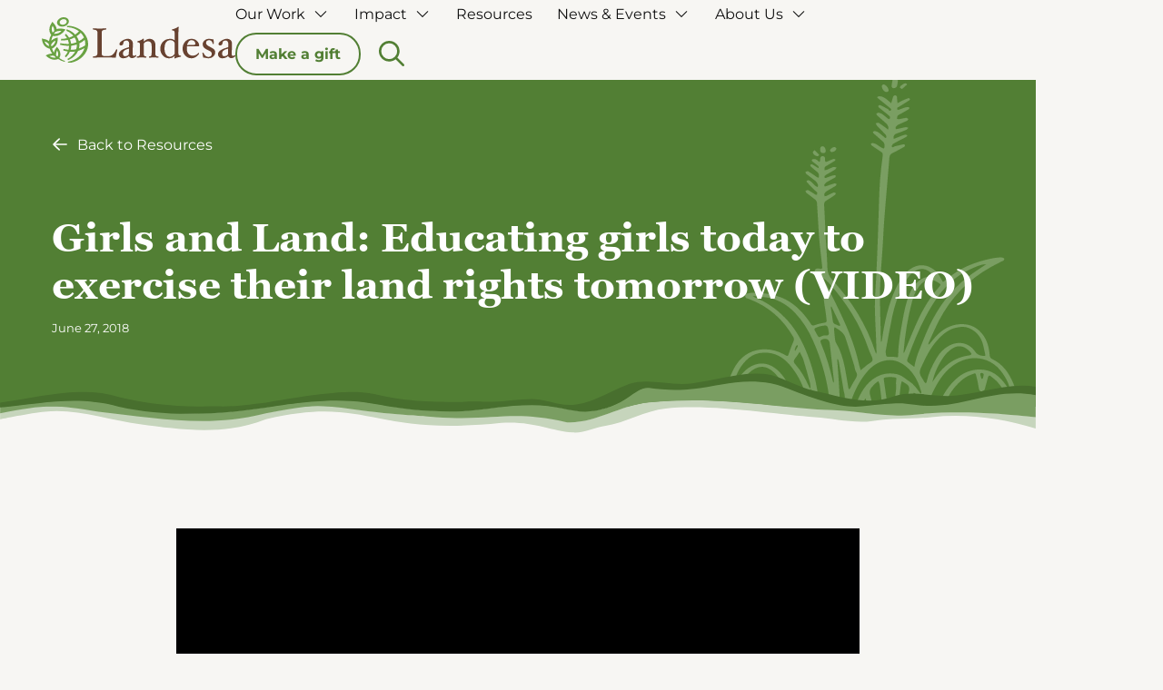

--- FILE ---
content_type: text/html; charset=UTF-8
request_url: https://www.landesa.org/resources/girls-and-land-educating-girls-today-to-exercise-their-land-rights-tomorrow-video/
body_size: 35967
content:
<!DOCTYPE html>
<html class="no-js" lang="en-US">
<head>
<meta charset="UTF-8">
<script type="text/javascript">
/* <![CDATA[ */
var gform;gform||(document.addEventListener("gform_main_scripts_loaded",function(){gform.scriptsLoaded=!0}),document.addEventListener("gform/theme/scripts_loaded",function(){gform.themeScriptsLoaded=!0}),window.addEventListener("DOMContentLoaded",function(){gform.domLoaded=!0}),gform={domLoaded:!1,scriptsLoaded:!1,themeScriptsLoaded:!1,isFormEditor:()=>"function"==typeof InitializeEditor,callIfLoaded:function(o){return!(!gform.domLoaded||!gform.scriptsLoaded||!gform.themeScriptsLoaded&&!gform.isFormEditor()||(gform.isFormEditor()&&console.warn("The use of gform.initializeOnLoaded() is deprecated in the form editor context and will be removed in Gravity Forms 3.1."),o(),0))},initializeOnLoaded:function(o){gform.callIfLoaded(o)||(document.addEventListener("gform_main_scripts_loaded",()=>{gform.scriptsLoaded=!0,gform.callIfLoaded(o)}),document.addEventListener("gform/theme/scripts_loaded",()=>{gform.themeScriptsLoaded=!0,gform.callIfLoaded(o)}),window.addEventListener("DOMContentLoaded",()=>{gform.domLoaded=!0,gform.callIfLoaded(o)}))},hooks:{action:{},filter:{}},addAction:function(o,r,e,t){gform.addHook("action",o,r,e,t)},addFilter:function(o,r,e,t){gform.addHook("filter",o,r,e,t)},doAction:function(o){gform.doHook("action",o,arguments)},applyFilters:function(o){return gform.doHook("filter",o,arguments)},removeAction:function(o,r){gform.removeHook("action",o,r)},removeFilter:function(o,r,e){gform.removeHook("filter",o,r,e)},addHook:function(o,r,e,t,n){null==gform.hooks[o][r]&&(gform.hooks[o][r]=[]);var d=gform.hooks[o][r];null==n&&(n=r+"_"+d.length),gform.hooks[o][r].push({tag:n,callable:e,priority:t=null==t?10:t})},doHook:function(r,o,e){var t;if(e=Array.prototype.slice.call(e,1),null!=gform.hooks[r][o]&&((o=gform.hooks[r][o]).sort(function(o,r){return o.priority-r.priority}),o.forEach(function(o){"function"!=typeof(t=o.callable)&&(t=window[t]),"action"==r?t.apply(null,e):e[0]=t.apply(null,e)})),"filter"==r)return e[0]},removeHook:function(o,r,t,n){var e;null!=gform.hooks[o][r]&&(e=(e=gform.hooks[o][r]).filter(function(o,r,e){return!!(null!=n&&n!=o.tag||null!=t&&t!=o.priority)}),gform.hooks[o][r]=e)}});
/* ]]> */
</script>

<meta name="viewport" content="width=device-width, initial-scale=1.0">
<link rel="pingback" href="https://www.landesa.org/xmlrpc.php">
<meta name='robots' content='index, follow, max-image-preview:large, max-snippet:-1, max-video-preview:-1' />
	<style>img:is([sizes="auto" i], [sizes^="auto," i]) { contain-intrinsic-size: 3000px 1500px }</style>
	
	<!-- This site is optimized with the Yoast SEO Premium plugin v26.8 (Yoast SEO v26.8) - https://yoast.com/product/yoast-seo-premium-wordpress/ -->
	<title>Girls and Land: Educating girls today to exercise their land rights tomorrow (VIDEO) - Landesa</title>
<link data-wpr-hosted-gf-parameters="family=Montserrat%3A400%2C400i%2C700%2C700i&subset=latin%2Clatin-ext&display=swap" href="https://www.landesa.org/wp-content/cache/fonts/1/google-fonts/css/2/2/d/bb98b05c5eaf4fc3149c4d43be8a8.css" rel="stylesheet">
	<link rel="canonical" href="https://www.landesa.org/resources/girls-and-land-educating-girls-today-to-exercise-their-land-rights-tomorrow-video/" />
	<meta property="og:locale" content="en_US" />
	<meta property="og:type" content="article" />
	<meta property="og:title" content="Girls and Land: Educating girls today to exercise their land rights tomorrow (VIDEO)" />
	<meta property="og:description" content="Launched in 2010, Landesa&#8217;s Security for Girls Through Land Project (Girls Project) was designed to position girls to realize their land rights as women,&hellip;" />
	<meta property="og:url" content="https://www.landesa.org/resources/girls-and-land-educating-girls-today-to-exercise-their-land-rights-tomorrow-video/" />
	<meta property="og:site_name" content="Landesa" />
	<meta property="article:publisher" content="http://www.facebook.com/LandesaGlobal" />
	<meta property="og:image" content="https://www.landesa.org/wp-content/uploads/2025/09/Landes-Social-Image.jpg" />
	<meta property="og:image:width" content="1200" />
	<meta property="og:image:height" content="675" />
	<meta property="og:image:type" content="image/jpeg" />
	<meta name="twitter:card" content="summary_large_image" />
	<meta name="twitter:label1" content="Est. reading time" />
	<meta name="twitter:data1" content="1 minute" />
	<script type="application/ld+json" class="yoast-schema-graph">{"@context":"https://schema.org","@graph":[{"@type":"WebPage","@id":"https://www.landesa.org/resources/girls-and-land-educating-girls-today-to-exercise-their-land-rights-tomorrow-video/","url":"https://www.landesa.org/resources/girls-and-land-educating-girls-today-to-exercise-their-land-rights-tomorrow-video/","name":"Girls and Land: Educating girls today to exercise their land rights tomorrow (VIDEO) - Landesa","isPartOf":{"@id":"https://www.landesa.org/#website"},"datePublished":"2018-06-27T22:02:35+00:00","breadcrumb":{"@id":"https://www.landesa.org/resources/girls-and-land-educating-girls-today-to-exercise-their-land-rights-tomorrow-video/#breadcrumb"},"inLanguage":"en-US","potentialAction":[{"@type":"ReadAction","target":["https://www.landesa.org/resources/girls-and-land-educating-girls-today-to-exercise-their-land-rights-tomorrow-video/"]}]},{"@type":"BreadcrumbList","@id":"https://www.landesa.org/resources/girls-and-land-educating-girls-today-to-exercise-their-land-rights-tomorrow-video/#breadcrumb","itemListElement":[{"@type":"ListItem","position":1,"name":"Home","item":"https://www.landesa.org/"},{"@type":"ListItem","position":2,"name":"Girls and Land: Educating girls today to exercise their land rights tomorrow (VIDEO)"}]},{"@type":"WebSite","@id":"https://www.landesa.org/#website","url":"https://www.landesa.org/","name":"Landesa","description":"Landesa partners with governments, companies, and local NGOs to ensure the world’s poorest families have secure land rights, which develops sustainable economic growth and improves education, nutrition, and conservation.","publisher":{"@id":"https://www.landesa.org/#organization"},"potentialAction":[{"@type":"SearchAction","target":{"@type":"EntryPoint","urlTemplate":"https://www.landesa.org/?s={search_term_string}"},"query-input":{"@type":"PropertyValueSpecification","valueRequired":true,"valueName":"search_term_string"}}],"inLanguage":"en-US"},{"@type":"Organization","@id":"https://www.landesa.org/#organization","name":"Landeas","url":"https://www.landesa.org/","logo":{"@type":"ImageObject","inLanguage":"en-US","@id":"https://www.landesa.org/#/schema/logo/image/","url":"https://www.landesa.org/wp-content/uploads/2025/08/Landesa-Social-Share.jpg","contentUrl":"https://www.landesa.org/wp-content/uploads/2025/08/Landesa-Social-Share.jpg","width":1200,"height":675,"caption":"Landeas"},"image":{"@id":"https://www.landesa.org/#/schema/logo/image/"},"sameAs":["http://www.facebook.com/LandesaGlobal"]}]}</script>
	<!-- / Yoast SEO Premium plugin. -->


<link href='https://fonts.gstatic.com' crossorigin rel='preconnect' />
<link rel="alternate" type="application/rss+xml" title="Landesa &raquo; Feed" href="https://www.landesa.org/feed/" />
	<link rel="alternate" href="https://www.landesa.org/resources/girls-and-land-educating-girls-today-to-exercise-their-land-rights-tomorrow-video/" hreflang="en-us" />
	<style id='wp-emoji-styles-inline-css' type='text/css'>

	img.wp-smiley, img.emoji {
		display: inline !important;
		border: none !important;
		box-shadow: none !important;
		height: 1em !important;
		width: 1em !important;
		margin: 0 0.07em !important;
		vertical-align: -0.1em !important;
		background: none !important;
		padding: 0 !important;
	}
</style>
<link rel='stylesheet' id='wp-block-library-css' href='https://www.landesa.org/wp-includes/css/dist/block-library/style.min.css?ver=6.8.3' type='text/css' media='all' />
<style id='wp-block-library-theme-inline-css' type='text/css'>
.wp-block-audio :where(figcaption){color:#555;font-size:13px;text-align:center}.is-dark-theme .wp-block-audio :where(figcaption){color:#ffffffa6}.wp-block-audio{margin:0 0 1em}.wp-block-code{border:1px solid #ccc;border-radius:4px;font-family:Menlo,Consolas,monaco,monospace;padding:.8em 1em}.wp-block-embed :where(figcaption){color:#555;font-size:13px;text-align:center}.is-dark-theme .wp-block-embed :where(figcaption){color:#ffffffa6}.wp-block-embed{margin:0 0 1em}.blocks-gallery-caption{color:#555;font-size:13px;text-align:center}.is-dark-theme .blocks-gallery-caption{color:#ffffffa6}:root :where(.wp-block-image figcaption){color:#555;font-size:13px;text-align:center}.is-dark-theme :root :where(.wp-block-image figcaption){color:#ffffffa6}.wp-block-image{margin:0 0 1em}.wp-block-pullquote{border-bottom:4px solid;border-top:4px solid;color:currentColor;margin-bottom:1.75em}.wp-block-pullquote cite,.wp-block-pullquote footer,.wp-block-pullquote__citation{color:currentColor;font-size:.8125em;font-style:normal;text-transform:uppercase}.wp-block-quote{border-left:.25em solid;margin:0 0 1.75em;padding-left:1em}.wp-block-quote cite,.wp-block-quote footer{color:currentColor;font-size:.8125em;font-style:normal;position:relative}.wp-block-quote:where(.has-text-align-right){border-left:none;border-right:.25em solid;padding-left:0;padding-right:1em}.wp-block-quote:where(.has-text-align-center){border:none;padding-left:0}.wp-block-quote.is-large,.wp-block-quote.is-style-large,.wp-block-quote:where(.is-style-plain){border:none}.wp-block-search .wp-block-search__label{font-weight:700}.wp-block-search__button{border:1px solid #ccc;padding:.375em .625em}:where(.wp-block-group.has-background){padding:1.25em 2.375em}.wp-block-separator.has-css-opacity{opacity:.4}.wp-block-separator{border:none;border-bottom:2px solid;margin-left:auto;margin-right:auto}.wp-block-separator.has-alpha-channel-opacity{opacity:1}.wp-block-separator:not(.is-style-wide):not(.is-style-dots){width:100px}.wp-block-separator.has-background:not(.is-style-dots){border-bottom:none;height:1px}.wp-block-separator.has-background:not(.is-style-wide):not(.is-style-dots){height:2px}.wp-block-table{margin:0 0 1em}.wp-block-table td,.wp-block-table th{word-break:normal}.wp-block-table :where(figcaption){color:#555;font-size:13px;text-align:center}.is-dark-theme .wp-block-table :where(figcaption){color:#ffffffa6}.wp-block-video :where(figcaption){color:#555;font-size:13px;text-align:center}.is-dark-theme .wp-block-video :where(figcaption){color:#ffffffa6}.wp-block-video{margin:0 0 1em}:root :where(.wp-block-template-part.has-background){margin-bottom:0;margin-top:0;padding:1.25em 2.375em}
</style>
<style id='classic-theme-styles-inline-css' type='text/css'>
/*! This file is auto-generated */
.wp-block-button__link{color:#fff;background-color:#32373c;border-radius:9999px;box-shadow:none;text-decoration:none;padding:calc(.667em + 2px) calc(1.333em + 2px);font-size:1.125em}.wp-block-file__button{background:#32373c;color:#fff;text-decoration:none}
</style>
<style id='global-styles-inline-css' type='text/css'>
:root{--wp--preset--aspect-ratio--square: 1;--wp--preset--aspect-ratio--4-3: 4/3;--wp--preset--aspect-ratio--3-4: 3/4;--wp--preset--aspect-ratio--3-2: 3/2;--wp--preset--aspect-ratio--2-3: 2/3;--wp--preset--aspect-ratio--16-9: 16/9;--wp--preset--aspect-ratio--9-16: 9/16;--wp--preset--color--black: #000000;--wp--preset--color--cyan-bluish-gray: #abb8c3;--wp--preset--color--white: #ffffff;--wp--preset--color--pale-pink: #f78da7;--wp--preset--color--vivid-red: #cf2e2e;--wp--preset--color--luminous-vivid-orange: #ff6900;--wp--preset--color--luminous-vivid-amber: #fcb900;--wp--preset--color--light-green-cyan: #7bdcb5;--wp--preset--color--vivid-green-cyan: #00d084;--wp--preset--color--pale-cyan-blue: #8ed1fc;--wp--preset--color--vivid-cyan-blue: #0693e3;--wp--preset--color--vivid-purple: #9b51e0;--wp--preset--gradient--vivid-cyan-blue-to-vivid-purple: linear-gradient(135deg,rgba(6,147,227,1) 0%,rgb(155,81,224) 100%);--wp--preset--gradient--light-green-cyan-to-vivid-green-cyan: linear-gradient(135deg,rgb(122,220,180) 0%,rgb(0,208,130) 100%);--wp--preset--gradient--luminous-vivid-amber-to-luminous-vivid-orange: linear-gradient(135deg,rgba(252,185,0,1) 0%,rgba(255,105,0,1) 100%);--wp--preset--gradient--luminous-vivid-orange-to-vivid-red: linear-gradient(135deg,rgba(255,105,0,1) 0%,rgb(207,46,46) 100%);--wp--preset--gradient--very-light-gray-to-cyan-bluish-gray: linear-gradient(135deg,rgb(238,238,238) 0%,rgb(169,184,195) 100%);--wp--preset--gradient--cool-to-warm-spectrum: linear-gradient(135deg,rgb(74,234,220) 0%,rgb(151,120,209) 20%,rgb(207,42,186) 40%,rgb(238,44,130) 60%,rgb(251,105,98) 80%,rgb(254,248,76) 100%);--wp--preset--gradient--blush-light-purple: linear-gradient(135deg,rgb(255,206,236) 0%,rgb(152,150,240) 100%);--wp--preset--gradient--blush-bordeaux: linear-gradient(135deg,rgb(254,205,165) 0%,rgb(254,45,45) 50%,rgb(107,0,62) 100%);--wp--preset--gradient--luminous-dusk: linear-gradient(135deg,rgb(255,203,112) 0%,rgb(199,81,192) 50%,rgb(65,88,208) 100%);--wp--preset--gradient--pale-ocean: linear-gradient(135deg,rgb(255,245,203) 0%,rgb(182,227,212) 50%,rgb(51,167,181) 100%);--wp--preset--gradient--electric-grass: linear-gradient(135deg,rgb(202,248,128) 0%,rgb(113,206,126) 100%);--wp--preset--gradient--midnight: linear-gradient(135deg,rgb(2,3,129) 0%,rgb(40,116,252) 100%);--wp--preset--font-size--small: 13px;--wp--preset--font-size--medium: 20px;--wp--preset--font-size--large: 36px;--wp--preset--font-size--x-large: 42px;--wp--preset--spacing--20: 0.44rem;--wp--preset--spacing--30: 0.67rem;--wp--preset--spacing--40: 1rem;--wp--preset--spacing--50: 1.5rem;--wp--preset--spacing--60: 2.25rem;--wp--preset--spacing--70: 3.38rem;--wp--preset--spacing--80: 5.06rem;--wp--preset--shadow--natural: 6px 6px 9px rgba(0, 0, 0, 0.2);--wp--preset--shadow--deep: 12px 12px 50px rgba(0, 0, 0, 0.4);--wp--preset--shadow--sharp: 6px 6px 0px rgba(0, 0, 0, 0.2);--wp--preset--shadow--outlined: 6px 6px 0px -3px rgba(255, 255, 255, 1), 6px 6px rgba(0, 0, 0, 1);--wp--preset--shadow--crisp: 6px 6px 0px rgba(0, 0, 0, 1);}:where(.is-layout-flex){gap: 0.5em;}:where(.is-layout-grid){gap: 0.5em;}body .is-layout-flex{display: flex;}.is-layout-flex{flex-wrap: wrap;align-items: center;}.is-layout-flex > :is(*, div){margin: 0;}body .is-layout-grid{display: grid;}.is-layout-grid > :is(*, div){margin: 0;}:where(.wp-block-columns.is-layout-flex){gap: 2em;}:where(.wp-block-columns.is-layout-grid){gap: 2em;}:where(.wp-block-post-template.is-layout-flex){gap: 1.25em;}:where(.wp-block-post-template.is-layout-grid){gap: 1.25em;}.has-black-color{color: var(--wp--preset--color--black) !important;}.has-cyan-bluish-gray-color{color: var(--wp--preset--color--cyan-bluish-gray) !important;}.has-white-color{color: var(--wp--preset--color--white) !important;}.has-pale-pink-color{color: var(--wp--preset--color--pale-pink) !important;}.has-vivid-red-color{color: var(--wp--preset--color--vivid-red) !important;}.has-luminous-vivid-orange-color{color: var(--wp--preset--color--luminous-vivid-orange) !important;}.has-luminous-vivid-amber-color{color: var(--wp--preset--color--luminous-vivid-amber) !important;}.has-light-green-cyan-color{color: var(--wp--preset--color--light-green-cyan) !important;}.has-vivid-green-cyan-color{color: var(--wp--preset--color--vivid-green-cyan) !important;}.has-pale-cyan-blue-color{color: var(--wp--preset--color--pale-cyan-blue) !important;}.has-vivid-cyan-blue-color{color: var(--wp--preset--color--vivid-cyan-blue) !important;}.has-vivid-purple-color{color: var(--wp--preset--color--vivid-purple) !important;}.has-black-background-color{background-color: var(--wp--preset--color--black) !important;}.has-cyan-bluish-gray-background-color{background-color: var(--wp--preset--color--cyan-bluish-gray) !important;}.has-white-background-color{background-color: var(--wp--preset--color--white) !important;}.has-pale-pink-background-color{background-color: var(--wp--preset--color--pale-pink) !important;}.has-vivid-red-background-color{background-color: var(--wp--preset--color--vivid-red) !important;}.has-luminous-vivid-orange-background-color{background-color: var(--wp--preset--color--luminous-vivid-orange) !important;}.has-luminous-vivid-amber-background-color{background-color: var(--wp--preset--color--luminous-vivid-amber) !important;}.has-light-green-cyan-background-color{background-color: var(--wp--preset--color--light-green-cyan) !important;}.has-vivid-green-cyan-background-color{background-color: var(--wp--preset--color--vivid-green-cyan) !important;}.has-pale-cyan-blue-background-color{background-color: var(--wp--preset--color--pale-cyan-blue) !important;}.has-vivid-cyan-blue-background-color{background-color: var(--wp--preset--color--vivid-cyan-blue) !important;}.has-vivid-purple-background-color{background-color: var(--wp--preset--color--vivid-purple) !important;}.has-black-border-color{border-color: var(--wp--preset--color--black) !important;}.has-cyan-bluish-gray-border-color{border-color: var(--wp--preset--color--cyan-bluish-gray) !important;}.has-white-border-color{border-color: var(--wp--preset--color--white) !important;}.has-pale-pink-border-color{border-color: var(--wp--preset--color--pale-pink) !important;}.has-vivid-red-border-color{border-color: var(--wp--preset--color--vivid-red) !important;}.has-luminous-vivid-orange-border-color{border-color: var(--wp--preset--color--luminous-vivid-orange) !important;}.has-luminous-vivid-amber-border-color{border-color: var(--wp--preset--color--luminous-vivid-amber) !important;}.has-light-green-cyan-border-color{border-color: var(--wp--preset--color--light-green-cyan) !important;}.has-vivid-green-cyan-border-color{border-color: var(--wp--preset--color--vivid-green-cyan) !important;}.has-pale-cyan-blue-border-color{border-color: var(--wp--preset--color--pale-cyan-blue) !important;}.has-vivid-cyan-blue-border-color{border-color: var(--wp--preset--color--vivid-cyan-blue) !important;}.has-vivid-purple-border-color{border-color: var(--wp--preset--color--vivid-purple) !important;}.has-vivid-cyan-blue-to-vivid-purple-gradient-background{background: var(--wp--preset--gradient--vivid-cyan-blue-to-vivid-purple) !important;}.has-light-green-cyan-to-vivid-green-cyan-gradient-background{background: var(--wp--preset--gradient--light-green-cyan-to-vivid-green-cyan) !important;}.has-luminous-vivid-amber-to-luminous-vivid-orange-gradient-background{background: var(--wp--preset--gradient--luminous-vivid-amber-to-luminous-vivid-orange) !important;}.has-luminous-vivid-orange-to-vivid-red-gradient-background{background: var(--wp--preset--gradient--luminous-vivid-orange-to-vivid-red) !important;}.has-very-light-gray-to-cyan-bluish-gray-gradient-background{background: var(--wp--preset--gradient--very-light-gray-to-cyan-bluish-gray) !important;}.has-cool-to-warm-spectrum-gradient-background{background: var(--wp--preset--gradient--cool-to-warm-spectrum) !important;}.has-blush-light-purple-gradient-background{background: var(--wp--preset--gradient--blush-light-purple) !important;}.has-blush-bordeaux-gradient-background{background: var(--wp--preset--gradient--blush-bordeaux) !important;}.has-luminous-dusk-gradient-background{background: var(--wp--preset--gradient--luminous-dusk) !important;}.has-pale-ocean-gradient-background{background: var(--wp--preset--gradient--pale-ocean) !important;}.has-electric-grass-gradient-background{background: var(--wp--preset--gradient--electric-grass) !important;}.has-midnight-gradient-background{background: var(--wp--preset--gradient--midnight) !important;}.has-small-font-size{font-size: var(--wp--preset--font-size--small) !important;}.has-medium-font-size{font-size: var(--wp--preset--font-size--medium) !important;}.has-large-font-size{font-size: var(--wp--preset--font-size--large) !important;}.has-x-large-font-size{font-size: var(--wp--preset--font-size--x-large) !important;}
:where(.wp-block-post-template.is-layout-flex){gap: 1.25em;}:where(.wp-block-post-template.is-layout-grid){gap: 1.25em;}
:where(.wp-block-columns.is-layout-flex){gap: 2em;}:where(.wp-block-columns.is-layout-grid){gap: 2em;}
:root :where(.wp-block-pullquote){font-size: 1.5em;line-height: 1.6;}
</style>
<link rel='stylesheet' id='global-css' href='https://www.landesa.org/wp-content/themes/landesa/css/global.css?ver=1.0.011' type='text/css' media='all' />
<link rel='stylesheet' id='cs-css' href='https://www.landesa.org/wp-content/cache/background-css/1/www.landesa.org/wp-content/themes/pro/cornerstone/assets/css/site/cs-theme.7.7.5.css?ver=7.7.5&wpr_t=1770032203' type='text/css' media='all' />
<style id='cs-inline-css' type='text/css'>
@media (min-width:1200px){.x-hide-xl{display:none !important;}}@media (min-width:979px) and (max-width:1199px){.x-hide-lg{display:none !important;}}@media (min-width:767px) and (max-width:978px){.x-hide-md{display:none !important;}}@media (min-width:480px) and (max-width:766px){.x-hide-sm{display:none !important;}}@media (max-width:479px){.x-hide-xs{display:none !important;}} body{background-color:#F7F6F3;}.x-container.width{width:90%;}.x-container.max{max-width:1140px;}.x-bar-content.x-container.width{flex-basis:90%;}.x-container,.x-container.max,.x-container.width{margin-left:auto;margin-right:auto;}.x-main.full{float:none;clear:both;display:block;width:auto;}html{font-size:16px;}@media (min-width:479px){html{font-size:16px;}}@media (min-width:766px){html{font-size:16px;}}@media (min-width:978px){html{font-size:16px;}}@media (min-width:1199px){html{font-size:18px;}}input[type="text"],input[type="tel"],input[type="password"],input[type="email"],textarea{padding:0.5em;}body,input,button,select,textarea{font-family:"Montserrat",sans-serif;color:#111111;}h1,h2,h3,h4,h5,h6,.h1,.h2,.h3,.h4,.h5,.h6,h1 a,h2 a,h3 a,h4 a,h5 a,h6 a,.h1 a,.h2 a,.h3 a,.h4 a,.h5 a,.h6 a,blockquote{color:#111111;}.cfc-h-tx{color:#111111;!important;}.cfc-h-bd{border-color:#111111;!important;}.cfc-h-bg{background-color:#111111;!important;}.cfc-b-tx{color:#111111;!important;}.cfc-b-bd{border-color:#111111;!important;}.cfc-b-bg{background-color:#111111;!important;}h1,h2,h3,h4,h5,h6,.h1,.h2,.h3,.h4,.h5,.h6,.x-text-headline{font-family:"georgia",sans-serif;font-style:normal;font-weight:bolder;}h1,.h1{letter-spacing:0em;}h2,.h2{letter-spacing:0em;}h3,.h3{letter-spacing:0em;}h4,.h4{letter-spacing:0em;}h5,.h5{letter-spacing:0em;}h6,.h6{letter-spacing:0em;}.w-h{font-weight:700 !important;}a,.widget.widget_text ol li a,.widget_nav_menu .current-menu-item > a{color:#0054CF;}a:hover,h1 a:hover,h2 a:hover,h3 a:hover,h4 a:hover,h5 a:hover,h6 a:hover,.x-breadcrumb-wrap a:hover,.widget ul li a:hover,.widget ol li a:hover,.widget.widget_text ul li a,.x-accordion-heading .x-accordion-toggle:hover,.x-comment-author a:hover,.x-comment-time:hover,.x-recent-posts a:hover .h-recent-posts{color:#527F34;}.bg .mejs-container,.x-video .mejs-container{position:unset !important;} .mjk7-0{flex-grow:0;flex-shrink:1;flex-basis:auto;border-top-width:0;border-right-width:0;border-bottom-width:0;border-left-width:0;font-size:1em;aspect-ratio:auto;}.mjk7-1{min-height:360px;padding-top:60px;padding-bottom:46px;background-color:#527F34;}.mjk7-4{padding-right:0px;padding-left:0px;}.mjk7-5{position:absolute;}.mjk7-6{right:0;}.mjk7-7{bottom:0;}.mjk7-8{max-width:40%;}.mjk7-a{width:100%;}.mjk7-b{overflow-x:hidden;overflow-y:hidden;}.mjk7-c{padding-top:calc(100px + 3%);padding-bottom:calc(100px + 5%);}.mjk7-d{top:20%;left:0;}.mjk7-e{top:40%;}.mjk7-f{width:90%;max-width:752px;}.mjk7-g{margin-top:0px;}.mjk7-h{margin-right:auto;margin-left:auto;}.mjk7-i{margin-bottom:0px;}.mjk7-j{margin-right:0px;margin-left:0px;}.mjk7-k{margin-bottom:48px;padding-bottom:52%;}.mjk7-l{border-top-left-radius:8px;border-top-right-radius:8px;border-bottom-right-radius:8px;border-bottom-left-radius:8px;padding-top:0px;background-color:#F0EEE8;}.mjk7-m{display:flex;flex-direction:row;justify-content:flex-start;}.mjk7-n{align-items:baseline;}.mjk7-o{flex-wrap:wrap;}.mjk7-p{align-content:baseline;margin-top:20px;}.mjk7-q{align-items:center;align-content:center;margin-top:40px;}.mjk7-r{margin-top:120px;}.mjk7-s{margin-bottom:32px;}.mjk7-t{padding-bottom:66.667%;}.mjk7-u{padding-top:20px;padding-right:20px;padding-bottom:20px;padding-left:20px;}.mjk7-v{transform:translate(0px,44%);}.mjk7-w.x-image{font-size:1em;border-top-width:0;border-right-width:0;border-bottom-width:0;border-left-width:0;}.mjk7-w.x-image img{aspect-ratio:auto;}.mjk7-x.x-image img{object-fit:cover;}.mjk7-y.x-image{width:100%;}.mjk7-y.x-image img{width:100%;}.mjk7-z.x-anchor {border-top-width:0;border-right-width:0;border-bottom-width:0;border-left-width:0;font-size:1em;}.mjk7-z.x-anchor .x-anchor-content {display:flex;flex-direction:row;justify-content:center;align-items:center;}.mjk7-z.x-anchor .x-anchor-text-primary {font-family:inherit;font-size:.89em;font-style:normal;font-weight:inherit;}.mjk7-10.x-anchor .x-anchor-text-primary {line-height:1;color:#FFFFFF;}.mjk7-10.x-anchor .x-graphic {margin-top:0px;margin-right:10px;margin-bottom:0px;margin-left:0px;}.mjk7-10.x-anchor .x-graphic-icon {font-size:1em;width:auto;border-top-width:0;border-right-width:0;border-bottom-width:0;border-left-width:0;}.mjk7-10.x-anchor .x-graphic-icon > svg{fill:#FFFFFF;}.mjk7-11.x-anchor .x-anchor-text-primary {line-height:1.5;text-decoration:underline;color:#0054CF;}.mjk7-11.x-anchor:hover .x-anchor-text-primary,.mjk7-11.x-anchor[class*="active"] .x-anchor-text-primary,[data-x-effect-provider*="colors"]:hover .mjk7-11.x-anchor .x-anchor-text-primary {color:#527F34;}.mjk7-12.x-text{margin-top:60px;margin-bottom:12px;}.mjk7-12.x-text .x-text-content-text-primary{font-size:2.44rem;color:#FFFFFF;}.mjk7-13.x-text{margin-right:0px;margin-left:0px;}.mjk7-14.x-text{border-top-width:0;border-right-width:0;border-bottom-width:0;border-left-width:0;font-size:1em;}.mjk7-14.x-text .x-text-content-text-primary{font-style:normal;line-height:1.2;letter-spacing:0em;text-transform:none;}.mjk7-15.x-text .x-text-content-text-primary{font-family:"georgia",sans-serif;font-weight:bolder;}.mjk7-16.x-text .x-text-content-text-primary{font-size:2rem;}.mjk7-17.x-text .x-text-content-text-primary{color:#111111;}.mjk7-18.x-text{margin-top:0px;margin-bottom:10px;}.mjk7-18.x-text .x-text-content-text-primary{font-family:"Montserrat",sans-serif;font-size:1.22em;font-weight:700;}.mjk7-19.x-text{font-family:inherit;}.mjk7-1a.x-text{border-top-width:0;border-right-width:0;border-bottom-width:0;border-left-width:0;font-style:normal;letter-spacing:0em;text-transform:none;}.mjk7-1a.x-text > :first-child{margin-top:0;}.mjk7-1a.x-text > :last-child{margin-bottom:0;}.mjk7-1b.x-text{font-size:.72rem;}.mjk7-1c.x-text{font-weight:inherit;}.mjk7-1d.x-text{line-height:1.5;}.mjk7-1e.x-text{color:#FFFFFF;}.mjk7-1f.x-text{width:100%;font-weight:bold;line-height:inherit;color:rgba(0,0,0,1);}.mjk7-1g.x-text{font-size:1em;}.mjk7-1h.x-text{line-height:1.65;color:#000000;}.mjk7-1i.x-text{margin-top:0px;margin-right:0px;margin-bottom:24px;margin-left:0px;font-family:"Montserrat",sans-serif;font-size:.89rem;}.mjk7-1j.x-text{color:#111111;}.mjk7-1k.x-text{font-weight:500;}.mjk7-1l.x-grid{grid-gap:24px 24px;justify-content:center;align-content:start;justify-items:stretch;align-items:stretch;z-index:auto;border-top-width:0;border-right-width:0;border-bottom-width:0;border-left-width:0;font-size:1em;grid-template-columns:1fr 1fr 1fr;grid-template-rows:auto;}.mjk7-1m.x-cell{grid-column-start:auto;grid-column-end:auto;grid-row-start:auto;grid-row-end:auto;justify-self:auto;align-self:auto;overflow-x:hidden;overflow-y:hidden;z-index:auto;border-top-width:0;border-right-width:0;border-bottom-width:0;border-left-width:0;border-top-left-radius:8px;border-top-right-radius:8px;border-bottom-right-radius:8px;border-bottom-left-radius:8px;font-size:1em;background-color:#FFFFFF;}@media screen and (min-width:767px) and (max-width:978px){.mjk7-1l.x-grid{grid-template-columns:1fr 1fr;}}@media screen and (max-width:766px){.mjk7-c{padding-top:calc(60px + 3%);padding-bottom:calc(60px + 5%);}.mjk7-12.x-text{margin-top:32px;}.mjk7-15.x-text .x-text-content-text-primary{font-size:2.2rem;}.mjk7-1l.x-grid{grid-template-columns:1fr;}}  .m18-0.x-bar{height:88px;border-top-width:0;border-right-width:0;border-bottom-width:0;border-left-width:0;font-size:1em;background-color:#F7F6F3;z-index:9999;}.m18-0 .x-bar-content{display:flex;flex-direction:column;justify-content:center;align-items:center;flex-grow:0;flex-shrink:1;flex-basis:100%;height:88px;}.m18-0.x-bar-outer-spacers:after,.m18-0.x-bar-outer-spacers:before{flex-basis:0px;width:0px!important;height:0px;}.m18-0.x-bar-space{font-size:1em;height:88px;}.m18-1{transform:translate(0px,44%);}.m18-2.x-bar-container{display:flex;flex-direction:row;justify-content:space-between;align-items:stretch;flex-grow:1;flex-shrink:0;flex-basis:auto;width:92%;max-width:1156px;border-top-width:0;border-right-width:0;border-bottom-width:0;border-left-width:0;font-size:1em;z-index:auto;}.m18-3{display:flex;flex-wrap:wrap;}.m18-4{flex-direction:column;justify-content:center;}.m18-5{align-items:flex-start;align-content:flex-start;}.m18-6{flex-grow:0;flex-shrink:1;flex-basis:auto;border-top-width:0;border-right-width:0;border-bottom-width:0;border-left-width:0;font-size:1em;aspect-ratio:auto;}.m18-9{flex-direction:row;justify-content:flex-start;align-items:stretch;align-content:stretch;}.m18-a{align-items:center;align-content:center;}.m18-b{width:100%;}.m18-c{min-height:440px;margin-top:0px;margin-bottom:auto;background-color:#F0EEE8;}.m18-d{margin-right:0px;margin-left:0px;}.m18-e{padding-top:0px;padding-bottom:0px;}.m18-f{padding-right:0px;}.m18-g{padding-left:20px;}.m18-h{position:fixed;}.m18-i{z-index:2;height:80px;}.m18-j{padding-right:24px;padding-left:24px;}.m18-k{background-color:#684230;}.m18-l{overflow-y:auto;max-height:100vh;padding-top:100px;padding-bottom:120px;}.m18-m{bottom:0;}.m18-n{padding-top:16px;padding-bottom:15px;text-align:center;}.m18-o{padding-left:0px;}.m18-p{top:0;}.m18-q{left:0;}.m18-r{right:0;}.m18-s{z-index:999999;background-color:rgba(49,36,65,.85);}.m18-t{position:absolute;}.m18-u{z-index:0;height:100%;}.m18-v{z-index:1;}.m18-w{width:60px;height:60px;}.m18-x{min-height:360px;padding-top:60px;padding-bottom:60px;background-color:#527F34;}.m18-y{max-width:40%;}.m18-z{margin-top:40px;margin-bottom:0px;}.m18-10.x-image{font-size:1em;border-top-width:0;border-right-width:0;border-bottom-width:0;border-left-width:0;}.m18-10.x-image img{aspect-ratio:auto;}.m18-12.x-image{max-width:160px;}.m18-13.x-image img{object-fit:cover;}.m18-14.x-image{width:100%;}.m18-14.x-image img{width:100%;}.m18-15.x-text{font-style:normal;letter-spacing:0em;text-transform:none;}.m18-15.x-text > :first-child{margin-top:0;}.m18-15.x-text > :last-child{margin-bottom:0;}.m18-16.x-text{border-top-width:0;border-right-width:0;border-bottom-width:0;border-left-width:0;font-family:inherit;font-weight:inherit;line-height:inherit;}.m18-17.x-text{font-size:0px;color:rgba(0,0,0,1);}.m18-18.x-text{border-top-width:2px;border-right-width:2px;border-bottom-width:2px;border-left-width:2px;border-top-style:solid;border-right-style:solid;border-bottom-style:solid;border-left-style:solid;border-top-left-radius:80px;border-top-right-radius:80px;border-bottom-right-radius:80px;border-bottom-left-radius:80px;font-family:"Montserrat",sans-serif;font-size:16px;font-weight:700;line-height:1.2;text-align:center;color:#527F34;}.m18-18.x-text:hover,.m18-18.x-text[class*="active"],[data-x-effect-provider*="colors"]:hover .m18-18.x-text{color:#FFFFFF;}.m18-19.x-text{border-top-color:#527F34;border-right-color:#527F34;border-bottom-color:#527F34;border-left-color:#527F34;padding-top:12px;padding-right:20px;padding-bottom:12px;padding-left:20px;background-color:transparent;}.m18-19.x-text:hover,.m18-19.x-text[class*="active"],[data-x-effect-provider*="colors"]:hover .m18-19.x-text{background-color:#527F34;}.m18-1a.x-text{border-top-color:#FFFFFF;border-right-color:#FFFFFF;border-bottom-color:#FFFFFF;border-left-color:#FFFFFF;padding-top:20px;padding-right:32px;padding-bottom:20px;padding-left:32px;background-color:#FFFFFF;}.m18-1a.x-text:hover,.m18-1a.x-text[class*="active"],[data-x-effect-provider*="colors"]:hover .m18-1a.x-text{background-color:transparent;}.m18-1b.x-text{font-size:1em;color:#FFFFFF;}.m18-1c{font-size:1em;}.m18-1d{display:flex;flex-direction:row;justify-content:space-around;align-items:stretch;align-self:stretch;flex-grow:0;flex-shrink:0;flex-basis:auto;}.m18-1d > li,.m18-1d > li > a{flex-grow:0;flex-shrink:1;flex-basis:auto;}.m18-1e [data-x-toggle-collapse]{transition-duration:300ms;transition-timing-function:cubic-bezier(0.400,0.000,0.200,1.000);}.m18-1f .x-dropdown {font-size:16px;border-top-width:0;border-right-width:0;border-bottom-width:0;border-left-width:0;padding-top:32px;padding-right:32px;padding-bottom:24px;padding-left:32px;background-color:rgb(255,255,255);box-shadow:0em 0.15em 2em 0em rgba(0,0,0,0.15);transition-duration:500ms,500ms,0s;transition-timing-function:cubic-bezier(0.400,0.000,0.200,1.000);}.m18-1f .x-dropdown:not(.x-active) {transition-delay:0s,0s,500ms;}.m18-1g.x-anchor {margin-top:0rem;margin-right:1.555rem;margin-bottom:0rem;margin-left:0rem;}.m18-1g.x-anchor .x-anchor-sub-indicator {margin-right:0px;margin-left:8px;color:#111111;}.m18-1g > .is-primary {width:100%;height:4px;color:#527F34;transform-origin:100% 100%;}.m18-1h.x-anchor {border-top-width:0;border-right-width:0;border-bottom-width:0;border-left-width:0;font-size:1em;}.m18-1h.x-anchor .x-anchor-content {display:flex;flex-direction:row;align-items:center;}.m18-1i.x-anchor .x-anchor-content {justify-content:center;}.m18-1k.x-anchor .x-anchor-text-primary {font-size:0.89rem;line-height:1.2;color:#111111;}.m18-1l.x-anchor .x-anchor-text-primary {font-family:inherit;font-style:normal;font-weight:inherit;}.m18-1m.x-anchor .x-anchor-sub-indicator {font-size:1em;}.m18-1n.x-anchor .x-anchor-sub-indicator {margin-top:0px;margin-bottom:0px;}.m18-1o.x-anchor {margin-top:0px;margin-right:0px;}.m18-1p.x-anchor {margin-bottom:8px;margin-left:0px;}.m18-1p.x-anchor:hover .x-anchor-text-primary,.m18-1p.x-anchor[class*="active"] .x-anchor-text-primary,[data-x-effect-provider*="colors"]:hover .m18-1p.x-anchor .x-anchor-text-primary {color:#7A9E62;}.m18-1q.x-anchor .x-anchor-content {justify-content:flex-start;}.m18-1s.x-anchor .x-anchor-content {padding-top:0px;padding-bottom:0px;padding-left:20px;}.m18-1s.x-anchor .x-graphic-icon {font-size:28px;}.m18-1s.x-anchor .x-graphic-icon > svg{fill:#527F34;}.m18-1s.x-anchor .x-toggle {color:rgba(0,0,0,1);}.m18-1s.x-anchor:hover .x-toggle,.m18-1s.x-anchor[class*="active"] .x-toggle,[data-x-effect-provider*="colors"]:hover .m18-1s.x-anchor .x-toggle {color:rgba(0,0,0,0.5);}.m18-1s.x-anchor .x-toggle-burger {width:10em;margin-top:3em;margin-bottom:3em;font-size:2px;}.m18-1s.x-anchor .x-toggle-burger-bun-t {transform:translate3d(0,calc(3em * -1),0);}.m18-1s.x-anchor .x-toggle-burger-bun-b {transform:translate3d(0,3em,0);}.m18-1t.x-anchor .x-anchor-content {padding-right:0px;}.m18-1u.x-anchor .x-graphic-icon {width:auto;border-top-width:0;border-right-width:0;border-bottom-width:0;border-left-width:0;}.m18-1u.x-anchor .x-toggle-burger {margin-right:0;margin-left:0;}.m18-1v.x-anchor {width:3em;height:3em;}.m18-1v.x-anchor .x-graphic-icon {font-size:1.25em;}.m18-1v.x-anchor .x-graphic-icon > svg{fill:rgba(0,0,0,1);}.m18-1v.x-anchor:hover .x-graphic-icon > svg,.m18-1v.x-anchor[class*="active"] .x-graphic-icon > svg,[data-x-effect-provider*="colors"]:hover .m18-1v.x-anchor .x-graphic-icon > svg {fill:rgba(0,0,0,0.5);}.m18-1v.x-anchor:hover .x-graphic-icon,.m18-1v.x-anchor[class*="active"] .x-graphic-icon,[data-x-effect-provider*="colors"]:hover .m18-1v.x-anchor .x-graphic-icon {color:rgba(0,0,0,0.5);}.m18-1v.x-anchor .x-toggle {color:#111111;}.m18-1v.x-anchor .x-toggle-burger {width:28px;margin-top:8px;margin-bottom:8px;font-size:4px;}.m18-1v.x-anchor .x-toggle-burger-bun-t {transform:translate3d(0,calc(8px * -1),0);}.m18-1v.x-anchor .x-toggle-burger-bun-b {transform:translate3d(0,8px,0);}.m18-1w.x-anchor .x-anchor-content {padding-top:20px;padding-bottom:20px;}.m18-1x.x-anchor .x-anchor-content {padding-left:0px;}.m18-1x.x-anchor .x-anchor-text {margin-top:0px;margin-right:auto;margin-bottom:0px;margin-left:0px;}.m18-1x.x-anchor .x-anchor-text-primary {font-size:24px;line-height:1.5;color:#FFFFFF;}.m18-1x.x-anchor .x-anchor-sub-indicator {margin-right:5px;margin-left:5px;color:#FFFFFF;}.m18-1y.x-anchor {margin-bottom:0px;margin-left:20px;}.m18-1y.x-anchor .x-anchor-content {padding-top:10px;padding-bottom:10px;}.m18-1y.x-anchor .x-anchor-sub-indicator {margin-top:5px;margin-bottom:5px;}.m18-1z{transition-duration:500ms,0s;transition-timing-function:cubic-bezier(0.400,0.000,0.200,1.000);}.m18-1z .x-modal-content-scroll-area{font-size:16px;padding-top:0;padding-right:0;padding-bottom:0;padding-left:0;}.m18-1z:not(.x-active){transition-delay:0s,500ms;}.m18-1z .x-modal-bg{background-color:rgba(49,36,65,.85);}.m18-1z .x-modal-close{width:calc(1em * 1);height:calc(1em * 1);font-size:32px;color:#111111;}.m18-1z .x-modal-content{display:flex;flex-direction:row;justify-content:flex-start;align-items:flex-start;border-top-width:0;border-right-width:0;border-bottom-width:0;border-left-width:0;transition-duration:500ms;transition-timing-function:cubic-bezier(0.400,0.000,0.200,1.000);}.m18-20{width:90%;max-width:620px;height:auto;margin-top:0em;margin-right:auto;margin-bottom:0px;margin-left:auto;border-top-width:0px;border-right-width:0px;border-bottom-width:1px;border-left-width:0px;border-top-style:solid;border-right-style:solid;border-bottom-style:solid;border-left-style:solid;border-top-color:transparent;border-right-color:transparent;border-bottom-color:#595959;border-left-color:transparent;font-size:1em;}.m18-20.x-search-focused{border-top-color:#595959;border-right-color:#595959;border-bottom-color:#595959;border-left-color:#595959;}.m18-20 .x-search-input{order:1;margin-top:0px;margin-right:0px;margin-bottom:0px;margin-left:0px;font-family:inherit;font-size:40px;font-style:normal;font-weight:inherit;line-height:1;color:#111111;}.m18-20 .x-search-btn-submit{order:3;width:auto;height:40px;margin-top:20px;margin-right:0px;margin-bottom:20px;margin-left:10px;border-top-width:0;border-right-width:0;border-bottom-width:0;border-left-width:0;font-size:40px;color:#527F34;}.m18-20 .x-search-btn-clear{order:2;width:1em;height:1em;border-top-width:0;border-right-width:0;border-bottom-width:0;border-left-width:0;color:#684230;font-size:1em;}.m18-21{border-top-width:0;border-right-width:0;border-bottom-width:0;border-left-width:0;}.m18-22{font-size:28px;}.m18-22 > svg{fill:#527F34;}.m18-23{font-size:32px;}.m18-23 > svg{fill:rgba(0,0,0,1);}.m18-24{font-size:16px;transition-duration:500ms;}.m18-24 .x-off-canvas-bg{background-color:rgba(0,0,0,0.75);transition-duration:500ms;transition-timing-function:cubic-bezier(0.400,0.000,0.200,1.000);}.m18-24 .x-off-canvas-close{width:calc(1em * 1);height:calc(1em * 1);font-size:30px;color:#FFFFFF;transition-duration:0.3s,500ms,500ms;transition-timing-function:ease-in-out,cubic-bezier(0.400,0.000,0.200,1.000),cubic-bezier(0.400,0.000,0.200,1.000);}.m18-24 .x-off-canvas-content{overflow-x:hidden;overflow-y:hidden;width:100%;max-width:100%;border-top-width:0;border-right-width:0;border-bottom-width:0;border-left-width:0;background-color:#684230;transition-duration:500ms;transition-timing-function:cubic-bezier(0.400,0.000,0.200,1.000);}.m18-25.x-text{margin-top:0px;margin-right:0px;margin-bottom:12px;margin-left:0px;border-top-width:0;border-right-width:0;border-bottom-width:0;border-left-width:0;font-size:1em;}.m18-25.x-text .x-text-content-text-primary{font-family:"georgia",sans-serif;font-size:2.44rem;font-style:normal;font-weight:bolder;line-height:1.2;letter-spacing:0em;text-transform:none;color:#FFFFFF;}@media screen and (max-width:1199px){.m18-2.x-bar-container{width:90%;}}@media screen and (max-width:766px){.m18-x{min-height:200px;}.m18-20 .x-search-input{font-size:.89rem;}.m18-20 .x-search-btn-submit{margin-top:6px;margin-bottom:5px;font-size:.89rem;}.m18-25.x-text .x-text-content-text-primary{font-size:2.2rem;}}@media screen and (max-width:479px){.m18-11.x-image{max-width:190px;}} .e44-e12 .x-modal-content-scroll-area{justify-content:flex-start;}.e44-e15{cursor:pointer;}.e44-e18 button.x-off-canvas-close.x-off-canvas-close-right{top:24px;right:24px;}.e44-e29{cursor:pointer;} .mb-0{flex-grow:0;flex-shrink:1;flex-basis:auto;border-top-width:0;border-right-width:0;border-bottom-width:0;border-left-width:0;font-size:1em;aspect-ratio:auto;}.mb-2{padding-top:68px;padding-right:0px;padding-bottom:85px;padding-left:0px;background-color:#684230;}.mb-3{position:absolute;bottom:calc(100% - 4px);width:100%;}.mb-5{display:flex;flex-direction:row;justify-content:flex-start;flex-wrap:wrap;}.mb-6{align-items:center;align-content:center;margin-top:50px;}.mb-7{margin-right:0px;margin-bottom:0px;}.mb-8{margin-left:0px;}.mb-9{max-width:370px;}.mb-a{margin-top:0px;margin-left:auto;}.mb-b{margin-top:30px;}.mb-c{align-items:flex-start;row-gap:8px;column-gap:8px;align-content:flex-start;}.mb-d.x-image{display:block;width:100%;}.mb-d.x-image img{width:100%;}.mb-e.x-image{font-size:1em;border-top-width:0;border-right-width:0;border-bottom-width:0;border-left-width:0;}.mb-e.x-image img{aspect-ratio:auto;}.mb-f.x-row{z-index:auto;width:90%;max-width:1280px;margin-right:auto;margin-left:auto;border-top-width:0;border-right-width:0;border-bottom-width:0;border-left-width:0;padding-top:1px;padding-right:1px;padding-bottom:1px;padding-left:1px;font-size:1em;}.mb-f > .x-row-inner{flex-direction:row;justify-content:flex-start;align-items:stretch;align-content:stretch;margin-top:calc(((20px / 2) + 1px) * -1);margin-right:calc(((20px / 2) + 1px) * -1);margin-bottom:calc(((20px / 2) + 1px) * -1);margin-left:calc(((20px / 2) + 1px) * -1);}.mb-f > .x-row-inner > *{flex-grow:1;margin-top:calc(20px / 2);margin-bottom:calc(20px / 2);margin-right:calc(20px / 2);margin-left:calc(20px / 2);}.mb-g{--gap:20px;}.mb-g > .x-row-inner > *:nth-child(3n - 0) {flex-basis:calc(36.21% - clamp(0px,var(--gap),9999px));}.mb-g > .x-row-inner > *:nth-child(3n - 1) {flex-basis:calc(39.45% - clamp(0px,var(--gap),9999px));}.mb-g > .x-row-inner > *:nth-child(3n - 2) {flex-basis:calc(24.34% - clamp(0px,var(--gap),9999px));}.mb-h.x-col{z-index:1;border-top-width:0;border-right-width:0;border-bottom-width:0;border-left-width:0;font-size:1em;}.mb-i.x-anchor {margin-top:0px;margin-right:16px;margin-bottom:0px;margin-left:0px;border-top-width:0;border-right-width:0;border-bottom-width:0;border-left-width:0;}.mb-i.x-anchor .x-anchor-content {display:flex;flex-direction:row;justify-content:center;align-items:center;}.mb-i.x-anchor .x-anchor-text-primary {font-family:inherit;font-size:0px;font-style:normal;font-weight:inherit;line-height:1;color:rgba(0,0,0,1);}.mb-i.x-anchor:hover .x-anchor-text-primary,.mb-i.x-anchor[class*="active"] .x-anchor-text-primary,[data-x-effect-provider*="colors"]:hover .mb-i.x-anchor .x-anchor-text-primary {color:rgba(0,0,0,0.5);}.mb-i.x-anchor .x-graphic-icon {font-size:1.25em;width:auto;border-top-width:0;border-right-width:0;border-bottom-width:0;border-left-width:0;}.mb-i.x-anchor .x-graphic-icon > svg{fill:#FFFFFF;}.mb-i.x-anchor:hover .x-graphic-icon > svg,.mb-i.x-anchor[class*="active"] .x-graphic-icon > svg,[data-x-effect-provider*="colors"]:hover .mb-i.x-anchor .x-graphic-icon > svg {fill:#FED650;}.mb-i.x-anchor:hover .x-graphic-icon,.mb-i.x-anchor[class*="active"] .x-graphic-icon,[data-x-effect-provider*="colors"]:hover .mb-i.x-anchor .x-graphic-icon {color:#FED650;}.mb-j.x-anchor {font-size:24px;}.mb-k.x-anchor {font-size:26px;}.mb-l.x-text{margin-top:0px;margin-right:0px;margin-left:0px;border-top-width:0;border-right-width:0;border-bottom-width:0;border-left-width:0;font-size:1em;}.mb-l.x-text .x-text-content-text-primary{font-family:inherit;font-style:normal;font-weight:bold;letter-spacing:0em;text-transform:none;color:#FFFFFF;}.mb-m.x-text{margin-bottom:20px;}.mb-m.x-text .x-text-content-text-primary{font-size:1.22rem;line-height:1.2;}.mb-n.x-text{margin-bottom:12px;}.mb-n.x-text .x-text-content-text-primary{font-size:.89rem;line-height:1.5;}.mb-o.x-text{border-top-width:0;border-right-width:0;border-bottom-width:0;border-left-width:0;font-family:inherit;font-size:.72rem;font-style:normal;font-weight:inherit;line-height:1.5;letter-spacing:0em;text-transform:none;color:#FFFFFF;}.mb-o.x-text > :first-child{margin-top:0;}.mb-o.x-text > :last-child{margin-bottom:0;}@media screen and (max-width:766px){.mb-g > .x-row-inner > *:nth-child(2n - 0) {flex-basis:calc(50% - clamp(0px,var(--gap),9999px));}.mb-g > .x-row-inner > *:nth-child(2n - 1) {flex-basis:calc(50% - clamp(0px,var(--gap),9999px));}}@media screen and (max-width:479px){.mb-g > .x-row-inner > *:nth-child(1n - 0) {flex-basis:calc(100% - clamp(0px,var(--gap),9999px));}}.e11-e1 .x-text a{color:inherit;text-decoration:underline;}*{-webkit-font-smoothing:antialiased;-moz-osx-font-smoothing:grayscale;}.x-text{text-wrap:pretty;}p.gform_required_legend{display:none;}:is(.x-masthead,.x-colophon){z-index:2}.c-button:not(.x-anchor){display:inline-block;}.c-button:is(:focus,:focus-visble,:active){border-color:#000;outline:none;}.c-button.outline-white:is(:focus,:focus-visble,:active){border-color:#fff;}.link-btn span.x-graphic{transition:.2s linear;}.link-btn:hover span.x-graphic{transform:translatex(4px);}.fill_image,.fill_image img{position:absolute;left:0;top:0;width:100%;height:100%;object-fit:contain;}.cs-content .x-text a:not(.x-anchor){color:inherit;text-decoration:underline;}.aligncenter{margin:auto;display:block;}.cover_image,.cover_image img{position:absolute;left:0;top:0;width:100%;height:100%;object-fit:cover;}[data-wpr-lazyrender]{content-visibility:visible !important;}.loop-tags {font-size:0.7em;}.single-content-wrap{@media (min-width:600px){figure.wp-block-image.alignright{float:right;margin:.5em 0 .5em 1em;}figure.wp-block-image.alignleft{float:left;margin:.5em 1em .5em 0;}img[class*="wp-image"].alignleft{width:auto;float:left;margin:.5em 1em .5em 0;}img[class*="wp-image"].alignright{width:auto;float:left;margin:.5em 1em .5em 0;}}}.single-content-wrap img[class*="wp-image"].alignleft,.single-content-wrap img.alignleft{width:auto;float:left;margin-right:1em;}.single-content-wrap img[class*="wp-image"].alignright,.single-content-wrap img.alignright{width:auto;float:right;margin-left:1em;}.current-menu-ancestor>a,.current-menu-item>a{font-weight:bold;}.x-masthead{z-index:4;}#search_offcanvas{visibility:hidden;opacity:0;transition:.2s linear;}#search_offcanvas.canvas_show{visibility:visible;opacity:1;}#search_wrap{transform:translateY(-100px);transition:.3s linear;}#search_offcanvas.canvas_show #search_wrap{transform:translateY(0px);}
</style>
<link rel='stylesheet' id='x-child-css' href='https://www.landesa.org/wp-content/themes/landesa/style.css?ver=6.7.5' type='text/css' media='all' />
<link rel='stylesheet' id='cs-scroll-top-css' href='https://www.landesa.org/wp-content/themes/pro/cornerstone/assets/css/site/scroll-top.7.7.5.css?ver=7.7.5' type='text/css' media='all' />
<style id='rocket-lazyload-inline-css' type='text/css'>
.rll-youtube-player{position:relative;padding-bottom:56.23%;height:0;overflow:hidden;max-width:100%;}.rll-youtube-player:focus-within{outline: 2px solid currentColor;outline-offset: 5px;}.rll-youtube-player iframe{position:absolute;top:0;left:0;width:100%;height:100%;z-index:100;background:0 0}.rll-youtube-player img{bottom:0;display:block;left:0;margin:auto;max-width:100%;width:100%;position:absolute;right:0;top:0;border:none;height:auto;-webkit-transition:.4s all;-moz-transition:.4s all;transition:.4s all}.rll-youtube-player img:hover{-webkit-filter:brightness(75%)}.rll-youtube-player .play{height:100%;width:100%;left:0;top:0;position:absolute;background:var(--wpr-bg-bbbe6319-d4b7-4913-858d-e026e45defa0) no-repeat center;background-color: transparent !important;cursor:pointer;border:none;}
</style>
<script type="text/javascript" src="https://www.landesa.org/wp-includes/js/jquery/jquery.min.js?ver=3.7.1" id="jquery-core-js" data-rocket-defer defer></script>
<script type="text/javascript" src="https://www.landesa.org/wp-includes/js/jquery/jquery-migrate.min.js?ver=3.4.1" id="jquery-migrate-js" data-rocket-defer defer></script>
<link rel="alternate" title="oEmbed (JSON)" type="application/json+oembed" href="https://www.landesa.org/wp-json/oembed/1.0/embed?url=https%3A%2F%2Fwww.landesa.org%2Fresources%2Fgirls-and-land-educating-girls-today-to-exercise-their-land-rights-tomorrow-video%2F" />
<link rel="alternate" title="oEmbed (XML)" type="text/xml+oembed" href="https://www.landesa.org/wp-json/oembed/1.0/embed?url=https%3A%2F%2Fwww.landesa.org%2Fresources%2Fgirls-and-land-educating-girls-today-to-exercise-their-land-rights-tomorrow-video%2F&#038;format=xml" />
<!-- Facebook Pixel Code -->
<script>
  !function(f,b,e,v,n,t,s)
  {if(f.fbq)return;n=f.fbq=function(){n.callMethod?
  n.callMethod.apply(n,arguments):n.queue.push(arguments)};
  if(!f._fbq)f._fbq=n;n.push=n;n.loaded=!0;n.version='2.0';
  n.queue=[];t=b.createElement(e);t.async=!0;
  t.src=v;s=b.getElementsByTagName(e)[0];
  s.parentNode.insertBefore(t,s)}(window, document,'script',
  'https://connect.facebook.net/en_US/fbevents.js');
  fbq('init', '125315711524854');
  fbq('track', 'PageView');
</script>
<!-- End Facebook Pixel Code -->

<!-- Google Tag Manager -->
<script>(function(w,d,s,l,i){w[l]=w[l]||[];w[l].push({'gtm.start':
new Date().getTime(),event:'gtm.js'});var f=d.getElementsByTagName(s)[0],
j=d.createElement(s),dl=l!='dataLayer'?'&l='+l:'';j.async=true;j.src=
'https://www.googletagmanager.com/gtm.js?id='+i+dl;f.parentNode.insertBefore(j,f);
})(window,document,'script','dataLayer','GTM-KTH82F4');</script>
<!-- End Google Tag Manager -->


<!-- Global site tag (gtag.js) - Google Analytics -->
<script async src="https://www.googletagmanager.com/gtag/js?id=UA-34390590-1"></script>
<script>
    window.dataLayer = window.dataLayer || []; function gtag(){dataLayer.push(arguments);} gtag('js', new Date()); gtag('config', 'UA-34390590-1');
</script>
<!-- End Global site tag (gtag.js) - Google Analytics -->

<link rel="icon" href="https://www.landesa.org/wp-content/uploads/2025/06/cropped-favicon-32x32.png" sizes="32x32" />
<link rel="icon" href="https://www.landesa.org/wp-content/uploads/2025/06/cropped-favicon-192x192.png" sizes="192x192" />
<link rel="apple-touch-icon" href="https://www.landesa.org/wp-content/uploads/2025/06/cropped-favicon-180x180.png" />
<meta name="msapplication-TileImage" content="https://www.landesa.org/wp-content/uploads/2025/06/cropped-favicon-270x270.png" />
<style>@font-face{font-family:"georgia";font-display:swap;src:url('https://www.landesa.org/wp-content/uploads/2025/09/georgia.woff') format('woff');font-weight:400;font-style:normal;}@font-face{font-family:"georgia";font-display:swap;src:url('https://www.landesa.org/wp-content/uploads/2025/09/georgiab.woff') format('woff');font-weight:700;font-style:normal;}@font-face{font-family:"georgia";font-display:swap;src:url('https://www.landesa.org/wp-content/uploads/2025/09/georgiai.woff') format('woff');font-weight:400;font-style:italic;}@font-face{font-family:"georgia";font-display:swap;src:url('https://www.landesa.org/wp-content/uploads/2025/09/georgiaz.woff') format('woff');font-weight:700;font-style:italic;}</style><noscript><style id="rocket-lazyload-nojs-css">.rll-youtube-player, [data-lazy-src]{display:none !important;}</style></noscript><style id="wpr-lazyload-bg-container"></style><style id="wpr-lazyload-bg-exclusion"></style>
<noscript>
<style id="wpr-lazyload-bg-nostyle">[class*=exp][class*=-phone].is-apple-iphone-13-pro .is-top{--wpr-bg-6cf528ce-6397-4a15-bc03-18112e926e4d: url('https://www.landesa.org/wp-content/themes/pro/cornerstone/assets/img/apple-iphone-13-pro-top.png');}[class*=exp][class*=-phone].is-apple-iphone-13-pro .is-middle{--wpr-bg-b5dc95f2-83c3-4404-b89f-d05c5c653ad4: url('https://www.landesa.org/wp-content/themes/pro/cornerstone/assets/img/apple-iphone-13-pro-middle.png');}[class*=exp][class*=-phone].is-apple-iphone-13-pro .is-bottom{--wpr-bg-6b488cc8-509c-476e-900b-d7a1f0646c00: url('https://www.landesa.org/wp-content/themes/pro/cornerstone/assets/img/apple-iphone-13-pro-bottom.png');}[class*=exp][class*=-phone].is-google-pixel-6 .is-top{--wpr-bg-ba337d40-e53d-412b-9506-92c1e5e12ff2: url('https://www.landesa.org/wp-content/themes/pro/cornerstone/assets/img/google-pixel-6-top.png');}[class*=exp][class*=-phone].is-google-pixel-6 .is-middle{--wpr-bg-128881af-9bae-4ddd-a1f0-077dccb289df: url('https://www.landesa.org/wp-content/themes/pro/cornerstone/assets/img/google-pixel-6-middle.png');}[class*=exp][class*=-phone].is-google-pixel-6 .is-bottom{--wpr-bg-73126106-5736-4b41-802b-898b88529cc3: url('https://www.landesa.org/wp-content/themes/pro/cornerstone/assets/img/google-pixel-6-bottom.png');}[class*=exp][class*=-phone].is-samsung-s22-ultra .is-top{--wpr-bg-0e7cce59-9a5c-4276-b10c-1d4872865d55: url('https://www.landesa.org/wp-content/themes/pro/cornerstone/assets/img/samsung-s22-ultra-top.png');}[class*=exp][class*=-phone].is-samsung-s22-ultra .is-middle{--wpr-bg-50a58ffc-9b11-4959-b29b-ed134b1c54fb: url('https://www.landesa.org/wp-content/themes/pro/cornerstone/assets/img/samsung-s22-ultra-middle.png');}[class*=exp][class*=-phone].is-samsung-s22-ultra .is-bottom{--wpr-bg-45611ad4-3541-44bb-88ba-025daceecf9f: url('https://www.landesa.org/wp-content/themes/pro/cornerstone/assets/img/samsung-s22-ultra-bottom.png');}.gform-theme--foundation .chosen-container-single .chosen-single abbr{--wpr-bg-4041b44a-1c58-4514-89b4-dd9c9b2556be: url('https://www.landesa.org/wp-content/plugins/gravityforms/images/theme/chosen/chosen-sprite.png');}.gform-theme--foundation .chosen-container-single .chosen-single div b{--wpr-bg-fbda9c2a-221c-4dc9-aea3-92909e22bd21: url('https://www.landesa.org/wp-content/plugins/gravityforms/images/theme/chosen/chosen-sprite.png');}.gform-theme--foundation .chosen-container-single .chosen-search input[type=text]{--wpr-bg-9800cb18-b7d6-4ff1-bdfb-38cc65ef39e7: url('https://www.landesa.org/wp-content/plugins/gravityforms/images/theme/chosen/chosen-sprite.png');}.gform-theme--foundation .chosen-container-multi .chosen-choices li.search-choice .search-choice-close{--wpr-bg-e7464181-b0e7-4726-9c8d-c928e54fe3e4: url('https://www.landesa.org/wp-content/plugins/gravityforms/images/theme/chosen/chosen-sprite.png');}.gform-theme--foundation .gform_card_icon_container .gform_card_icon.gform_card_icon_selected::after{--wpr-bg-6d41882e-48fb-43b0-8ffc-7d6919c2f7c9: url('https://www.landesa.org/wp-content/plugins/gravityforms/images/gf-creditcards-check.svg');}.gform-theme--foundation.ui-datepicker .ui-datepicker-next::before,.gform-theme--foundation.ui-datepicker .ui-datepicker-prev::before{--wpr-bg-9a6698ad-f1c6-4537-a132-617fd9e08c43: url('https://www.landesa.org/wp-content/plugins/gravityforms/images/theme/down-arrow.svg');}.gform-theme--foundation.ui-datepicker select.ui-datepicker-month,.gform-theme--foundation.ui-datepicker select.ui-datepicker-year{--wpr-bg-d463df1d-8991-4d04-a175-67176f493a5f: url('https://www.landesa.org/wp-content/plugins/gravityforms/images/theme/down-arrow.svg');}.gform-theme--foundation .chosen-container .chosen-results-scroll-down span,.gform-theme--foundation .chosen-container .chosen-results-scroll-up span,.gform-theme--foundation .chosen-container-multi .chosen-choices .search-choice .search-choice-close,.gform-theme--foundation .chosen-container-single .chosen-search input[type=text],.gform-theme--foundation .chosen-container-single .chosen-single abbr,.gform-theme--foundation .chosen-container-single .chosen-single div b,.gform-theme--foundation .chosen-rtl .chosen-search input[type=text]{--wpr-bg-4adac51f-30f9-4a4d-96b8-9e8a73cee12b: url('https://www.landesa.org/wp-content/plugins/gravityforms/images/theme/chosen/chosen-sprite@2x.png');}.gform-theme--foundation .gform_card_icon_container .gform_card_icon{--wpr-bg-d14504a4-e172-43d3-8c94-eb6f4f5f4001: url('https://www.landesa.org/wp-content/plugins/gravityforms/images/gf-creditcards.svg');}.gform-theme--foundation .ginput_card_security_code_icon{--wpr-bg-4dd2ef55-4632-4236-be51-64998ed4f40c: url('https://www.landesa.org/wp-content/plugins/gravityforms/images/gf-creditcards.svg');}.rll-youtube-player .play{--wpr-bg-bbbe6319-d4b7-4913-858d-e026e45defa0: url('https://www.landesa.org/wp-content/plugins/wp-rocket/assets/img/youtube.png');}</style>
</noscript>
<script type="application/javascript">const rocket_pairs = [{"selector":"[class*=exp][class*=-phone].is-apple-iphone-13-pro .is-top","style":"[class*=exp][class*=-phone].is-apple-iphone-13-pro .is-top{--wpr-bg-6cf528ce-6397-4a15-bc03-18112e926e4d: url('https:\/\/www.landesa.org\/wp-content\/themes\/pro\/cornerstone\/assets\/img\/apple-iphone-13-pro-top.png');}","hash":"6cf528ce-6397-4a15-bc03-18112e926e4d","url":"https:\/\/www.landesa.org\/wp-content\/themes\/pro\/cornerstone\/assets\/img\/apple-iphone-13-pro-top.png"},{"selector":"[class*=exp][class*=-phone].is-apple-iphone-13-pro .is-middle","style":"[class*=exp][class*=-phone].is-apple-iphone-13-pro .is-middle{--wpr-bg-b5dc95f2-83c3-4404-b89f-d05c5c653ad4: url('https:\/\/www.landesa.org\/wp-content\/themes\/pro\/cornerstone\/assets\/img\/apple-iphone-13-pro-middle.png');}","hash":"b5dc95f2-83c3-4404-b89f-d05c5c653ad4","url":"https:\/\/www.landesa.org\/wp-content\/themes\/pro\/cornerstone\/assets\/img\/apple-iphone-13-pro-middle.png"},{"selector":"[class*=exp][class*=-phone].is-apple-iphone-13-pro .is-bottom","style":"[class*=exp][class*=-phone].is-apple-iphone-13-pro .is-bottom{--wpr-bg-6b488cc8-509c-476e-900b-d7a1f0646c00: url('https:\/\/www.landesa.org\/wp-content\/themes\/pro\/cornerstone\/assets\/img\/apple-iphone-13-pro-bottom.png');}","hash":"6b488cc8-509c-476e-900b-d7a1f0646c00","url":"https:\/\/www.landesa.org\/wp-content\/themes\/pro\/cornerstone\/assets\/img\/apple-iphone-13-pro-bottom.png"},{"selector":"[class*=exp][class*=-phone].is-google-pixel-6 .is-top","style":"[class*=exp][class*=-phone].is-google-pixel-6 .is-top{--wpr-bg-ba337d40-e53d-412b-9506-92c1e5e12ff2: url('https:\/\/www.landesa.org\/wp-content\/themes\/pro\/cornerstone\/assets\/img\/google-pixel-6-top.png');}","hash":"ba337d40-e53d-412b-9506-92c1e5e12ff2","url":"https:\/\/www.landesa.org\/wp-content\/themes\/pro\/cornerstone\/assets\/img\/google-pixel-6-top.png"},{"selector":"[class*=exp][class*=-phone].is-google-pixel-6 .is-middle","style":"[class*=exp][class*=-phone].is-google-pixel-6 .is-middle{--wpr-bg-128881af-9bae-4ddd-a1f0-077dccb289df: url('https:\/\/www.landesa.org\/wp-content\/themes\/pro\/cornerstone\/assets\/img\/google-pixel-6-middle.png');}","hash":"128881af-9bae-4ddd-a1f0-077dccb289df","url":"https:\/\/www.landesa.org\/wp-content\/themes\/pro\/cornerstone\/assets\/img\/google-pixel-6-middle.png"},{"selector":"[class*=exp][class*=-phone].is-google-pixel-6 .is-bottom","style":"[class*=exp][class*=-phone].is-google-pixel-6 .is-bottom{--wpr-bg-73126106-5736-4b41-802b-898b88529cc3: url('https:\/\/www.landesa.org\/wp-content\/themes\/pro\/cornerstone\/assets\/img\/google-pixel-6-bottom.png');}","hash":"73126106-5736-4b41-802b-898b88529cc3","url":"https:\/\/www.landesa.org\/wp-content\/themes\/pro\/cornerstone\/assets\/img\/google-pixel-6-bottom.png"},{"selector":"[class*=exp][class*=-phone].is-samsung-s22-ultra .is-top","style":"[class*=exp][class*=-phone].is-samsung-s22-ultra .is-top{--wpr-bg-0e7cce59-9a5c-4276-b10c-1d4872865d55: url('https:\/\/www.landesa.org\/wp-content\/themes\/pro\/cornerstone\/assets\/img\/samsung-s22-ultra-top.png');}","hash":"0e7cce59-9a5c-4276-b10c-1d4872865d55","url":"https:\/\/www.landesa.org\/wp-content\/themes\/pro\/cornerstone\/assets\/img\/samsung-s22-ultra-top.png"},{"selector":"[class*=exp][class*=-phone].is-samsung-s22-ultra .is-middle","style":"[class*=exp][class*=-phone].is-samsung-s22-ultra .is-middle{--wpr-bg-50a58ffc-9b11-4959-b29b-ed134b1c54fb: url('https:\/\/www.landesa.org\/wp-content\/themes\/pro\/cornerstone\/assets\/img\/samsung-s22-ultra-middle.png');}","hash":"50a58ffc-9b11-4959-b29b-ed134b1c54fb","url":"https:\/\/www.landesa.org\/wp-content\/themes\/pro\/cornerstone\/assets\/img\/samsung-s22-ultra-middle.png"},{"selector":"[class*=exp][class*=-phone].is-samsung-s22-ultra .is-bottom","style":"[class*=exp][class*=-phone].is-samsung-s22-ultra .is-bottom{--wpr-bg-45611ad4-3541-44bb-88ba-025daceecf9f: url('https:\/\/www.landesa.org\/wp-content\/themes\/pro\/cornerstone\/assets\/img\/samsung-s22-ultra-bottom.png');}","hash":"45611ad4-3541-44bb-88ba-025daceecf9f","url":"https:\/\/www.landesa.org\/wp-content\/themes\/pro\/cornerstone\/assets\/img\/samsung-s22-ultra-bottom.png"},{"selector":".gform-theme--foundation .chosen-container-single .chosen-single abbr","style":".gform-theme--foundation .chosen-container-single .chosen-single abbr{--wpr-bg-4041b44a-1c58-4514-89b4-dd9c9b2556be: url('https:\/\/www.landesa.org\/wp-content\/plugins\/gravityforms\/images\/theme\/chosen\/chosen-sprite.png');}","hash":"4041b44a-1c58-4514-89b4-dd9c9b2556be","url":"https:\/\/www.landesa.org\/wp-content\/plugins\/gravityforms\/images\/theme\/chosen\/chosen-sprite.png"},{"selector":".gform-theme--foundation .chosen-container-single .chosen-single div b","style":".gform-theme--foundation .chosen-container-single .chosen-single div b{--wpr-bg-fbda9c2a-221c-4dc9-aea3-92909e22bd21: url('https:\/\/www.landesa.org\/wp-content\/plugins\/gravityforms\/images\/theme\/chosen\/chosen-sprite.png');}","hash":"fbda9c2a-221c-4dc9-aea3-92909e22bd21","url":"https:\/\/www.landesa.org\/wp-content\/plugins\/gravityforms\/images\/theme\/chosen\/chosen-sprite.png"},{"selector":".gform-theme--foundation .chosen-container-single .chosen-search input[type=text]","style":".gform-theme--foundation .chosen-container-single .chosen-search input[type=text]{--wpr-bg-9800cb18-b7d6-4ff1-bdfb-38cc65ef39e7: url('https:\/\/www.landesa.org\/wp-content\/plugins\/gravityforms\/images\/theme\/chosen\/chosen-sprite.png');}","hash":"9800cb18-b7d6-4ff1-bdfb-38cc65ef39e7","url":"https:\/\/www.landesa.org\/wp-content\/plugins\/gravityforms\/images\/theme\/chosen\/chosen-sprite.png"},{"selector":".gform-theme--foundation .chosen-container-multi .chosen-choices li.search-choice .search-choice-close","style":".gform-theme--foundation .chosen-container-multi .chosen-choices li.search-choice .search-choice-close{--wpr-bg-e7464181-b0e7-4726-9c8d-c928e54fe3e4: url('https:\/\/www.landesa.org\/wp-content\/plugins\/gravityforms\/images\/theme\/chosen\/chosen-sprite.png');}","hash":"e7464181-b0e7-4726-9c8d-c928e54fe3e4","url":"https:\/\/www.landesa.org\/wp-content\/plugins\/gravityforms\/images\/theme\/chosen\/chosen-sprite.png"},{"selector":".gform-theme--foundation .gform_card_icon_container .gform_card_icon.gform_card_icon_selected","style":".gform-theme--foundation .gform_card_icon_container .gform_card_icon.gform_card_icon_selected::after{--wpr-bg-6d41882e-48fb-43b0-8ffc-7d6919c2f7c9: url('https:\/\/www.landesa.org\/wp-content\/plugins\/gravityforms\/images\/gf-creditcards-check.svg');}","hash":"6d41882e-48fb-43b0-8ffc-7d6919c2f7c9","url":"https:\/\/www.landesa.org\/wp-content\/plugins\/gravityforms\/images\/gf-creditcards-check.svg"},{"selector":".gform-theme--foundation.ui-datepicker .ui-datepicker-next,.gform-theme--foundation.ui-datepicker .ui-datepicker-prev","style":".gform-theme--foundation.ui-datepicker .ui-datepicker-next::before,.gform-theme--foundation.ui-datepicker .ui-datepicker-prev::before{--wpr-bg-9a6698ad-f1c6-4537-a132-617fd9e08c43: url('https:\/\/www.landesa.org\/wp-content\/plugins\/gravityforms\/images\/theme\/down-arrow.svg');}","hash":"9a6698ad-f1c6-4537-a132-617fd9e08c43","url":"https:\/\/www.landesa.org\/wp-content\/plugins\/gravityforms\/images\/theme\/down-arrow.svg"},{"selector":".gform-theme--foundation.ui-datepicker select.ui-datepicker-month,.gform-theme--foundation.ui-datepicker select.ui-datepicker-year","style":".gform-theme--foundation.ui-datepicker select.ui-datepicker-month,.gform-theme--foundation.ui-datepicker select.ui-datepicker-year{--wpr-bg-d463df1d-8991-4d04-a175-67176f493a5f: url('https:\/\/www.landesa.org\/wp-content\/plugins\/gravityforms\/images\/theme\/down-arrow.svg');}","hash":"d463df1d-8991-4d04-a175-67176f493a5f","url":"https:\/\/www.landesa.org\/wp-content\/plugins\/gravityforms\/images\/theme\/down-arrow.svg"},{"selector":".gform-theme--foundation .chosen-container .chosen-results-scroll-down span,.gform-theme--foundation .chosen-container .chosen-results-scroll-up span,.gform-theme--foundation .chosen-container-multi .chosen-choices .search-choice .search-choice-close,.gform-theme--foundation .chosen-container-single .chosen-search input[type=text],.gform-theme--foundation .chosen-container-single .chosen-single abbr,.gform-theme--foundation .chosen-container-single .chosen-single div b,.gform-theme--foundation .chosen-rtl .chosen-search input[type=text]","style":".gform-theme--foundation .chosen-container .chosen-results-scroll-down span,.gform-theme--foundation .chosen-container .chosen-results-scroll-up span,.gform-theme--foundation .chosen-container-multi .chosen-choices .search-choice .search-choice-close,.gform-theme--foundation .chosen-container-single .chosen-search input[type=text],.gform-theme--foundation .chosen-container-single .chosen-single abbr,.gform-theme--foundation .chosen-container-single .chosen-single div b,.gform-theme--foundation .chosen-rtl .chosen-search input[type=text]{--wpr-bg-4adac51f-30f9-4a4d-96b8-9e8a73cee12b: url('https:\/\/www.landesa.org\/wp-content\/plugins\/gravityforms\/images\/theme\/chosen\/chosen-sprite@2x.png');}","hash":"4adac51f-30f9-4a4d-96b8-9e8a73cee12b","url":"https:\/\/www.landesa.org\/wp-content\/plugins\/gravityforms\/images\/theme\/chosen\/chosen-sprite@2x.png"},{"selector":".gform-theme--foundation .gform_card_icon_container .gform_card_icon","style":".gform-theme--foundation .gform_card_icon_container .gform_card_icon{--wpr-bg-d14504a4-e172-43d3-8c94-eb6f4f5f4001: url('https:\/\/www.landesa.org\/wp-content\/plugins\/gravityforms\/images\/gf-creditcards.svg');}","hash":"d14504a4-e172-43d3-8c94-eb6f4f5f4001","url":"https:\/\/www.landesa.org\/wp-content\/plugins\/gravityforms\/images\/gf-creditcards.svg"},{"selector":".gform-theme--foundation .ginput_card_security_code_icon","style":".gform-theme--foundation .ginput_card_security_code_icon{--wpr-bg-4dd2ef55-4632-4236-be51-64998ed4f40c: url('https:\/\/www.landesa.org\/wp-content\/plugins\/gravityforms\/images\/gf-creditcards.svg');}","hash":"4dd2ef55-4632-4236-be51-64998ed4f40c","url":"https:\/\/www.landesa.org\/wp-content\/plugins\/gravityforms\/images\/gf-creditcards.svg"},{"selector":".rll-youtube-player .play","style":".rll-youtube-player .play{--wpr-bg-bbbe6319-d4b7-4913-858d-e026e45defa0: url('https:\/\/www.landesa.org\/wp-content\/plugins\/wp-rocket\/assets\/img\/youtube.png');}","hash":"bbbe6319-d4b7-4913-858d-e026e45defa0","url":"https:\/\/www.landesa.org\/wp-content\/plugins\/wp-rocket\/assets\/img\/youtube.png"}]; const rocket_excluded_pairs = [];</script><meta name="generator" content="WP Rocket 3.19.4" data-wpr-features="wpr_lazyload_css_bg_img wpr_defer_js wpr_lazyload_images wpr_lazyload_iframes wpr_preload_links wpr_host_fonts_locally wpr_desktop" /></head>
<body class="wp-singular resources-template-default single single-resources postid-13011 wp-theme-pro wp-child-theme-landesa x-starter x-child-theme-active x-full-width-layout-active pro-v6_7_5"><div data-rocket-location-hash="035d6e5d760037f749f18bca17f7ba70" class="x-root"><div data-rocket-location-hash="5971216755d5b3ffedc1ca45764f3a80" class="x-site"><header data-rocket-location-hash="6b437274e97b6a64cda6274066c6c1fa" class="x-masthead" role="banner"><div class="x-bar x-bar-top x-bar-h x-bar-relative x-bar-outer-spacers e44-e1 m18-0" data-x-bar="{&quot;id&quot;:&quot;e44-e1&quot;,&quot;region&quot;:&quot;top&quot;,&quot;height&quot;:&quot;88px&quot;}"><div class="e44-e1 x-bar-content"><div class="x-bar-container e44-e2 m18-2"><a class="x-div e44-e3 m18-3 m18-4 m18-5 m18-6 m18-7 m18-8" href="/"><span class="x-image e44-e4 m18-10 m18-11" title="Landesa"><img src="data:image/svg+xml,%3Csvg%20xmlns='http://www.w3.org/2000/svg'%20viewBox='0%200%20215%2051'%3E%3C/svg%3E" width="215" height="51" alt="Image" data-lazy-src="https://www.landesa.org/wp-content/uploads/2025/01/landesa-logo.svg"><noscript><img src="https://www.landesa.org/wp-content/uploads/2025/01/landesa-logo.svg" width="215" height="51" alt="Image"></noscript></span><div class="x-text x-content e44-e5 m18-15 m18-16 m18-17">Visit Landesa Home Page</div></a><div class="x-div e44-e6 m18-3 m18-6 m18-7 m18-8 m18-9"><ul class="x-menu-first-level x-menu x-menu-inline x-hide-lg x-hide-md x-hide-sm x-hide-xs e44-e7 m18-1c m18-1d m18-1f" data-x-hoverintent="{&quot;interval&quot;:50,&quot;timeout&quot;:500,&quot;sensitivity&quot;:9}"><li class="x-megamenu col-2 menu-item menu-item-type-custom menu-item-object-custom menu-item-has-children menu-item-47" id="menu-item-47"><a class="x-anchor x-anchor-menu-item has-particle m18-1g m18-1h m18-1i m18-1j m18-1k m18-1l m18-1m m18-1n" tabindex="0" href="#"><span class="x-particle is-primary" data-x-particle="scale-y inside-b_c" aria-hidden="true"><span style=""></span></span><div class="x-anchor-content"><div class="x-anchor-text"><span class="x-anchor-text-primary">Our Work</span></div><span data-x-skip-scroll="true" aria-hidden="true" class="x-icon x-anchor-sub-indicator"><svg xmlns="http://www.w3.org/2000/svg" viewBox="0 0 448 512"><!--! Font Awesome Pro 6.7.2 by @fontawesome - https://fontawesome.com License - https://fontawesome.com/license (Commercial License) Copyright 2024 Fonticons, Inc. --><path d="M212.7 363.3c6.2 6.2 16.4 6.2 22.6 0l160-160c6.2-6.2 6.2-16.4 0-22.6s-16.4-6.2-22.6 0L224 329.4 75.3 180.7c-6.2-6.2-16.4-6.2-22.6 0s-6.2 16.4 0 22.6l160 160z"/></svg></span></div></a><ul class="sub-menu x-dropdown" data-x-depth="0" data-x-stem data-x-stem-menu-top><li class="menu_heading menu-item menu-item-type-custom menu-item-object-custom menu-item-has-children menu-item-48" id="menu-item-48"><a class="x-anchor x-anchor-menu-item m18-1h m18-1j m18-1k m18-1l m18-1o m18-1p m18-1q" tabindex="0" href="/what-we-do/focus-areas/"><div class="x-anchor-content"><div class="x-anchor-text"><span class="x-anchor-text-primary">Global Focus Areas</span></div></div></a><ul class="sub-menu x-dropdown" data-x-depth="1" data-x-stem><li class="menu-item menu-item-type-custom menu-item-object-custom menu-item-49" id="menu-item-49"><a class="x-anchor x-anchor-menu-item m18-1h m18-1j m18-1k m18-1l m18-1o m18-1p m18-1q" tabindex="0" href="/what-we-do/womens-land-rights/"><div class="x-anchor-content"><div class="x-anchor-text"><span class="x-anchor-text-primary">Center for Women’s Land Rights</span></div></div></a></li><li class="menu-item menu-item-type-custom menu-item-object-custom menu-item-50" id="menu-item-50"><a class="x-anchor x-anchor-menu-item m18-1h m18-1j m18-1k m18-1l m18-1o m18-1p m18-1q" tabindex="0" href="/what-we-do/climate-change/"><div class="x-anchor-content"><div class="x-anchor-text"><span class="x-anchor-text-primary">Climate Change</span></div></div></a></li><li class="menu-item menu-item-type-custom menu-item-object-custom menu-item-51" id="menu-item-51"><a class="x-anchor x-anchor-menu-item m18-1h m18-1j m18-1k m18-1l m18-1o m18-1p m18-1q" tabindex="0" href="/what-we-do/corporate-engagement/"><div class="x-anchor-content"><div class="x-anchor-text"><span class="x-anchor-text-primary">Corporate Engagement</span></div></div></a></li><li class="menu-item menu-item-type-custom menu-item-object-custom menu-item-52" id="menu-item-52"><a class="x-anchor x-anchor-menu-item m18-1h m18-1j m18-1k m18-1l m18-1o m18-1p m18-1q" tabindex="0" href="/what-we-do/global-advocacy/"><div class="x-anchor-content"><div class="x-anchor-text"><span class="x-anchor-text-primary">Global Advocacy</span></div></div></a></li><li class="menu-item menu-item-type-custom menu-item-object-custom menu-item-53" id="menu-item-53"><a class="x-anchor x-anchor-menu-item m18-1h m18-1j m18-1k m18-1l m18-1o m18-1p m18-1q" tabindex="0" href="/what-we-do/law-policy/"><div class="x-anchor-content"><div class="x-anchor-text"><span class="x-anchor-text-primary">Law &#038; Policy</span></div></div></a></li><li class="menu-item menu-item-type-custom menu-item-object-custom menu-item-54" id="menu-item-54"><a class="x-anchor x-anchor-menu-item m18-1h m18-1j m18-1k m18-1l m18-1o m18-1p m18-1q" tabindex="0" href="/what-we-do/research-evaluation-learning/"><div class="x-anchor-content"><div class="x-anchor-text"><span class="x-anchor-text-primary">Research, Evaluation &#038; Learning</span></div></div></a></li></ul></li><li class="menu_heading col_count_2 menu-item menu-item-type-custom menu-item-object-custom menu-item-has-children menu-item-55" id="menu-item-55"><a class="x-anchor x-anchor-menu-item m18-1h m18-1j m18-1k m18-1l m18-1o m18-1p m18-1q" tabindex="0" href="/what-we-do/where-we-work/"><div class="x-anchor-content"><div class="x-anchor-text"><span class="x-anchor-text-primary">Where We Work</span></div></div></a><ul class="sub-menu x-dropdown" data-x-depth="1" data-x-stem><li class="menu-item menu-item-type-custom menu-item-object-custom menu-item-56" id="menu-item-56"><a class="x-anchor x-anchor-menu-item m18-1h m18-1j m18-1k m18-1l m18-1o m18-1p m18-1q" tabindex="0" href="/what-we-do/cambodia/"><div class="x-anchor-content"><div class="x-anchor-text"><span class="x-anchor-text-primary">Cambodia</span></div></div></a></li><li class="menu-item menu-item-type-custom menu-item-object-custom menu-item-57" id="menu-item-57"><a class="x-anchor x-anchor-menu-item m18-1h m18-1j m18-1k m18-1l m18-1o m18-1p m18-1q" tabindex="0" href="/what-we-do/china/"><div class="x-anchor-content"><div class="x-anchor-text"><span class="x-anchor-text-primary">China</span></div></div></a></li><li class="menu-item menu-item-type-custom menu-item-object-custom menu-item-58" id="menu-item-58"><a class="x-anchor x-anchor-menu-item m18-1h m18-1j m18-1k m18-1l m18-1o m18-1p m18-1q" tabindex="0" href="/what-we-do/india/"><div class="x-anchor-content"><div class="x-anchor-text"><span class="x-anchor-text-primary">India</span></div></div></a></li><li class="menu-item menu-item-type-custom menu-item-object-custom menu-item-59" id="menu-item-59"><a class="x-anchor x-anchor-menu-item m18-1h m18-1j m18-1k m18-1l m18-1o m18-1p m18-1q" tabindex="0" href="/what-we-do/indonesia/"><div class="x-anchor-content"><div class="x-anchor-text"><span class="x-anchor-text-primary">Indonesia</span></div></div></a></li><li class="menu-item menu-item-type-custom menu-item-object-custom menu-item-60" id="menu-item-60"><a class="x-anchor x-anchor-menu-item m18-1h m18-1j m18-1k m18-1l m18-1o m18-1p m18-1q" tabindex="0" href="/what-we-do/kenya/"><div class="x-anchor-content"><div class="x-anchor-text"><span class="x-anchor-text-primary">Kenya</span></div></div></a></li><li class="menu-item menu-item-type-custom menu-item-object-custom menu-item-61" id="menu-item-61"><a class="x-anchor x-anchor-menu-item m18-1h m18-1j m18-1k m18-1l m18-1o m18-1p m18-1q" tabindex="0" href="/what-we-do/liberia/"><div class="x-anchor-content"><div class="x-anchor-text"><span class="x-anchor-text-primary">Liberia</span></div></div></a></li><li class="menu-item menu-item-type-custom menu-item-object-custom menu-item-64" id="menu-item-64"><a class="x-anchor x-anchor-menu-item m18-1h m18-1j m18-1k m18-1l m18-1o m18-1p m18-1q" tabindex="0" href="/what-we-do/rwanda/"><div class="x-anchor-content"><div class="x-anchor-text"><span class="x-anchor-text-primary">Rwanda</span></div></div></a></li><li class="menu-item menu-item-type-custom menu-item-object-custom menu-item-62" id="menu-item-62"><a class="x-anchor x-anchor-menu-item m18-1h m18-1j m18-1k m18-1l m18-1o m18-1p m18-1q" tabindex="0" href="/what-we-do/southeast-asia/"><div class="x-anchor-content"><div class="x-anchor-text"><span class="x-anchor-text-primary">Southeast Asia</span></div></div></a></li><li class="menu-item menu-item-type-custom menu-item-object-custom menu-item-63" id="menu-item-63"><a class="x-anchor x-anchor-menu-item m18-1h m18-1j m18-1k m18-1l m18-1o m18-1p m18-1q" tabindex="0" href="/what-we-do/tanzania/"><div class="x-anchor-content"><div class="x-anchor-text"><span class="x-anchor-text-primary">Tanzania</span></div></div></a></li></ul></li></ul></li><li class="menu-item menu-item-type-custom menu-item-object-custom menu-item-has-children menu-item-65" id="menu-item-65"><a class="x-anchor x-anchor-menu-item has-particle m18-1g m18-1h m18-1i m18-1j m18-1k m18-1l m18-1m m18-1n" tabindex="0" href="#"><span class="x-particle is-primary" data-x-particle="scale-y inside-b_c" aria-hidden="true"><span style=""></span></span><div class="x-anchor-content"><div class="x-anchor-text"><span class="x-anchor-text-primary">Impact</span></div><span data-x-skip-scroll="true" aria-hidden="true" class="x-icon x-anchor-sub-indicator"><svg xmlns="http://www.w3.org/2000/svg" viewBox="0 0 448 512"><!--! Font Awesome Pro 6.7.2 by @fontawesome - https://fontawesome.com License - https://fontawesome.com/license (Commercial License) Copyright 2024 Fonticons, Inc. --><path d="M212.7 363.3c6.2 6.2 16.4 6.2 22.6 0l160-160c6.2-6.2 6.2-16.4 0-22.6s-16.4-6.2-22.6 0L224 329.4 75.3 180.7c-6.2-6.2-16.4-6.2-22.6 0s-6.2 16.4 0 22.6l160 160z"/></svg></span></div></a><ul class="sub-menu x-dropdown" data-x-depth="0" data-x-stem data-x-stem-menu-top><li class="menu-item menu-item-type-custom menu-item-object-custom menu-item-66" id="menu-item-66"><a class="x-anchor x-anchor-menu-item m18-1h m18-1j m18-1k m18-1l m18-1o m18-1p m18-1q" tabindex="0" href="/why-land-rights-matter/"><div class="x-anchor-content"><div class="x-anchor-text"><span class="x-anchor-text-primary">Why Land Rights Matter</span></div></div></a></li><li class="menu-item menu-item-type-custom menu-item-object-custom menu-item-67" id="menu-item-67"><a class="x-anchor x-anchor-menu-item m18-1h m18-1j m18-1k m18-1l m18-1o m18-1p m18-1q" tabindex="0" href="/annual-reports/"><div class="x-anchor-content"><div class="x-anchor-text"><span class="x-anchor-text-primary">Annual Reports and Financials</span></div></div></a></li></ul></li><li class="menu-item menu-item-type-custom menu-item-object-custom menu-item-68" id="menu-item-68"><a class="x-anchor x-anchor-menu-item has-particle m18-1g m18-1h m18-1i m18-1j m18-1k m18-1l m18-1m m18-1n" tabindex="0" href="/resources/"><span class="x-particle is-primary" data-x-particle="scale-y inside-b_c" aria-hidden="true"><span style=""></span></span><div class="x-anchor-content"><div class="x-anchor-text"><span class="x-anchor-text-primary">Resources</span></div><span data-x-skip-scroll="true" aria-hidden="true" class="x-icon x-anchor-sub-indicator"><svg xmlns="http://www.w3.org/2000/svg" viewBox="0 0 448 512"><!--! Font Awesome Pro 6.7.2 by @fontawesome - https://fontawesome.com License - https://fontawesome.com/license (Commercial License) Copyright 2024 Fonticons, Inc. --><path d="M212.7 363.3c6.2 6.2 16.4 6.2 22.6 0l160-160c6.2-6.2 6.2-16.4 0-22.6s-16.4-6.2-22.6 0L224 329.4 75.3 180.7c-6.2-6.2-16.4-6.2-22.6 0s-6.2 16.4 0 22.6l160 160z"/></svg></span></div></a></li><li class="menu-item menu-item-type-custom menu-item-object-custom menu-item-has-children menu-item-69" id="menu-item-69"><a class="x-anchor x-anchor-menu-item has-particle m18-1g m18-1h m18-1i m18-1j m18-1k m18-1l m18-1m m18-1n" tabindex="0" href="#"><span class="x-particle is-primary" data-x-particle="scale-y inside-b_c" aria-hidden="true"><span style=""></span></span><div class="x-anchor-content"><div class="x-anchor-text"><span class="x-anchor-text-primary">News &#038; Events</span></div><span data-x-skip-scroll="true" aria-hidden="true" class="x-icon x-anchor-sub-indicator"><svg xmlns="http://www.w3.org/2000/svg" viewBox="0 0 448 512"><!--! Font Awesome Pro 6.7.2 by @fontawesome - https://fontawesome.com License - https://fontawesome.com/license (Commercial License) Copyright 2024 Fonticons, Inc. --><path d="M212.7 363.3c6.2 6.2 16.4 6.2 22.6 0l160-160c6.2-6.2 6.2-16.4 0-22.6s-16.4-6.2-22.6 0L224 329.4 75.3 180.7c-6.2-6.2-16.4-6.2-22.6 0s-6.2 16.4 0 22.6l160 160z"/></svg></span></div></a><ul class="sub-menu x-dropdown" data-x-depth="0" data-x-stem data-x-stem-menu-top><li class="menu-item menu-item-type-custom menu-item-object-custom menu-item-25560" id="menu-item-25560"><a class="x-anchor x-anchor-menu-item m18-1h m18-1j m18-1k m18-1l m18-1o m18-1p m18-1q" tabindex="0" href="/news/"><div class="x-anchor-content"><div class="x-anchor-text"><span class="x-anchor-text-primary">News and Blogs</span></div></div></a></li><li class="menu-item menu-item-type-custom menu-item-object-custom menu-item-71" id="menu-item-71"><a class="x-anchor x-anchor-menu-item m18-1h m18-1j m18-1k m18-1l m18-1o m18-1p m18-1q" tabindex="0" href="/events/"><div class="x-anchor-content"><div class="x-anchor-text"><span class="x-anchor-text-primary">Events</span></div></div></a></li></ul></li><li class="menu-item menu-item-type-custom menu-item-object-custom menu-item-has-children menu-item-74" id="menu-item-74"><a class="x-anchor x-anchor-menu-item has-particle m18-1g m18-1h m18-1i m18-1j m18-1k m18-1l m18-1m m18-1n" tabindex="0" href="#"><span class="x-particle is-primary" data-x-particle="scale-y inside-b_c" aria-hidden="true"><span style=""></span></span><div class="x-anchor-content"><div class="x-anchor-text"><span class="x-anchor-text-primary">About Us</span></div><span data-x-skip-scroll="true" aria-hidden="true" class="x-icon x-anchor-sub-indicator"><svg xmlns="http://www.w3.org/2000/svg" viewBox="0 0 448 512"><!--! Font Awesome Pro 6.7.2 by @fontawesome - https://fontawesome.com License - https://fontawesome.com/license (Commercial License) Copyright 2024 Fonticons, Inc. --><path d="M212.7 363.3c6.2 6.2 16.4 6.2 22.6 0l160-160c6.2-6.2 6.2-16.4 0-22.6s-16.4-6.2-22.6 0L224 329.4 75.3 180.7c-6.2-6.2-16.4-6.2-22.6 0s-6.2 16.4 0 22.6l160 160z"/></svg></span></div></a><ul class="sub-menu x-dropdown" data-x-depth="0" data-x-stem data-x-stem-menu-top><li class="menu-item menu-item-type-custom menu-item-object-custom menu-item-75" id="menu-item-75"><a class="x-anchor x-anchor-menu-item m18-1h m18-1j m18-1k m18-1l m18-1o m18-1p m18-1q" tabindex="0" href="/our-story/"><div class="x-anchor-content"><div class="x-anchor-text"><span class="x-anchor-text-primary">Our Story</span></div></div></a></li><li class="menu-item menu-item-type-custom menu-item-object-custom menu-item-76" id="menu-item-76"><a class="x-anchor x-anchor-menu-item m18-1h m18-1j m18-1k m18-1l m18-1o m18-1p m18-1q" tabindex="0" href="/our-approach/"><div class="x-anchor-content"><div class="x-anchor-text"><span class="x-anchor-text-primary">Our Approach</span></div></div></a></li><li class="menu-item menu-item-type-custom menu-item-object-custom menu-item-77" id="menu-item-77"><a class="x-anchor x-anchor-menu-item m18-1h m18-1j m18-1k m18-1l m18-1o m18-1p m18-1q" tabindex="0" href="/our-people/"><div class="x-anchor-content"><div class="x-anchor-text"><span class="x-anchor-text-primary">Our People</span></div></div></a></li><li class="menu-item menu-item-type-custom menu-item-object-custom menu-item-78" id="menu-item-78"><a class="x-anchor x-anchor-menu-item m18-1h m18-1j m18-1k m18-1l m18-1o m18-1p m18-1q" tabindex="0" href="/partners/"><div class="x-anchor-content"><div class="x-anchor-text"><span class="x-anchor-text-primary">Our Partners</span></div></div></a></li><li class="menu-item menu-item-type-post_type menu-item-object-page menu-item-27627" id="menu-item-27627"><a class="x-anchor x-anchor-menu-item m18-1h m18-1j m18-1k m18-1l m18-1o m18-1p m18-1q" tabindex="0" href="https://www.landesa.org/juliaquinn/"><div class="x-anchor-content"><div class="x-anchor-text"><span class="x-anchor-text-primary">Landesa x Julia Quinn</span></div></div></a></li><li class="menu-item menu-item-type-custom menu-item-object-custom menu-item-79" id="menu-item-79"><a class="x-anchor x-anchor-menu-item m18-1h m18-1j m18-1k m18-1l m18-1o m18-1p m18-1q" tabindex="0" href="/careers/"><div class="x-anchor-content"><div class="x-anchor-text"><span class="x-anchor-text-primary">Careers</span></div></div></a></li><li class="menu-item menu-item-type-custom menu-item-object-custom menu-item-80" id="menu-item-80"><a class="x-anchor x-anchor-menu-item m18-1h m18-1j m18-1k m18-1l m18-1o m18-1p m18-1q" tabindex="0" href="/support-us/"><div class="x-anchor-content"><div class="x-anchor-text"><span class="x-anchor-text-primary">Donate</span></div></div></a></li><li class="menu-item menu-item-type-custom menu-item-object-custom menu-item-81" id="menu-item-81"><a class="x-anchor x-anchor-menu-item m18-1h m18-1j m18-1k m18-1l m18-1o m18-1p m18-1q" tabindex="0" href="/contact-us/"><div class="x-anchor-content"><div class="x-anchor-text"><span class="x-anchor-text-primary">Contact Us</span></div></div></a></li></ul></li></ul><div class="x-div e44-e8 m18-3 m18-6 m18-7 m18-8 m18-9"><div class="x-div x-hide-lg x-hide-md x-hide-sm x-hide-xs e44-e9 m18-3 m18-4 m18-5 m18-6 m18-7 m18-8"><a class="x-div e44-e10-v0 m18-6 m18-7 m18-8 c-button" href="/support-us/" data-x-effect-provider="colors particles effects"><div class="x-text x-content e44-e10-v1 m18-15 m18-18 m18-19">Make a gift</div></a></div><div class="x-div e44-e11 m18-3 m18-4 m18-5 m18-6 m18-7 m18-8"><div class="x-div e44-e15 m18-3 m18-4 m18-5 m18-6 m18-7 m18-e m18-f m18-g" id="search_toggle"><span class="x-icon e44-e16 m18-21 m18-22" aria-hidden="true"><svg xmlns="http://www.w3.org/2000/svg" viewBox="0 0 512 512"><!--! Font Awesome Pro 6.7.2 by @fontawesome - https://fontawesome.com License - https://fontawesome.com/license (Commercial License) Copyright 2024 Fonticons, Inc. --><path d="M368 208A160 160 0 1 0 48 208a160 160 0 1 0 320 0zM337.1 371.1C301.7 399.2 256.8 416 208 416C93.1 416 0 322.9 0 208S93.1 0 208 0S416 93.1 416 208c0 48.8-16.8 93.7-44.9 129.1L505 471c9.4 9.4 9.4 24.6 0 33.9s-24.6 9.4-33.9 0L337.1 371.1z"/></svg></span></div></div><div class="x-div x-hide-xl e44-e17 m18-3 m18-4 m18-5 m18-6 m18-7 m18-8"><div class="x-anchor x-anchor-toggle has-graphic e44-e18 m18-1h m18-1i m18-1j m18-1r m18-1u m18-1v" tabindex="0" role="button" data-x-toggle="1" data-x-toggleable="e44-e18" data-x-toggle-overlay="1" aria-controls="e44-e18-off-canvas" aria-expanded="false" aria-haspopup="true" aria-label="Toggle Off Canvas Content"><div class="x-anchor-content"><span class="x-graphic" aria-hidden="true">
<span class="x-toggle x-toggle-burger x-graphic-child x-graphic-toggle" aria-hidden="true">

  
    <span class="x-toggle-burger-bun-t" data-x-toggle-anim="x-bun-t-1"></span>
    <span class="x-toggle-burger-patty" data-x-toggle-anim="x-patty-1"></span>
    <span class="x-toggle-burger-bun-b" data-x-toggle-anim="x-bun-b-1"></span>

  
</span></span></div></div></div></div></div><div class="x-div e44-e25 m18-6 m18-7 m18-8 m18-h m18-m m18-p m18-q m18-r m18-s" id="search_offcanvas"><div class="x-div e44-e26 m18-6 m18-7 m18-8 m18-b m18-m m18-p m18-q m18-r m18-t m18-u" id="search_overlay"></div><div class="x-div e44-e27 m18-3 m18-4 m18-6 m18-8 m18-a m18-b m18-c m18-d m18-v" id="search_wrap"><form class="x-search e44-e28 m18-20" data-x-search="{&quot;search&quot;:true}" action="https://www.landesa.org/" method="get" data-x-search-autofocus=""><label class="visually-hidden" for="s-e44-e28">Search</label><input id="s-e44-e28" class="x-search-input" type="search" name="s" value="" tabindex="0" placeholder="Search Landesa"/><button class="x-search-btn x-search-btn-submit" type="button" data-x-search-submit="" tabindex="0"><span class="visually-hidden">Submit</span><svg xmlns="http://www.w3.org/2000/svg" xmlns:xlink="http://www.w3.org/1999/xlink" x="0px" y="0px" viewBox="-1 -1 25 25"><circle fill="none" stroke-width="2" stroke-linecap="square" stroke-miterlimit="10" cx="10" cy="10" r="9" stroke-linejoin="miter"/><line fill="none" stroke-width="2" stroke-linecap="square" stroke-miterlimit="10" x1="22" y1="22" x2="16.4" y2="16.4" stroke-linejoin="miter"/></svg></button><button class="x-search-btn x-search-btn-clear" type="button" data-x-search-clear="" tabindex="0"><span class="visually-hidden">Clear</span><svg xmlns="http://www.w3.org/2000/svg" xmlns:xlink="http://www.w3.org/1999/xlink" x="0px" y="0px" viewBox="-1 -1 25 25"><line fill="none" stroke-width="2" stroke-linecap="square" stroke-miterlimit="10" x1="19" y1="5" x2="5" y2="19" stroke-linejoin="miter"/><line fill="none" stroke-width="2" stroke-linecap="square" stroke-miterlimit="10" x1="19" y1="19" x2="5" y2="5" stroke-linejoin="miter"/></svg></button></form><div class="x-div e44-e29 m18-3 m18-4 m18-6 m18-7 m18-8 m18-a m18-p m18-r m18-t m18-w" id="search_offcanvas_close"><span class="x-icon e44-e30 m18-21 m18-23" aria-hidden="true"><svg xmlns="http://www.w3.org/2000/svg" viewBox="0 0 384 512"><!--! Font Awesome Pro 6.7.2 by @fontawesome - https://fontawesome.com License - https://fontawesome.com/license (Commercial License) Copyright 2024 Fonticons, Inc. --><path d="M345 137c9.4-9.4 9.4-24.6 0-33.9s-24.6-9.4-33.9 0l-119 119L73 103c-9.4-9.4-24.6-9.4-33.9 0s-9.4 24.6 0 33.9l119 119L39 375c-9.4 9.4-9.4 24.6 0 33.9s24.6 9.4 33.9 0l119-119L311 409c9.4 9.4 24.6 9.4 33.9 0s9.4-24.6 0-33.9l-119-119L345 137z"/></svg></span></div></div></div></div></div></div></header><main data-rocket-location-hash="d15ea1bc9ab5f8cdbe9ac7cc7da4d201" class="x-layout x-layout-single" role="main"><article id="post-13011" class="post-13011 resources type-resources status-publish hentry topics-womens-land-rights resources-categories-plotlines no-post-thumbnail"> <div class="x-div e25351-e1 mjk7-0 mjk7-1 mjk7-2 mjk7-3 mjk7-4"><div class="x-div e25351-e2 mjk7-0 mjk7-2 mjk7-3 mjk7-5 mjk7-6 mjk7-7 mjk7-8 mjk7-9"><span class="x-image e25351-e3 mjk7-w"><img src="data:image/svg+xml,%3Csvg%20xmlns='http://www.w3.org/2000/svg'%20viewBox='0%200%20355%20362'%3E%3C/svg%3E" width="355" height="362" alt="Image" data-lazy-src="https://www.landesa.org/wp-content/uploads/2025/01/resources-illustration.svg"><noscript><img src="https://www.landesa.org/wp-content/uploads/2025/01/resources-illustration.svg" width="355" height="362" alt="Image"></noscript></span></div><div class="x-div x-container max width e25351-e5 mjk7-0 mjk7-2 mjk7-3 mjk7-9"><a class="x-anchor x-anchor-button has-graphic e25351-e6 mjk7-z mjk7-10" tabindex="0" href="/resources/"><div class="x-anchor-content"><span class="x-graphic" aria-hidden="true"><span class="x-icon x-graphic-child x-graphic-icon x-graphic-primary" aria-hidden="true"><svg xmlns="http://www.w3.org/2000/svg" viewBox="0 0 448 512"><!--! Font Awesome Pro 6.7.2 by @fontawesome - https://fontawesome.com License - https://fontawesome.com/license (Commercial License) Copyright 2024 Fonticons, Inc. --><path d="M7.4 273.4C2.7 268.8 0 262.6 0 256s2.7-12.8 7.4-17.4l176-168c9.6-9.2 24.8-8.8 33.9 .8s8.8 24.8-.8 33.9L83.9 232 424 232c13.3 0 24 10.7 24 24s-10.7 24-24 24L83.9 280 216.6 406.6c9.6 9.2 9.9 24.3 .8 33.9s-24.3 9.9-33.9 .8l-176-168z"/></svg></span></span><div class="x-anchor-text"><span class="x-anchor-text-primary">Back to Resources</span></div></div></a><div class="x-div e25351-e7 mjk7-0 mjk7-2 mjk7-3 mjk7-9"><div class="x-text x-text-headline e25351-e9 mjk7-12 mjk7-13 mjk7-14 mjk7-15"><div class="x-text-content"><div class="x-text-content-text"><h1 class="x-text-content-text-primary">Girls and Land: Educating girls today to exercise their land rights tomorrow (VIDEO)</h1>
</div></div></div></div><div class="x-text x-content e25351-e10 mjk7-19 mjk7-1a mjk7-1b mjk7-1c mjk7-1d mjk7-1e">June 27, 2018</div></div><div class="x-div e25351-e11 mjk7-0 mjk7-2 mjk7-3 mjk7-5 mjk7-7 mjk7-9 mjk7-a mjk7-v"><span class="x-image e25351-e12 mjk7-w mjk7-y"><img src="data:image/svg+xml,%3Csvg%20xmlns='http://www.w3.org/2000/svg'%20viewBox='0%200%201440%2083'%3E%3C/svg%3E" width="1440" height="83" alt="Image" data-lazy-src="https://www.landesa.org/wp-content/uploads/2025/01/hero_wavy-dark-green.svg"><noscript><img src="https://www.landesa.org/wp-content/uploads/2025/01/hero_wavy-dark-green.svg" width="1440" height="83" alt="Image"></noscript></span></div></div><div class="x-div e25351-e13 mjk7-0 mjk7-2 mjk7-3 mjk7-4 mjk7-b mjk7-c"><div class="x-div e25351-e14 mjk7-0 mjk7-2 mjk7-3 mjk7-5 mjk7-8 mjk7-9 mjk7-d"><span class="x-image e25351-e15 mjk7-w"><img src="data:image/svg+xml,%3Csvg%20xmlns='http://www.w3.org/2000/svg'%20viewBox='0%200%20509%201191'%3E%3C/svg%3E" width="509" height="1191" alt="Image" data-lazy-src="https://www.landesa.org/wp-content/uploads/2025/01/topography-left.svg"><noscript><img src="https://www.landesa.org/wp-content/uploads/2025/01/topography-left.svg" width="509" height="1191" alt="Image"></noscript></span></div><div class="x-div e25351-e16 mjk7-0 mjk7-2 mjk7-3 mjk7-5 mjk7-6 mjk7-8 mjk7-9 mjk7-e"><span class="x-image e25351-e17 mjk7-w"><img src="data:image/svg+xml,%3Csvg%20xmlns='http://www.w3.org/2000/svg'%20viewBox='0%200%20476%20971'%3E%3C/svg%3E" width="476" height="971" alt="Image" data-lazy-src="https://www.landesa.org/wp-content/uploads/2025/01/topography-right.svg"><noscript><img src="https://www.landesa.org/wp-content/uploads/2025/01/topography-right.svg" width="476" height="971" alt="Image"></noscript></span></div><div class="x-div e25351-e18 mjk7-0 mjk7-3 mjk7-9 mjk7-f mjk7-g mjk7-h mjk7-i single-content-wrap"><div class="x-the-content entry-content"><div class="x-video player" data-x-element-mejs><div class="x-video-inner"><video class="x-mejs x-wp-video-shortcode advanced-controls" id="video-13011-1" width="1920" height="1080" preload="metadata" controls="controls"><source type="video/mp4" src="https://www.landesa.org/wp-content/uploads/Girls-Project-Gender-360-Full-Video.mp4?_=1" /></video></div></div>
<p>Launched in 2010, Landesa&#8217;s <a href="https://www.landesa.org/what-we-do/womens-land-rights/security-for-girls-through-land-project-girls-project/">Security for Girls Through Land Project (Girls Project)</a> was designed to position girls to realize their land rights as women, and by doing so, reduce some of the vulnerabilities they face now as adolescents. Over the past several years, it has been doing just that &#8211; giving girls like Sanchita the knowledge and confidence needed to exercise their rights in adulthood.</p>
<p>The scaling phase of the program in West Bengal, India aimed to reach 900,000 girls, and also works to educate, sensitize, and start discussions with boys, communities, and government institutions. By increasing girls’ &amp; communities’ understanding of girls’ land-related rights and helping girls to use land, girls can gain some control over their futures and are more likely to enjoy secure land rights as adults.</p>
<p>On June 11, Landesa participated in FHI 360&#8217;s <a href="https://www.fhi360.org/news/gender-360-summit">Gender 360 Summit</a> in Washington, D.C. With a panel discussing Transforming Harmful Social Norms, Girls Project Program Manager Soumita Das shared our work on preparing girls to realize their land rights as women.</p>
<p>Watch the latest <a href="https://www.youtube.com/watch?v=twbkcxuAIYk">video</a> featuring the Girls Project above, or peruse the new<a href="https://www.landesa.org/wp-content/uploads/Girls-and-Land-A-Briefer-on-Landesas-Girls-Project-June-2018.pdf"> Girls and Land Briefer</a> below to learn more.</p>
<a href="https://www.landesa.org/wp-content/uploads/Girls-and-Land-A-Briefer-on-Landesas-Girls-Project-June-2018.pdf" target="_blank" class="landesa-button color 1 small " style="border-radius: 2px;"><span>GIRLS AND LAND: A BRIEFER</span></a>
</div><div class="x-div e25351-e22 mjk7-0 mjk7-3 mjk7-9 mjk7-i mjk7-j mjk7-m mjk7-n mjk7-o mjk7-p"><div class="x-div e25351-e23 mjk7-0 mjk7-3 mjk7-9 mjk7-a mjk7-i mjk7-j mjk7-m mjk7-o mjk7-q"><div class="x-text x-content e25351-e24 mjk7-19 mjk7-1a mjk7-1f mjk7-1g">Category:</div><div class="x-div e25351-e26 mjk7-0 mjk7-2 mjk7-3 mjk7-9 mjk7-m mjk7-n"><a class="x-anchor x-anchor-button e25351-e27 mjk7-z mjk7-11" tabindex="0" href="https://www.landesa.org/resources-categories/plotlines/"><div class="x-anchor-content"><div class="x-anchor-text"><span class="x-anchor-text-primary">Plotlines</span></div></div></a></div></div><div class="x-div e25351-e29 mjk7-0 mjk7-3 mjk7-9 mjk7-a mjk7-i mjk7-j mjk7-m mjk7-o mjk7-q"><div class="x-text x-content e25351-e31 mjk7-19 mjk7-1a mjk7-1f mjk7-1g">Tags:</div><div class="x-div e25351-e32 mjk7-0 mjk7-2 mjk7-3 mjk7-9 mjk7-m mjk7-n"><a class="x-anchor x-anchor-button e25351-e33 mjk7-z mjk7-11" tabindex="0" href="https://www.landesa.org/tag/youth-land-rights/"><div class="x-anchor-content"><div class="x-anchor-text"><span class="x-anchor-text-primary">youth land rights</span></div></div></a><div class="x-text x-content e25351-e34 mjk7-19 mjk7-1a mjk7-1c mjk7-1g mjk7-1h">,&nbsp;</div></div><div class="x-div e25351-e32 mjk7-0 mjk7-2 mjk7-3 mjk7-9 mjk7-m mjk7-n"><a class="x-anchor x-anchor-button e25351-e33 mjk7-z mjk7-11" tabindex="0" href="https://www.landesa.org/tag/gender-equality-and-social-inclusion/"><div class="x-anchor-content"><div class="x-anchor-text"><span class="x-anchor-text-primary">Gender Equality and Social Inclusion</span></div></div></a><div class="x-text x-content e25351-e34 mjk7-19 mjk7-1a mjk7-1c mjk7-1g mjk7-1h">,&nbsp;</div></div><div class="x-div e25351-e32 mjk7-0 mjk7-2 mjk7-3 mjk7-9 mjk7-m mjk7-n"><a class="x-anchor x-anchor-button e25351-e33 mjk7-z mjk7-11" tabindex="0" href="https://www.landesa.org/tag/governance-and-institutions/"><div class="x-anchor-content"><div class="x-anchor-text"><span class="x-anchor-text-primary">Governance and Institutions</span></div></div></a><div class="x-text x-content e25351-e34 mjk7-19 mjk7-1a mjk7-1c mjk7-1g mjk7-1h">,&nbsp;</div></div><div class="x-div e25351-e32 mjk7-0 mjk7-2 mjk7-3 mjk7-9 mjk7-m mjk7-n"><a class="x-anchor x-anchor-button e25351-e33 mjk7-z mjk7-11" tabindex="0" href="https://www.landesa.org/tag/awareness-and-education/"><div class="x-anchor-content"><div class="x-anchor-text"><span class="x-anchor-text-primary">Awareness and Education</span></div></div></a><div class="x-text x-content e25351-e34 mjk7-19 mjk7-1a mjk7-1c mjk7-1g mjk7-1h">,&nbsp;</div></div><div class="x-div e25351-e32 mjk7-0 mjk7-2 mjk7-3 mjk7-9 mjk7-m mjk7-n"><a class="x-anchor x-anchor-button e25351-e33 mjk7-z mjk7-11" tabindex="0" href="https://www.landesa.org/tag/customary-law-traditional-institutions/"><div class="x-anchor-content"><div class="x-anchor-text"><span class="x-anchor-text-primary">Customary Law &amp; Traditional Institutions</span></div></div></a><div class="x-text x-content e25351-e34 mjk7-19 mjk7-1a mjk7-1c mjk7-1g mjk7-1h">,&nbsp;</div></div><div class="x-div e25351-e32 mjk7-0 mjk7-2 mjk7-3 mjk7-9 mjk7-m mjk7-n"><a class="x-anchor x-anchor-button e25351-e33 mjk7-z mjk7-11" tabindex="0" href="https://www.landesa.org/tag/youth-engagement/"><div class="x-anchor-content"><div class="x-anchor-text"><span class="x-anchor-text-primary">Youth Engagement</span></div></div></a><div class="x-text x-content e25351-e34 mjk7-19 mjk7-1a mjk7-1c mjk7-1g mjk7-1h">,&nbsp;</div></div><div class="x-div e25351-e32 mjk7-0 mjk7-2 mjk7-3 mjk7-9 mjk7-m mjk7-n"><a class="x-anchor x-anchor-button e25351-e33 mjk7-z mjk7-11" tabindex="0" href="https://www.landesa.org/tag/gender-transformative-approaches/"><div class="x-anchor-content"><div class="x-anchor-text"><span class="x-anchor-text-primary">Gender-Transformative Approaches</span></div></div></a></div></div></div></div><div class="x-div e25351-e35 mjk7-0 mjk7-2 mjk7-3 mjk7-9"><div class="x-div e25351-e36 mjk7-0 mjk7-3 mjk7-9 mjk7-i mjk7-j mjk7-r"><div class="x-div x-container max width e25351-e37 mjk7-0 mjk7-3 mjk7-9 mjk7-g mjk7-h mjk7-s"><div class="x-text x-text-headline e25351-e38 mjk7-14 mjk7-15 mjk7-16 mjk7-17"><div class="x-text-content"><div class="x-text-content-text"><h2 class="x-text-content-text-primary">Related resources</h2>
</div></div></div></div><div class="x-grid x-container max width e25351-e39 mjk7-1l"><a class="x-cell e25351-e40 mjk7-1m" href="https://www.landesa.org/resources/community-fisheries-climate-change-vulnerability-infographic-english-and-khmer-versions/"><div class="x-div e25351-e41 mjk7-0 mjk7-2 mjk7-4 mjk7-b mjk7-l mjk7-t"><span class="x-image e25351-e42 mjk7-w fill_image"><img src="data:image/svg+xml,%3Csvg%20xmlns='http://www.w3.org/2000/svg'%20viewBox='0%200%200%200'%3E%3C/svg%3E" alt="Community Fisheries’ Climate Change Vulnerability Infographic (English and Khmer versions)" data-lazy-src="https://www.landesa.org/wp-content/uploads/2025/12/En_Infographic_cover.jpg"><noscript><img src="https://www.landesa.org/wp-content/uploads/2025/12/En_Infographic_cover.jpg" alt="Community Fisheries’ Climate Change Vulnerability Infographic (English and Khmer versions)"></noscript></span></div><div class="x-div e25351-e43 mjk7-0 mjk7-2 mjk7-3 mjk7-u"><div class="x-text x-text-headline e25351-e44 mjk7-13 mjk7-14 mjk7-17 mjk7-18"><div class="x-text-content"><div class="x-text-content-text"><span class="x-text-content-text-primary">Community Fisheries’ Climate Change Vulnerability Infographic (English and Khmer versions)</span>
</div></div></div><div class="x-text x-content e25351-e45 mjk7-1a mjk7-1c mjk7-1d mjk7-1i mjk7-1j">These infographics reflect Landesa’s findings from the Community Fisheries Climate Change Vulnerability Assessment report and were developed as primary tools for raising awareness through educational events conducted with Community Fishery members in Cambodia. </div><div class="x-text x-content e25351-e46 mjk7-19 mjk7-1a mjk7-1b mjk7-1d mjk7-1j mjk7-1k">Infographics</div></div></a><a class="x-cell e25351-e40 mjk7-1m" href="https://www.landesa.org/resources/from-struggle-to-stewardship-a-woman-leading-change-in-the-sundarbans/"><div class="x-div e25351-e41 mjk7-0 mjk7-2 mjk7-4 mjk7-b mjk7-l mjk7-t"><span class="x-image e25351-e42 mjk7-w fill_image"><img src="data:image/svg+xml,%3Csvg%20xmlns='http://www.w3.org/2000/svg'%20viewBox='0%200%200%200'%3E%3C/svg%3E" alt="From Struggle to Stewardship: A Woman Leading Change in the Sundarbans" data-lazy-src="https://www.landesa.org/wp-content/uploads/2025/12/Supriya-on-way-to-mission-work.jpg"><noscript><img src="https://www.landesa.org/wp-content/uploads/2025/12/Supriya-on-way-to-mission-work.jpg" alt="From Struggle to Stewardship: A Woman Leading Change in the Sundarbans"></noscript></span></div><div class="x-div e25351-e43 mjk7-0 mjk7-2 mjk7-3 mjk7-u"><div class="x-text x-text-headline e25351-e44 mjk7-13 mjk7-14 mjk7-17 mjk7-18"><div class="x-text-content"><div class="x-text-content-text"><span class="x-text-content-text-primary">From Struggle to Stewardship: A Woman Leading Change in the Sundarbans</span>
</div></div></div><div class="x-text x-content e25351-e45 mjk7-1a mjk7-1c mjk7-1d mjk7-1i mjk7-1j">After Cyclone Aila destroyed her home, Supriya Mondal lost nearly everything. But the disaster also set her on an unexpected path, one that would turn her into a trusted community leader helping protect the Sundarbans through climate-smart livelihoods and mangrove conservation.</div><div class="x-text x-content e25351-e46 mjk7-19 mjk7-1a mjk7-1b mjk7-1d mjk7-1j mjk7-1k">Success Stories</div></div></a><a class="x-cell e25351-e40 mjk7-1m" href="https://www.landesa.org/resources/mangrove-ecosystem-service-valuation-in-indonesias-new-capital-city-ikn/"><div class="x-div e25351-e41 mjk7-0 mjk7-2 mjk7-4 mjk7-b mjk7-l mjk7-t"><span class="x-image e25351-e42 mjk7-w fill_image"><img src="data:image/svg+xml,%3Csvg%20xmlns='http://www.w3.org/2000/svg'%20viewBox='0%200%200%200'%3E%3C/svg%3E" alt="Mangrove Ecosystem Service Valuation in Indonesia&#8217;s New Capital City – IKN" data-lazy-src="https://www.landesa.org/wp-content/uploads/2025/12/MESV-Brief-cover-400px.jpg"><noscript><img src="https://www.landesa.org/wp-content/uploads/2025/12/MESV-Brief-cover-400px.jpg" alt="Mangrove Ecosystem Service Valuation in Indonesia&#8217;s New Capital City – IKN"></noscript></span></div><div class="x-div e25351-e43 mjk7-0 mjk7-2 mjk7-3 mjk7-u"><div class="x-text x-text-headline e25351-e44 mjk7-13 mjk7-14 mjk7-17 mjk7-18"><div class="x-text-content"><div class="x-text-content-text"><span class="x-text-content-text-primary">Mangrove Ecosystem Service Valuation in Indonesia&#8217;s New Capital City – IKN</span>
</div></div></div><div class="x-text x-content e25351-e45 mjk7-1a mjk7-1c mjk7-1d mjk7-1i mjk7-1j">This brief highlights how recognizing and integrating the ecosystem services of mangroves into planning decisions—complemented by conservation efforts and sustainable resource use through strengthened tenure rights—is essential to promoting sustainable land use in Indonesia’s intended new capital city.</div><div class="x-text x-content e25351-e46 mjk7-19 mjk7-1a mjk7-1b mjk7-1d mjk7-1j mjk7-1k">Landesa Reports, Research</div></div></a></div></div></div></div></article> </main><footer data-rocket-location-hash="352fbdd4405f62f4e21f8125d32c8476" class="x-colophon" role="contentinfo"><div class="x-div e11-e1 mb-0 mb-1 mb-2"><div class="x-div e11-e2-v0 mb-0 mb-1 mb-3 mb-4"><span class="x-image e11-e2-v1 mb-d mb-e"><img src="data:image/svg+xml,%3Csvg%20xmlns='http://www.w3.org/2000/svg'%20viewBox='0%200%201440%20103'%3E%3C/svg%3E" width="1440" height="103" alt="Image" data-lazy-src="/wp-content/uploads/2025/01/top_wavy-dark-brown.svg"><noscript><img src="/wp-content/uploads/2025/01/top_wavy-dark-brown.svg" width="1440" height="103" alt="Image"></noscript></span></div><div class="x-row e11-e3 mb-f mb-g"><div class="x-row-inner"><div class="x-col e11-e4 mb-h"><span class="x-image e11-e5 mb-e"><img src="data:image/svg+xml,%3Csvg%20xmlns='http://www.w3.org/2000/svg'%20viewBox='0%200%20215%2052'%3E%3C/svg%3E" width="215" height="52" alt="Landesa Logo" data-lazy-src="https://www.landesa.org/wp-content/uploads/2025/01/landesa-logo-white.svg"><noscript><img src="https://www.landesa.org/wp-content/uploads/2025/01/landesa-logo-white.svg" width="215" height="52" alt="Landesa Logo"></noscript></span><div class="x-div e11-e6 mb-0 mb-4 mb-5 mb-6 mb-7 mb-8"><a class="x-anchor x-anchor-button has-graphic e11-e7 mb-i mb-j" tabindex="0" href="https://www.facebook.com/LandesaGlobal" rel="nofollow noopener noreferrer" target="_blank" aria-label="Facebook" title="Facebook"><div class="x-anchor-content"><span class="x-graphic" aria-hidden="true"><span class="x-icon x-graphic-child x-graphic-icon x-graphic-primary" aria-hidden="true"><svg xmlns="http://www.w3.org/2000/svg" viewBox="0 0 320 512"><!--! Font Awesome Pro 6.7.2 by @fontawesome - https://fontawesome.com License - https://fontawesome.com/license (Commercial License) Copyright 2024 Fonticons, Inc. --><path d="M80 299.3V512H196V299.3h86.5l18-97.8H196V166.9c0-51.7 20.3-71.5 72.7-71.5c16.3 0 29.4 .4 37 1.2V7.9C291.4 4 256.4 0 236.2 0C129.3 0 80 50.5 80 159.4v42.1H14v97.8H80z"/></svg></span></span><div class="x-anchor-text"><span class="x-anchor-text-primary">Facebook</span></div></div></a><a class="x-anchor x-anchor-button has-graphic e11-e8 mb-i mb-k" tabindex="0" href="https://www.instagram.com/landesaglobal/" rel="nofollow noopener noreferrer" target="_blank" aria-label="Instagram" title="Instagram"><div class="x-anchor-content"><span class="x-graphic" aria-hidden="true"><span class="x-icon x-graphic-child x-graphic-icon x-graphic-primary" aria-hidden="true"><svg xmlns="http://www.w3.org/2000/svg" viewBox="0 0 448 512"><!--! Font Awesome Pro 6.7.2 by @fontawesome - https://fontawesome.com License - https://fontawesome.com/license (Commercial License) Copyright 2024 Fonticons, Inc. --><path d="M224.1 141c-63.6 0-114.9 51.3-114.9 114.9s51.3 114.9 114.9 114.9S339 319.5 339 255.9 287.7 141 224.1 141zm0 189.6c-41.1 0-74.7-33.5-74.7-74.7s33.5-74.7 74.7-74.7 74.7 33.5 74.7 74.7-33.6 74.7-74.7 74.7zm146.4-194.3c0 14.9-12 26.8-26.8 26.8-14.9 0-26.8-12-26.8-26.8s12-26.8 26.8-26.8 26.8 12 26.8 26.8zm76.1 27.2c-1.7-35.9-9.9-67.7-36.2-93.9-26.2-26.2-58-34.4-93.9-36.2-37-2.1-147.9-2.1-184.9 0-35.8 1.7-67.6 9.9-93.9 36.1s-34.4 58-36.2 93.9c-2.1 37-2.1 147.9 0 184.9 1.7 35.9 9.9 67.7 36.2 93.9s58 34.4 93.9 36.2c37 2.1 147.9 2.1 184.9 0 35.9-1.7 67.7-9.9 93.9-36.2 26.2-26.2 34.4-58 36.2-93.9 2.1-37 2.1-147.8 0-184.8zM398.8 388c-7.8 19.6-22.9 34.7-42.6 42.6-29.5 11.7-99.5 9-132.1 9s-102.7 2.6-132.1-9c-19.6-7.8-34.7-22.9-42.6-42.6-11.7-29.5-9-99.5-9-132.1s-2.6-102.7 9-132.1c7.8-19.6 22.9-34.7 42.6-42.6 29.5-11.7 99.5-9 132.1-9s102.7-2.6 132.1 9c19.6 7.8 34.7 22.9 42.6 42.6 11.7 29.5 9 99.5 9 132.1s2.7 102.7-9 132.1z"/></svg></span></span><div class="x-anchor-text"><span class="x-anchor-text-primary">Instagram</span></div></div></a><a class="x-anchor x-anchor-button has-graphic e11-e9 mb-i mb-k" tabindex="0" href="https://www.linkedin.com/company/landesa" rel="nofollow noopener noreferrer" target="_blank" aria-label="LinkedIn" title="LinkedIn"><div class="x-anchor-content"><span class="x-graphic" aria-hidden="true"><span class="x-icon x-graphic-child x-graphic-icon x-graphic-primary" aria-hidden="true"><svg xmlns="http://www.w3.org/2000/svg" viewBox="0 0 448 512"><!--! Font Awesome Pro 6.7.2 by @fontawesome - https://fontawesome.com License - https://fontawesome.com/license (Commercial License) Copyright 2024 Fonticons, Inc. --><path d="M100.28 448H7.4V148.9h92.88zM53.79 108.1C24.09 108.1 0 83.5 0 53.8a53.79 53.79 0 0 1 107.58 0c0 29.7-24.1 54.3-53.79 54.3zM447.9 448h-92.68V302.4c0-34.7-.7-79.2-48.29-79.2-48.29 0-55.69 37.7-55.69 76.7V448h-92.78V148.9h89.08v40.8h1.3c12.4-23.5 42.69-48.3 87.88-48.3 94 0 111.28 61.9 111.28 142.3V448z"/></svg></span></span><div class="x-anchor-text"><span class="x-anchor-text-primary">LinedIn</span></div></div></a><a class="x-anchor x-anchor-button has-graphic e11-e10 mb-i mb-k" tabindex="0" href="https://www.youtube.com/user/LandesaGlobal" rel="nofollow noopener noreferrer" target="_blank" aria-label="Youtube" title="Youtube"><div class="x-anchor-content"><span class="x-graphic" aria-hidden="true"><span class="x-icon x-graphic-child x-graphic-icon x-graphic-primary" aria-hidden="true"><svg xmlns="http://www.w3.org/2000/svg" viewBox="0 0 576 512"><!--! Font Awesome Pro 6.7.2 by @fontawesome - https://fontawesome.com License - https://fontawesome.com/license (Commercial License) Copyright 2024 Fonticons, Inc. --><path d="M549.655 124.083c-6.281-23.65-24.787-42.276-48.284-48.597C458.781 64 288 64 288 64S117.22 64 74.629 75.486c-23.497 6.322-42.003 24.947-48.284 48.597-11.412 42.867-11.412 132.305-11.412 132.305s0 89.438 11.412 132.305c6.281 23.65 24.787 41.5 48.284 47.821C117.22 448 288 448 288 448s170.78 0 213.371-11.486c23.497-6.321 42.003-24.171 48.284-47.821 11.412-42.867 11.412-132.305 11.412-132.305s0-89.438-11.412-132.305zm-317.51 213.508V175.185l142.739 81.205-142.739 81.201z"/></svg></span></span><div class="x-anchor-text"><span class="x-anchor-text-primary">Youtube</span></div></div></a></div></div><div class="x-col e11-e11 mb-h"><div class="x-div e11-e12 mb-0 mb-1 mb-4 mb-9 form_white"><div class="x-text x-text-headline e11-e13 mb-l mb-m"><div class="x-text-content"><div class="x-text-content-text"><h3 class="x-text-content-text-primary">Sign up to get email updates</h3>
</div></div></div>
                <div class='gf_browser_chrome gform_wrapper gform-theme gform-theme--foundation gform-theme--framework gform-theme--orbital' data-form-theme='orbital' data-form-index='0' id='gform_wrapper_1' ><style>#gform_wrapper_1[data-form-index="0"].gform-theme,[data-parent-form="1_0"]{--gf-color-primary: #204ce5;--gf-color-primary-rgb: 32, 76, 229;--gf-color-primary-contrast: #fff;--gf-color-primary-contrast-rgb: 255, 255, 255;--gf-color-primary-darker: #001AB3;--gf-color-primary-lighter: #527EFF;--gf-color-secondary: #fff;--gf-color-secondary-rgb: 255, 255, 255;--gf-color-secondary-contrast: #112337;--gf-color-secondary-contrast-rgb: 17, 35, 55;--gf-color-secondary-darker: #F5F5F5;--gf-color-secondary-lighter: #FFFFFF;--gf-color-out-ctrl-light: rgba(17, 35, 55, 0.1);--gf-color-out-ctrl-light-rgb: 17, 35, 55;--gf-color-out-ctrl-light-darker: rgba(104, 110, 119, 0.35);--gf-color-out-ctrl-light-lighter: #F5F5F5;--gf-color-out-ctrl-dark: #585e6a;--gf-color-out-ctrl-dark-rgb: 88, 94, 106;--gf-color-out-ctrl-dark-darker: #112337;--gf-color-out-ctrl-dark-lighter: rgba(17, 35, 55, 0.65);--gf-color-in-ctrl: #fff;--gf-color-in-ctrl-rgb: 255, 255, 255;--gf-color-in-ctrl-contrast: #112337;--gf-color-in-ctrl-contrast-rgb: 17, 35, 55;--gf-color-in-ctrl-darker: #F5F5F5;--gf-color-in-ctrl-lighter: #FFFFFF;--gf-color-in-ctrl-primary: #204ce5;--gf-color-in-ctrl-primary-rgb: 32, 76, 229;--gf-color-in-ctrl-primary-contrast: #fff;--gf-color-in-ctrl-primary-contrast-rgb: 255, 255, 255;--gf-color-in-ctrl-primary-darker: #001AB3;--gf-color-in-ctrl-primary-lighter: #527EFF;--gf-color-in-ctrl-light: rgba(17, 35, 55, 0.1);--gf-color-in-ctrl-light-rgb: 17, 35, 55;--gf-color-in-ctrl-light-darker: rgba(104, 110, 119, 0.35);--gf-color-in-ctrl-light-lighter: #F5F5F5;--gf-color-in-ctrl-dark: #585e6a;--gf-color-in-ctrl-dark-rgb: 88, 94, 106;--gf-color-in-ctrl-dark-darker: #112337;--gf-color-in-ctrl-dark-lighter: rgba(17, 35, 55, 0.65);--gf-radius: 3px;--gf-font-size-secondary: 14px;--gf-font-size-tertiary: 13px;--gf-icon-ctrl-number: url("data:image/svg+xml,%3Csvg width='8' height='14' viewBox='0 0 8 14' fill='none' xmlns='http://www.w3.org/2000/svg'%3E%3Cpath fill-rule='evenodd' clip-rule='evenodd' d='M4 0C4.26522 5.96046e-08 4.51957 0.105357 4.70711 0.292893L7.70711 3.29289C8.09763 3.68342 8.09763 4.31658 7.70711 4.70711C7.31658 5.09763 6.68342 5.09763 6.29289 4.70711L4 2.41421L1.70711 4.70711C1.31658 5.09763 0.683417 5.09763 0.292893 4.70711C-0.0976311 4.31658 -0.097631 3.68342 0.292893 3.29289L3.29289 0.292893C3.48043 0.105357 3.73478 0 4 0ZM0.292893 9.29289C0.683417 8.90237 1.31658 8.90237 1.70711 9.29289L4 11.5858L6.29289 9.29289C6.68342 8.90237 7.31658 8.90237 7.70711 9.29289C8.09763 9.68342 8.09763 10.3166 7.70711 10.7071L4.70711 13.7071C4.31658 14.0976 3.68342 14.0976 3.29289 13.7071L0.292893 10.7071C-0.0976311 10.3166 -0.0976311 9.68342 0.292893 9.29289Z' fill='rgba(17, 35, 55, 0.65)'/%3E%3C/svg%3E");--gf-icon-ctrl-select: url("data:image/svg+xml,%3Csvg width='10' height='6' viewBox='0 0 10 6' fill='none' xmlns='http://www.w3.org/2000/svg'%3E%3Cpath fill-rule='evenodd' clip-rule='evenodd' d='M0.292893 0.292893C0.683417 -0.097631 1.31658 -0.097631 1.70711 0.292893L5 3.58579L8.29289 0.292893C8.68342 -0.0976311 9.31658 -0.0976311 9.70711 0.292893C10.0976 0.683417 10.0976 1.31658 9.70711 1.70711L5.70711 5.70711C5.31658 6.09763 4.68342 6.09763 4.29289 5.70711L0.292893 1.70711C-0.0976311 1.31658 -0.0976311 0.683418 0.292893 0.292893Z' fill='rgba(17, 35, 55, 0.65)'/%3E%3C/svg%3E");--gf-icon-ctrl-search: url("data:image/svg+xml,%3Csvg width='640' height='640' xmlns='http://www.w3.org/2000/svg'%3E%3Cpath d='M256 128c-70.692 0-128 57.308-128 128 0 70.691 57.308 128 128 128 70.691 0 128-57.309 128-128 0-70.692-57.309-128-128-128zM64 256c0-106.039 85.961-192 192-192s192 85.961 192 192c0 41.466-13.146 79.863-35.498 111.248l154.125 154.125c12.496 12.496 12.496 32.758 0 45.254s-32.758 12.496-45.254 0L367.248 412.502C335.862 434.854 297.467 448 256 448c-106.039 0-192-85.962-192-192z' fill='rgba(17, 35, 55, 0.65)'/%3E%3C/svg%3E");--gf-label-space-y-secondary: var(--gf-label-space-y-md-secondary);--gf-ctrl-border-color: #686e77;--gf-ctrl-size: var(--gf-ctrl-size-md);--gf-ctrl-label-color-primary: #112337;--gf-ctrl-label-color-secondary: #112337;--gf-ctrl-choice-size: var(--gf-ctrl-choice-size-md);--gf-ctrl-checkbox-check-size: var(--gf-ctrl-checkbox-check-size-md);--gf-ctrl-radio-check-size: var(--gf-ctrl-radio-check-size-md);--gf-ctrl-btn-font-size: var(--gf-ctrl-btn-font-size-md);--gf-ctrl-btn-padding-x: var(--gf-ctrl-btn-padding-x-md);--gf-ctrl-btn-size: var(--gf-ctrl-btn-size-md);--gf-ctrl-btn-border-color-secondary: #686e77;--gf-ctrl-file-btn-bg-color-hover: #EBEBEB;--gf-field-img-choice-size: var(--gf-field-img-choice-size-md);--gf-field-img-choice-card-space: var(--gf-field-img-choice-card-space-md);--gf-field-img-choice-check-ind-size: var(--gf-field-img-choice-check-ind-size-md);--gf-field-img-choice-check-ind-icon-size: var(--gf-field-img-choice-check-ind-icon-size-md);--gf-field-pg-steps-number-color: rgba(17, 35, 55, 0.8);}</style><div id='gf_1' class='gform_anchor' tabindex='-1'></div><form method='post' enctype='multipart/form-data' target='gform_ajax_frame_1' id='gform_1'  action='/resources/girls-and-land-educating-girls-today-to-exercise-their-land-rights-tomorrow-video/#gf_1' data-formid='1' novalidate>
                        <div class='gform-body gform_body'><div id='gform_fields_1' class='gform_fields top_label form_sublabel_below description_below validation_below'><div id="field_1_1" class="gfield gfield--type-text gfield--input-type-text gfield--width-half gfield_contains_required field_sublabel_below gfield--no-description field_description_below hidden_label field_validation_below gfield_visibility_visible"  ><label class='gfield_label gform-field-label' for='input_1_1'>First name<span class="gfield_required"><span class="gfield_required gfield_required_text">(Required)</span></span></label><div class='ginput_container ginput_container_text'><input name='input_1' id='input_1_1' type='text' value='' class='large'    placeholder='First name' aria-required="true" aria-invalid="false"   /></div></div><div id="field_1_3" class="gfield gfield--type-text gfield--input-type-text gfield--width-half gfield_contains_required field_sublabel_below gfield--no-description field_description_below hidden_label field_validation_below gfield_visibility_visible"  ><label class='gfield_label gform-field-label' for='input_1_3'>Last name<span class="gfield_required"><span class="gfield_required gfield_required_text">(Required)</span></span></label><div class='ginput_container ginput_container_text'><input name='input_3' id='input_1_3' type='text' value='' class='large'    placeholder='Last name' aria-required="true" aria-invalid="false"   /></div></div><div id="field_1_4" class="gfield gfield--type-email gfield--input-type-email gfield--width-full gfield_contains_required field_sublabel_below gfield--no-description field_description_below hidden_label field_validation_below gfield_visibility_visible"  ><label class='gfield_label gform-field-label' for='input_1_4'>Email<span class="gfield_required"><span class="gfield_required gfield_required_text">(Required)</span></span></label><div class='ginput_container ginput_container_email'>
                            <input name='input_4' id='input_1_4' type='email' value='' class='large'   placeholder='Email' aria-required="true" aria-invalid="false"  />
                        </div></div><div id="field_1_5" class="gfield gfield--type-captcha gfield--input-type-captcha gfield--width-full field_sublabel_below gfield--no-description field_description_below hidden_label field_validation_below gfield_visibility_visible"  ><label class='gfield_label gform-field-label' for='input_1_5'>CAPTCHA</label><div id='input_1_5' class='ginput_container ginput_recaptcha' data-sitekey='6LfroiIrAAAAAGG1x_4qZwXrv_9WhxEST8tc8cVx'  data-theme='light' data-tabindex='0'  data-badge=''></div></div></div></div>
        <div class='gform-footer gform_footer top_label'> <input type='submit' id='gform_submit_button_1' class='gform_button button' onclick='gform.submission.handleButtonClick(this);' data-submission-type='submit' value='Subscribe'  /> <input type='hidden' name='gform_ajax' value='form_id=1&amp;title=&amp;description=&amp;tabindex=0&amp;theme=orbital&amp;styles=[]&amp;hash=a5b431e114b1c54680ff8f06298c69f3' />
            <input type='hidden' class='gform_hidden' name='gform_submission_method' data-js='gform_submission_method_1' value='iframe' />
            <input type='hidden' class='gform_hidden' name='gform_theme' data-js='gform_theme_1' id='gform_theme_1' value='orbital' />
            <input type='hidden' class='gform_hidden' name='gform_style_settings' data-js='gform_style_settings_1' id='gform_style_settings_1' value='[]' />
            <input type='hidden' class='gform_hidden' name='is_submit_1' value='1' />
            <input type='hidden' class='gform_hidden' name='gform_submit' value='1' />
            
            <input type='hidden' class='gform_hidden' name='gform_unique_id' value='' />
            <input type='hidden' class='gform_hidden' name='state_1' value='WyJbXSIsIjQ4OTExMWQzNTRkMDliMWE4ZTViZmNlNWMwY2VkZWE0Il0=' />
            <input type='hidden' autocomplete='off' class='gform_hidden' name='gform_target_page_number_1' id='gform_target_page_number_1' value='0' />
            <input type='hidden' autocomplete='off' class='gform_hidden' name='gform_source_page_number_1' id='gform_source_page_number_1' value='1' />
            <input type='hidden' name='gform_field_values' value='' />
            
        </div>
                        <p style="display: none !important;" class="akismet-fields-container" data-prefix="ak_"><label>&#916;<textarea name="ak_hp_textarea" cols="45" rows="8" maxlength="100"></textarea></label><input type="hidden" id="ak_js_1" name="ak_js" value="14"/><script>document.getElementById( "ak_js_1" ).setAttribute( "value", ( new Date() ).getTime() );</script></p></form>
                        </div>
		                <iframe style='display:none;width:0px;height:0px;' src='about:blank' name='gform_ajax_frame_1' id='gform_ajax_frame_1' title='This iframe contains the logic required to handle Ajax powered Gravity Forms.'></iframe>
		                <script type="text/javascript">window.addEventListener('DOMContentLoaded', function() {
/* <![CDATA[ */
 gform.initializeOnLoaded( function() {gformInitSpinner( 1, 'https://www.landesa.org/wp-content/plugins/gravityforms/images/spinner.svg', false );jQuery('#gform_ajax_frame_1').on('load',function(){var contents = jQuery(this).contents().find('*').html();var is_postback = contents.indexOf('GF_AJAX_POSTBACK') >= 0;if(!is_postback){return;}var form_content = jQuery(this).contents().find('#gform_wrapper_1');var is_confirmation = jQuery(this).contents().find('#gform_confirmation_wrapper_1').length > 0;var is_redirect = contents.indexOf('gformRedirect(){') >= 0;var is_form = form_content.length > 0 && ! is_redirect && ! is_confirmation;var mt = parseInt(jQuery('html').css('margin-top'), 10) + parseInt(jQuery('body').css('margin-top'), 10) + 100;if(is_form){jQuery('#gform_wrapper_1').html(form_content.html());if(form_content.hasClass('gform_validation_error')){jQuery('#gform_wrapper_1').addClass('gform_validation_error');} else {jQuery('#gform_wrapper_1').removeClass('gform_validation_error');}setTimeout( function() { /* delay the scroll by 50 milliseconds to fix a bug in chrome */ jQuery(document).scrollTop(jQuery('#gform_wrapper_1').offset().top - mt); }, 50 );if(window['gformInitDatepicker']) {gformInitDatepicker();}if(window['gformInitPriceFields']) {gformInitPriceFields();}var current_page = jQuery('#gform_source_page_number_1').val();gformInitSpinner( 1, 'https://www.landesa.org/wp-content/plugins/gravityforms/images/spinner.svg', false );jQuery(document).trigger('gform_page_loaded', [1, current_page]);window['gf_submitting_1'] = false;}else if(!is_redirect){var confirmation_content = jQuery(this).contents().find('.GF_AJAX_POSTBACK').html();if(!confirmation_content){confirmation_content = contents;}jQuery('#gform_wrapper_1').replaceWith(confirmation_content);jQuery(document).scrollTop(jQuery('#gf_1').offset().top - mt);jQuery(document).trigger('gform_confirmation_loaded', [1]);window['gf_submitting_1'] = false;wp.a11y.speak(jQuery('#gform_confirmation_message_1').text());}else{jQuery('#gform_1').append(contents);if(window['gformRedirect']) {gformRedirect();}}jQuery(document).trigger("gform_pre_post_render", [{ formId: "1", currentPage: "current_page", abort: function() { this.preventDefault(); } }]);        if (event && event.defaultPrevented) {                return;        }        const gformWrapperDiv = document.getElementById( "gform_wrapper_1" );        if ( gformWrapperDiv ) {            const visibilitySpan = document.createElement( "span" );            visibilitySpan.id = "gform_visibility_test_1";            gformWrapperDiv.insertAdjacentElement( "afterend", visibilitySpan );        }        const visibilityTestDiv = document.getElementById( "gform_visibility_test_1" );        let postRenderFired = false;        function triggerPostRender() {            if ( postRenderFired ) {                return;            }            postRenderFired = true;            gform.core.triggerPostRenderEvents( 1, current_page );            if ( visibilityTestDiv ) {                visibilityTestDiv.parentNode.removeChild( visibilityTestDiv );            }        }        function debounce( func, wait, immediate ) {            var timeout;            return function() {                var context = this, args = arguments;                var later = function() {                    timeout = null;                    if ( !immediate ) func.apply( context, args );                };                var callNow = immediate && !timeout;                clearTimeout( timeout );                timeout = setTimeout( later, wait );                if ( callNow ) func.apply( context, args );            };        }        const debouncedTriggerPostRender = debounce( function() {            triggerPostRender();        }, 200 );        if ( visibilityTestDiv && visibilityTestDiv.offsetParent === null ) {            const observer = new MutationObserver( ( mutations ) => {                mutations.forEach( ( mutation ) => {                    if ( mutation.type === 'attributes' && visibilityTestDiv.offsetParent !== null ) {                        debouncedTriggerPostRender();                        observer.disconnect();                    }                });            });            observer.observe( document.body, {                attributes: true,                childList: false,                subtree: true,                attributeFilter: [ 'style', 'class' ],            });        } else {            triggerPostRender();        }    } );} ); 
/* ]]> */
});</script>
</div></div><div class="x-col e11-e15 mb-h"><div class="x-div e11-e16 mb-0 mb-4 mb-7 mb-9 mb-a"><div class="x-div e11-e17 mb-0 mb-1 mb-4"><a href="/our-story/#land-acknowledgement" class="x-text x-text-headline e11-e18 mb-l mb-n"><div class="x-text-content"><div class="x-text-content-text"><span class="x-text-content-text-primary">Land Acknowledgement</span>
</div></div></a><a href="/wp-content/uploads/Landesa-Code-of-Ethics-and-Conduct_Website.pdf" target="_blank" rel="noopener noreferrer" class="x-text x-text-headline e11-e19 mb-l mb-n"><div class="x-text-content"><div class="x-text-content-text"><span class="x-text-content-text-primary">Code of Ethics and Conduct</span>
</div></div></a></div><div class="x-div e11-e20 mb-0 mb-4 mb-7 mb-8 mb-b"><div class="x-text x-content e11-e21 mb-o">Landesa is a 501(c)(3) charitable organization registered with the WA Secretary of State. Tax ID 91-1158970. Your gift is tax-deductible as allowed by U.S. law. Landesa does not sell, trade, or share your information with anyone else. <a href="https://www.landesa.org/wp-content/uploads/IRS-Form-4168-Letter-2018-11-08.pdf">View IRS Form 4168</a></div></div><div class="x-div e11-e22 mb-0 mb-4 mb-7 mb-8 mb-b"><div class="x-text x-content e11-e23 mb-o">Copyright © 2026 Landesa</div><div class="x-div e11-e24 mb-0 mb-1 mb-4 mb-5 mb-c"><div class="x-text x-content e11-e25 mb-o"><a href="/privacy-policy/">Privacy Policy</a></div><div class="x-text x-content e11-e26 mb-o"><a href="/terms-of-service/">Terms of Service</a></div><div class="x-text x-content e11-e27 mb-o"><a href="/sitemap_index.xml">Sitemap</a></div></div></div></div></div></div></div></div></footer><div data-rocket-location-hash="9d28b11e1d8b464810a4965e3daa9547" id="e44-e18-off-canvas" class="x-off-canvas x-off-canvas-right m18-24 e44-e18" role="dialog" data-x-toggleable="e44-e18" aria-hidden="true" aria-label="Off Canvas" data-x-disable-body-scroll="1"><span class="x-off-canvas-bg" data-x-toggle-direct-close=""></span><div class="x-off-canvas-content x-off-canvas-content-right" data-x-scrollbar="{&quot;suppressScrollX&quot;:true}" role="document" tabindex="-1" aria-label="Off Canvas Content"><div class="x-div e44-e19 m18-3 m18-4 m18-5 m18-6 m18-7 m18-b m18-e m18-h m18-i m18-j m18-k"><span class="x-image e44-e20 m18-10 m18-12"><img decoding="async" src="data:image/svg+xml,%3Csvg%20xmlns='http://www.w3.org/2000/svg'%20viewBox='0%200%20215%2052'%3E%3C/svg%3E" width="215" height="52" alt="Landesa Logo" data-lazy-src="https://www.landesa.org/wp-content/uploads/2025/01/landesa-logo-white.svg"><noscript><img decoding="async" src="https://www.landesa.org/wp-content/uploads/2025/01/landesa-logo-white.svg" width="215" height="52" alt="Landesa Logo"></noscript></span></div><div class="x-div e44-e21 m18-6 m18-7 m18-j m18-l"><ul class="x-menu x-menu-collapsed e44-e22 m18-1c m18-1e m18-1h m18-1l m18-1m m18-1n m18-1q m18-1r m18-1t m18-1w m18-1x m18-1h m18-1i m18-1l m18-1m m18-1o m18-1t m18-1x m18-1y"><li class="x-megamenu col-2 menu-item menu-item-type-custom menu-item-object-custom menu-item-has-children menu-item-47"><a class="x-anchor x-anchor-menu-item m18-1h m18-1l m18-1m m18-1n m18-1q m18-1r m18-1t m18-1w m18-1x" tabindex="0" href="#" id="x-menu-collapsed-anchor-e44-e22-0" data-x-toggle="collapse" data-x-toggleable="e44-e22-0" aria-controls="x-menu-collapsed-list-e44-e22-0" aria-expanded="false" aria-haspopup="true" aria-label="Toggle Collapsed Sub Menu"><div class="x-anchor-content"><div class="x-anchor-text"><span class="x-anchor-text-primary">Our Work</span></div><span data-x-skip-scroll="true" aria-hidden="true" class="x-icon x-anchor-sub-indicator"><svg xmlns="http://www.w3.org/2000/svg" viewBox="0 0 448 512"><!--! Font Awesome Pro 6.7.2 by @fontawesome - https://fontawesome.com License - https://fontawesome.com/license (Commercial License) Copyright 2024 Fonticons, Inc. --><path d="M201.4 374.6c12.5 12.5 32.8 12.5 45.3 0l160-160c12.5-12.5 12.5-32.8 0-45.3s-32.8-12.5-45.3 0L224 306.7 86.6 169.4c-12.5-12.5-32.8-12.5-45.3 0s-12.5 32.8 0 45.3l160 160z"/></svg></span></div></a><ul class="sub-menu x-collapsed" id="x-menu-collapsed-list-e44-e22-0" aria-hidden="true" aria-labelledby="x-menu-collapsed-anchor-e44-e22-0" data-x-toggleable="e44-e22-0" data-x-toggle-collapse="1"><li class="menu_heading menu-item menu-item-type-custom menu-item-object-custom menu-item-has-children menu-item-48"><a class="x-anchor x-anchor-menu-item m18-1h m18-1i m18-1l m18-1m m18-1o m18-1t m18-1x m18-1y" tabindex="0" href="/what-we-do/focus-areas/" id="x-menu-collapsed-anchor-e44-e22-1" data-x-toggle="collapse" data-x-toggleable="e44-e22-1" aria-controls="x-menu-collapsed-list-e44-e22-1" aria-expanded="false" aria-haspopup="true" aria-label="Toggle Collapsed Sub Menu"><div class="x-anchor-content"><div class="x-anchor-text"><span class="x-anchor-text-primary">Global Focus Areas</span></div><span data-x-skip-scroll="true" aria-hidden="true" class="x-icon x-anchor-sub-indicator"><svg xmlns="http://www.w3.org/2000/svg" viewBox="0 0 448 512"><!--! Font Awesome Pro 6.7.2 by @fontawesome - https://fontawesome.com License - https://fontawesome.com/license (Commercial License) Copyright 2024 Fonticons, Inc. --><path d="M201.4 374.6c12.5 12.5 32.8 12.5 45.3 0l160-160c12.5-12.5 12.5-32.8 0-45.3s-32.8-12.5-45.3 0L224 306.7 86.6 169.4c-12.5-12.5-32.8-12.5-45.3 0s-12.5 32.8 0 45.3l160 160z"/></svg></span></div></a><ul class="sub-menu x-collapsed" id="x-menu-collapsed-list-e44-e22-1" aria-hidden="true" aria-labelledby="x-menu-collapsed-anchor-e44-e22-1" data-x-toggleable="e44-e22-1" data-x-toggle-collapse="1"><li class="menu-item menu-item-type-custom menu-item-object-custom menu-item-49"><a class="x-anchor x-anchor-menu-item m18-1h m18-1i m18-1l m18-1m m18-1o m18-1t m18-1x m18-1y" tabindex="0" href="/what-we-do/womens-land-rights/"><div class="x-anchor-content"><div class="x-anchor-text"><span class="x-anchor-text-primary">Center for Women’s Land Rights</span></div><span data-x-skip-scroll="true" aria-hidden="true" class="x-icon x-anchor-sub-indicator"><svg xmlns="http://www.w3.org/2000/svg" viewBox="0 0 448 512"><!--! Font Awesome Pro 6.7.2 by @fontawesome - https://fontawesome.com License - https://fontawesome.com/license (Commercial License) Copyright 2024 Fonticons, Inc. --><path d="M201.4 374.6c12.5 12.5 32.8 12.5 45.3 0l160-160c12.5-12.5 12.5-32.8 0-45.3s-32.8-12.5-45.3 0L224 306.7 86.6 169.4c-12.5-12.5-32.8-12.5-45.3 0s-12.5 32.8 0 45.3l160 160z"/></svg></span></div></a></li><li class="menu-item menu-item-type-custom menu-item-object-custom menu-item-50"><a class="x-anchor x-anchor-menu-item m18-1h m18-1i m18-1l m18-1m m18-1o m18-1t m18-1x m18-1y" tabindex="0" href="/what-we-do/climate-change/"><div class="x-anchor-content"><div class="x-anchor-text"><span class="x-anchor-text-primary">Climate Change</span></div><span data-x-skip-scroll="true" aria-hidden="true" class="x-icon x-anchor-sub-indicator"><svg xmlns="http://www.w3.org/2000/svg" viewBox="0 0 448 512"><!--! Font Awesome Pro 6.7.2 by @fontawesome - https://fontawesome.com License - https://fontawesome.com/license (Commercial License) Copyright 2024 Fonticons, Inc. --><path d="M201.4 374.6c12.5 12.5 32.8 12.5 45.3 0l160-160c12.5-12.5 12.5-32.8 0-45.3s-32.8-12.5-45.3 0L224 306.7 86.6 169.4c-12.5-12.5-32.8-12.5-45.3 0s-12.5 32.8 0 45.3l160 160z"/></svg></span></div></a></li><li class="menu-item menu-item-type-custom menu-item-object-custom menu-item-51"><a class="x-anchor x-anchor-menu-item m18-1h m18-1i m18-1l m18-1m m18-1o m18-1t m18-1x m18-1y" tabindex="0" href="/what-we-do/corporate-engagement/"><div class="x-anchor-content"><div class="x-anchor-text"><span class="x-anchor-text-primary">Corporate Engagement</span></div><span data-x-skip-scroll="true" aria-hidden="true" class="x-icon x-anchor-sub-indicator"><svg xmlns="http://www.w3.org/2000/svg" viewBox="0 0 448 512"><!--! Font Awesome Pro 6.7.2 by @fontawesome - https://fontawesome.com License - https://fontawesome.com/license (Commercial License) Copyright 2024 Fonticons, Inc. --><path d="M201.4 374.6c12.5 12.5 32.8 12.5 45.3 0l160-160c12.5-12.5 12.5-32.8 0-45.3s-32.8-12.5-45.3 0L224 306.7 86.6 169.4c-12.5-12.5-32.8-12.5-45.3 0s-12.5 32.8 0 45.3l160 160z"/></svg></span></div></a></li><li class="menu-item menu-item-type-custom menu-item-object-custom menu-item-52"><a class="x-anchor x-anchor-menu-item m18-1h m18-1i m18-1l m18-1m m18-1o m18-1t m18-1x m18-1y" tabindex="0" href="/what-we-do/global-advocacy/"><div class="x-anchor-content"><div class="x-anchor-text"><span class="x-anchor-text-primary">Global Advocacy</span></div><span data-x-skip-scroll="true" aria-hidden="true" class="x-icon x-anchor-sub-indicator"><svg xmlns="http://www.w3.org/2000/svg" viewBox="0 0 448 512"><!--! Font Awesome Pro 6.7.2 by @fontawesome - https://fontawesome.com License - https://fontawesome.com/license (Commercial License) Copyright 2024 Fonticons, Inc. --><path d="M201.4 374.6c12.5 12.5 32.8 12.5 45.3 0l160-160c12.5-12.5 12.5-32.8 0-45.3s-32.8-12.5-45.3 0L224 306.7 86.6 169.4c-12.5-12.5-32.8-12.5-45.3 0s-12.5 32.8 0 45.3l160 160z"/></svg></span></div></a></li><li class="menu-item menu-item-type-custom menu-item-object-custom menu-item-53"><a class="x-anchor x-anchor-menu-item m18-1h m18-1i m18-1l m18-1m m18-1o m18-1t m18-1x m18-1y" tabindex="0" href="/what-we-do/law-policy/"><div class="x-anchor-content"><div class="x-anchor-text"><span class="x-anchor-text-primary">Law &#038; Policy</span></div><span data-x-skip-scroll="true" aria-hidden="true" class="x-icon x-anchor-sub-indicator"><svg xmlns="http://www.w3.org/2000/svg" viewBox="0 0 448 512"><!--! Font Awesome Pro 6.7.2 by @fontawesome - https://fontawesome.com License - https://fontawesome.com/license (Commercial License) Copyright 2024 Fonticons, Inc. --><path d="M201.4 374.6c12.5 12.5 32.8 12.5 45.3 0l160-160c12.5-12.5 12.5-32.8 0-45.3s-32.8-12.5-45.3 0L224 306.7 86.6 169.4c-12.5-12.5-32.8-12.5-45.3 0s-12.5 32.8 0 45.3l160 160z"/></svg></span></div></a></li><li class="menu-item menu-item-type-custom menu-item-object-custom menu-item-54"><a class="x-anchor x-anchor-menu-item m18-1h m18-1i m18-1l m18-1m m18-1o m18-1t m18-1x m18-1y" tabindex="0" href="/what-we-do/research-evaluation-learning/"><div class="x-anchor-content"><div class="x-anchor-text"><span class="x-anchor-text-primary">Research, Evaluation &#038; Learning</span></div><span data-x-skip-scroll="true" aria-hidden="true" class="x-icon x-anchor-sub-indicator"><svg xmlns="http://www.w3.org/2000/svg" viewBox="0 0 448 512"><!--! Font Awesome Pro 6.7.2 by @fontawesome - https://fontawesome.com License - https://fontawesome.com/license (Commercial License) Copyright 2024 Fonticons, Inc. --><path d="M201.4 374.6c12.5 12.5 32.8 12.5 45.3 0l160-160c12.5-12.5 12.5-32.8 0-45.3s-32.8-12.5-45.3 0L224 306.7 86.6 169.4c-12.5-12.5-32.8-12.5-45.3 0s-12.5 32.8 0 45.3l160 160z"/></svg></span></div></a></li></ul></li><li class="menu_heading col_count_2 menu-item menu-item-type-custom menu-item-object-custom menu-item-has-children menu-item-55"><a class="x-anchor x-anchor-menu-item m18-1h m18-1i m18-1l m18-1m m18-1o m18-1t m18-1x m18-1y" tabindex="0" href="/what-we-do/where-we-work/" id="x-menu-collapsed-anchor-e44-e22-2" data-x-toggle="collapse" data-x-toggleable="e44-e22-2" aria-controls="x-menu-collapsed-list-e44-e22-2" aria-expanded="false" aria-haspopup="true" aria-label="Toggle Collapsed Sub Menu"><div class="x-anchor-content"><div class="x-anchor-text"><span class="x-anchor-text-primary">Where We Work</span></div><span data-x-skip-scroll="true" aria-hidden="true" class="x-icon x-anchor-sub-indicator"><svg xmlns="http://www.w3.org/2000/svg" viewBox="0 0 448 512"><!--! Font Awesome Pro 6.7.2 by @fontawesome - https://fontawesome.com License - https://fontawesome.com/license (Commercial License) Copyright 2024 Fonticons, Inc. --><path d="M201.4 374.6c12.5 12.5 32.8 12.5 45.3 0l160-160c12.5-12.5 12.5-32.8 0-45.3s-32.8-12.5-45.3 0L224 306.7 86.6 169.4c-12.5-12.5-32.8-12.5-45.3 0s-12.5 32.8 0 45.3l160 160z"/></svg></span></div></a><ul class="sub-menu x-collapsed" id="x-menu-collapsed-list-e44-e22-2" aria-hidden="true" aria-labelledby="x-menu-collapsed-anchor-e44-e22-2" data-x-toggleable="e44-e22-2" data-x-toggle-collapse="1"><li class="menu-item menu-item-type-custom menu-item-object-custom menu-item-56"><a class="x-anchor x-anchor-menu-item m18-1h m18-1i m18-1l m18-1m m18-1o m18-1t m18-1x m18-1y" tabindex="0" href="/what-we-do/cambodia/"><div class="x-anchor-content"><div class="x-anchor-text"><span class="x-anchor-text-primary">Cambodia</span></div><span data-x-skip-scroll="true" aria-hidden="true" class="x-icon x-anchor-sub-indicator"><svg xmlns="http://www.w3.org/2000/svg" viewBox="0 0 448 512"><!--! Font Awesome Pro 6.7.2 by @fontawesome - https://fontawesome.com License - https://fontawesome.com/license (Commercial License) Copyright 2024 Fonticons, Inc. --><path d="M201.4 374.6c12.5 12.5 32.8 12.5 45.3 0l160-160c12.5-12.5 12.5-32.8 0-45.3s-32.8-12.5-45.3 0L224 306.7 86.6 169.4c-12.5-12.5-32.8-12.5-45.3 0s-12.5 32.8 0 45.3l160 160z"/></svg></span></div></a></li><li class="menu-item menu-item-type-custom menu-item-object-custom menu-item-57"><a class="x-anchor x-anchor-menu-item m18-1h m18-1i m18-1l m18-1m m18-1o m18-1t m18-1x m18-1y" tabindex="0" href="/what-we-do/china/"><div class="x-anchor-content"><div class="x-anchor-text"><span class="x-anchor-text-primary">China</span></div><span data-x-skip-scroll="true" aria-hidden="true" class="x-icon x-anchor-sub-indicator"><svg xmlns="http://www.w3.org/2000/svg" viewBox="0 0 448 512"><!--! Font Awesome Pro 6.7.2 by @fontawesome - https://fontawesome.com License - https://fontawesome.com/license (Commercial License) Copyright 2024 Fonticons, Inc. --><path d="M201.4 374.6c12.5 12.5 32.8 12.5 45.3 0l160-160c12.5-12.5 12.5-32.8 0-45.3s-32.8-12.5-45.3 0L224 306.7 86.6 169.4c-12.5-12.5-32.8-12.5-45.3 0s-12.5 32.8 0 45.3l160 160z"/></svg></span></div></a></li><li class="menu-item menu-item-type-custom menu-item-object-custom menu-item-58"><a class="x-anchor x-anchor-menu-item m18-1h m18-1i m18-1l m18-1m m18-1o m18-1t m18-1x m18-1y" tabindex="0" href="/what-we-do/india/"><div class="x-anchor-content"><div class="x-anchor-text"><span class="x-anchor-text-primary">India</span></div><span data-x-skip-scroll="true" aria-hidden="true" class="x-icon x-anchor-sub-indicator"><svg xmlns="http://www.w3.org/2000/svg" viewBox="0 0 448 512"><!--! Font Awesome Pro 6.7.2 by @fontawesome - https://fontawesome.com License - https://fontawesome.com/license (Commercial License) Copyright 2024 Fonticons, Inc. --><path d="M201.4 374.6c12.5 12.5 32.8 12.5 45.3 0l160-160c12.5-12.5 12.5-32.8 0-45.3s-32.8-12.5-45.3 0L224 306.7 86.6 169.4c-12.5-12.5-32.8-12.5-45.3 0s-12.5 32.8 0 45.3l160 160z"/></svg></span></div></a></li><li class="menu-item menu-item-type-custom menu-item-object-custom menu-item-59"><a class="x-anchor x-anchor-menu-item m18-1h m18-1i m18-1l m18-1m m18-1o m18-1t m18-1x m18-1y" tabindex="0" href="/what-we-do/indonesia/"><div class="x-anchor-content"><div class="x-anchor-text"><span class="x-anchor-text-primary">Indonesia</span></div><span data-x-skip-scroll="true" aria-hidden="true" class="x-icon x-anchor-sub-indicator"><svg xmlns="http://www.w3.org/2000/svg" viewBox="0 0 448 512"><!--! Font Awesome Pro 6.7.2 by @fontawesome - https://fontawesome.com License - https://fontawesome.com/license (Commercial License) Copyright 2024 Fonticons, Inc. --><path d="M201.4 374.6c12.5 12.5 32.8 12.5 45.3 0l160-160c12.5-12.5 12.5-32.8 0-45.3s-32.8-12.5-45.3 0L224 306.7 86.6 169.4c-12.5-12.5-32.8-12.5-45.3 0s-12.5 32.8 0 45.3l160 160z"/></svg></span></div></a></li><li class="menu-item menu-item-type-custom menu-item-object-custom menu-item-60"><a class="x-anchor x-anchor-menu-item m18-1h m18-1i m18-1l m18-1m m18-1o m18-1t m18-1x m18-1y" tabindex="0" href="/what-we-do/kenya/"><div class="x-anchor-content"><div class="x-anchor-text"><span class="x-anchor-text-primary">Kenya</span></div><span data-x-skip-scroll="true" aria-hidden="true" class="x-icon x-anchor-sub-indicator"><svg xmlns="http://www.w3.org/2000/svg" viewBox="0 0 448 512"><!--! Font Awesome Pro 6.7.2 by @fontawesome - https://fontawesome.com License - https://fontawesome.com/license (Commercial License) Copyright 2024 Fonticons, Inc. --><path d="M201.4 374.6c12.5 12.5 32.8 12.5 45.3 0l160-160c12.5-12.5 12.5-32.8 0-45.3s-32.8-12.5-45.3 0L224 306.7 86.6 169.4c-12.5-12.5-32.8-12.5-45.3 0s-12.5 32.8 0 45.3l160 160z"/></svg></span></div></a></li><li class="menu-item menu-item-type-custom menu-item-object-custom menu-item-61"><a class="x-anchor x-anchor-menu-item m18-1h m18-1i m18-1l m18-1m m18-1o m18-1t m18-1x m18-1y" tabindex="0" href="/what-we-do/liberia/"><div class="x-anchor-content"><div class="x-anchor-text"><span class="x-anchor-text-primary">Liberia</span></div><span data-x-skip-scroll="true" aria-hidden="true" class="x-icon x-anchor-sub-indicator"><svg xmlns="http://www.w3.org/2000/svg" viewBox="0 0 448 512"><!--! Font Awesome Pro 6.7.2 by @fontawesome - https://fontawesome.com License - https://fontawesome.com/license (Commercial License) Copyright 2024 Fonticons, Inc. --><path d="M201.4 374.6c12.5 12.5 32.8 12.5 45.3 0l160-160c12.5-12.5 12.5-32.8 0-45.3s-32.8-12.5-45.3 0L224 306.7 86.6 169.4c-12.5-12.5-32.8-12.5-45.3 0s-12.5 32.8 0 45.3l160 160z"/></svg></span></div></a></li><li class="menu-item menu-item-type-custom menu-item-object-custom menu-item-64"><a class="x-anchor x-anchor-menu-item m18-1h m18-1i m18-1l m18-1m m18-1o m18-1t m18-1x m18-1y" tabindex="0" href="/what-we-do/rwanda/"><div class="x-anchor-content"><div class="x-anchor-text"><span class="x-anchor-text-primary">Rwanda</span></div><span data-x-skip-scroll="true" aria-hidden="true" class="x-icon x-anchor-sub-indicator"><svg xmlns="http://www.w3.org/2000/svg" viewBox="0 0 448 512"><!--! Font Awesome Pro 6.7.2 by @fontawesome - https://fontawesome.com License - https://fontawesome.com/license (Commercial License) Copyright 2024 Fonticons, Inc. --><path d="M201.4 374.6c12.5 12.5 32.8 12.5 45.3 0l160-160c12.5-12.5 12.5-32.8 0-45.3s-32.8-12.5-45.3 0L224 306.7 86.6 169.4c-12.5-12.5-32.8-12.5-45.3 0s-12.5 32.8 0 45.3l160 160z"/></svg></span></div></a></li><li class="menu-item menu-item-type-custom menu-item-object-custom menu-item-62"><a class="x-anchor x-anchor-menu-item m18-1h m18-1i m18-1l m18-1m m18-1o m18-1t m18-1x m18-1y" tabindex="0" href="/what-we-do/southeast-asia/"><div class="x-anchor-content"><div class="x-anchor-text"><span class="x-anchor-text-primary">Southeast Asia</span></div><span data-x-skip-scroll="true" aria-hidden="true" class="x-icon x-anchor-sub-indicator"><svg xmlns="http://www.w3.org/2000/svg" viewBox="0 0 448 512"><!--! Font Awesome Pro 6.7.2 by @fontawesome - https://fontawesome.com License - https://fontawesome.com/license (Commercial License) Copyright 2024 Fonticons, Inc. --><path d="M201.4 374.6c12.5 12.5 32.8 12.5 45.3 0l160-160c12.5-12.5 12.5-32.8 0-45.3s-32.8-12.5-45.3 0L224 306.7 86.6 169.4c-12.5-12.5-32.8-12.5-45.3 0s-12.5 32.8 0 45.3l160 160z"/></svg></span></div></a></li><li class="menu-item menu-item-type-custom menu-item-object-custom menu-item-63"><a class="x-anchor x-anchor-menu-item m18-1h m18-1i m18-1l m18-1m m18-1o m18-1t m18-1x m18-1y" tabindex="0" href="/what-we-do/tanzania/"><div class="x-anchor-content"><div class="x-anchor-text"><span class="x-anchor-text-primary">Tanzania</span></div><span data-x-skip-scroll="true" aria-hidden="true" class="x-icon x-anchor-sub-indicator"><svg xmlns="http://www.w3.org/2000/svg" viewBox="0 0 448 512"><!--! Font Awesome Pro 6.7.2 by @fontawesome - https://fontawesome.com License - https://fontawesome.com/license (Commercial License) Copyright 2024 Fonticons, Inc. --><path d="M201.4 374.6c12.5 12.5 32.8 12.5 45.3 0l160-160c12.5-12.5 12.5-32.8 0-45.3s-32.8-12.5-45.3 0L224 306.7 86.6 169.4c-12.5-12.5-32.8-12.5-45.3 0s-12.5 32.8 0 45.3l160 160z"/></svg></span></div></a></li></ul></li></ul></li><li class="menu-item menu-item-type-custom menu-item-object-custom menu-item-has-children menu-item-65"><a class="x-anchor x-anchor-menu-item m18-1h m18-1l m18-1m m18-1n m18-1q m18-1r m18-1t m18-1w m18-1x" tabindex="0" href="#" id="x-menu-collapsed-anchor-e44-e22-3" data-x-toggle="collapse" data-x-toggleable="e44-e22-3" aria-controls="x-menu-collapsed-list-e44-e22-3" aria-expanded="false" aria-haspopup="true" aria-label="Toggle Collapsed Sub Menu"><div class="x-anchor-content"><div class="x-anchor-text"><span class="x-anchor-text-primary">Impact</span></div><span data-x-skip-scroll="true" aria-hidden="true" class="x-icon x-anchor-sub-indicator"><svg xmlns="http://www.w3.org/2000/svg" viewBox="0 0 448 512"><!--! Font Awesome Pro 6.7.2 by @fontawesome - https://fontawesome.com License - https://fontawesome.com/license (Commercial License) Copyright 2024 Fonticons, Inc. --><path d="M201.4 374.6c12.5 12.5 32.8 12.5 45.3 0l160-160c12.5-12.5 12.5-32.8 0-45.3s-32.8-12.5-45.3 0L224 306.7 86.6 169.4c-12.5-12.5-32.8-12.5-45.3 0s-12.5 32.8 0 45.3l160 160z"/></svg></span></div></a><ul class="sub-menu x-collapsed" id="x-menu-collapsed-list-e44-e22-3" aria-hidden="true" aria-labelledby="x-menu-collapsed-anchor-e44-e22-3" data-x-toggleable="e44-e22-3" data-x-toggle-collapse="1"><li class="menu-item menu-item-type-custom menu-item-object-custom menu-item-66"><a class="x-anchor x-anchor-menu-item m18-1h m18-1i m18-1l m18-1m m18-1o m18-1t m18-1x m18-1y" tabindex="0" href="/why-land-rights-matter/"><div class="x-anchor-content"><div class="x-anchor-text"><span class="x-anchor-text-primary">Why Land Rights Matter</span></div><span data-x-skip-scroll="true" aria-hidden="true" class="x-icon x-anchor-sub-indicator"><svg xmlns="http://www.w3.org/2000/svg" viewBox="0 0 448 512"><!--! Font Awesome Pro 6.7.2 by @fontawesome - https://fontawesome.com License - https://fontawesome.com/license (Commercial License) Copyright 2024 Fonticons, Inc. --><path d="M201.4 374.6c12.5 12.5 32.8 12.5 45.3 0l160-160c12.5-12.5 12.5-32.8 0-45.3s-32.8-12.5-45.3 0L224 306.7 86.6 169.4c-12.5-12.5-32.8-12.5-45.3 0s-12.5 32.8 0 45.3l160 160z"/></svg></span></div></a></li><li class="menu-item menu-item-type-custom menu-item-object-custom menu-item-67"><a class="x-anchor x-anchor-menu-item m18-1h m18-1i m18-1l m18-1m m18-1o m18-1t m18-1x m18-1y" tabindex="0" href="/annual-reports/"><div class="x-anchor-content"><div class="x-anchor-text"><span class="x-anchor-text-primary">Annual Reports and Financials</span></div><span data-x-skip-scroll="true" aria-hidden="true" class="x-icon x-anchor-sub-indicator"><svg xmlns="http://www.w3.org/2000/svg" viewBox="0 0 448 512"><!--! Font Awesome Pro 6.7.2 by @fontawesome - https://fontawesome.com License - https://fontawesome.com/license (Commercial License) Copyright 2024 Fonticons, Inc. --><path d="M201.4 374.6c12.5 12.5 32.8 12.5 45.3 0l160-160c12.5-12.5 12.5-32.8 0-45.3s-32.8-12.5-45.3 0L224 306.7 86.6 169.4c-12.5-12.5-32.8-12.5-45.3 0s-12.5 32.8 0 45.3l160 160z"/></svg></span></div></a></li></ul></li><li class="menu-item menu-item-type-custom menu-item-object-custom menu-item-68"><a class="x-anchor x-anchor-menu-item m18-1h m18-1l m18-1m m18-1n m18-1q m18-1r m18-1t m18-1w m18-1x" tabindex="0" href="/resources/"><div class="x-anchor-content"><div class="x-anchor-text"><span class="x-anchor-text-primary">Resources</span></div><span data-x-skip-scroll="true" aria-hidden="true" class="x-icon x-anchor-sub-indicator"><svg xmlns="http://www.w3.org/2000/svg" viewBox="0 0 448 512"><!--! Font Awesome Pro 6.7.2 by @fontawesome - https://fontawesome.com License - https://fontawesome.com/license (Commercial License) Copyright 2024 Fonticons, Inc. --><path d="M201.4 374.6c12.5 12.5 32.8 12.5 45.3 0l160-160c12.5-12.5 12.5-32.8 0-45.3s-32.8-12.5-45.3 0L224 306.7 86.6 169.4c-12.5-12.5-32.8-12.5-45.3 0s-12.5 32.8 0 45.3l160 160z"/></svg></span></div></a></li><li class="menu-item menu-item-type-custom menu-item-object-custom menu-item-has-children menu-item-69"><a class="x-anchor x-anchor-menu-item m18-1h m18-1l m18-1m m18-1n m18-1q m18-1r m18-1t m18-1w m18-1x" tabindex="0" href="#" id="x-menu-collapsed-anchor-e44-e22-4" data-x-toggle="collapse" data-x-toggleable="e44-e22-4" aria-controls="x-menu-collapsed-list-e44-e22-4" aria-expanded="false" aria-haspopup="true" aria-label="Toggle Collapsed Sub Menu"><div class="x-anchor-content"><div class="x-anchor-text"><span class="x-anchor-text-primary">News &#038; Events</span></div><span data-x-skip-scroll="true" aria-hidden="true" class="x-icon x-anchor-sub-indicator"><svg xmlns="http://www.w3.org/2000/svg" viewBox="0 0 448 512"><!--! Font Awesome Pro 6.7.2 by @fontawesome - https://fontawesome.com License - https://fontawesome.com/license (Commercial License) Copyright 2024 Fonticons, Inc. --><path d="M201.4 374.6c12.5 12.5 32.8 12.5 45.3 0l160-160c12.5-12.5 12.5-32.8 0-45.3s-32.8-12.5-45.3 0L224 306.7 86.6 169.4c-12.5-12.5-32.8-12.5-45.3 0s-12.5 32.8 0 45.3l160 160z"/></svg></span></div></a><ul class="sub-menu x-collapsed" id="x-menu-collapsed-list-e44-e22-4" aria-hidden="true" aria-labelledby="x-menu-collapsed-anchor-e44-e22-4" data-x-toggleable="e44-e22-4" data-x-toggle-collapse="1"><li class="menu-item menu-item-type-custom menu-item-object-custom menu-item-25560"><a class="x-anchor x-anchor-menu-item m18-1h m18-1i m18-1l m18-1m m18-1o m18-1t m18-1x m18-1y" tabindex="0" href="/news/"><div class="x-anchor-content"><div class="x-anchor-text"><span class="x-anchor-text-primary">News and Blogs</span></div><span data-x-skip-scroll="true" aria-hidden="true" class="x-icon x-anchor-sub-indicator"><svg xmlns="http://www.w3.org/2000/svg" viewBox="0 0 448 512"><!--! Font Awesome Pro 6.7.2 by @fontawesome - https://fontawesome.com License - https://fontawesome.com/license (Commercial License) Copyright 2024 Fonticons, Inc. --><path d="M201.4 374.6c12.5 12.5 32.8 12.5 45.3 0l160-160c12.5-12.5 12.5-32.8 0-45.3s-32.8-12.5-45.3 0L224 306.7 86.6 169.4c-12.5-12.5-32.8-12.5-45.3 0s-12.5 32.8 0 45.3l160 160z"/></svg></span></div></a></li><li class="menu-item menu-item-type-custom menu-item-object-custom menu-item-71"><a class="x-anchor x-anchor-menu-item m18-1h m18-1i m18-1l m18-1m m18-1o m18-1t m18-1x m18-1y" tabindex="0" href="/events/"><div class="x-anchor-content"><div class="x-anchor-text"><span class="x-anchor-text-primary">Events</span></div><span data-x-skip-scroll="true" aria-hidden="true" class="x-icon x-anchor-sub-indicator"><svg xmlns="http://www.w3.org/2000/svg" viewBox="0 0 448 512"><!--! Font Awesome Pro 6.7.2 by @fontawesome - https://fontawesome.com License - https://fontawesome.com/license (Commercial License) Copyright 2024 Fonticons, Inc. --><path d="M201.4 374.6c12.5 12.5 32.8 12.5 45.3 0l160-160c12.5-12.5 12.5-32.8 0-45.3s-32.8-12.5-45.3 0L224 306.7 86.6 169.4c-12.5-12.5-32.8-12.5-45.3 0s-12.5 32.8 0 45.3l160 160z"/></svg></span></div></a></li></ul></li><li class="menu-item menu-item-type-custom menu-item-object-custom menu-item-has-children menu-item-74"><a class="x-anchor x-anchor-menu-item m18-1h m18-1l m18-1m m18-1n m18-1q m18-1r m18-1t m18-1w m18-1x" tabindex="0" href="#" id="x-menu-collapsed-anchor-e44-e22-5" data-x-toggle="collapse" data-x-toggleable="e44-e22-5" aria-controls="x-menu-collapsed-list-e44-e22-5" aria-expanded="false" aria-haspopup="true" aria-label="Toggle Collapsed Sub Menu"><div class="x-anchor-content"><div class="x-anchor-text"><span class="x-anchor-text-primary">About Us</span></div><span data-x-skip-scroll="true" aria-hidden="true" class="x-icon x-anchor-sub-indicator"><svg xmlns="http://www.w3.org/2000/svg" viewBox="0 0 448 512"><!--! Font Awesome Pro 6.7.2 by @fontawesome - https://fontawesome.com License - https://fontawesome.com/license (Commercial License) Copyright 2024 Fonticons, Inc. --><path d="M201.4 374.6c12.5 12.5 32.8 12.5 45.3 0l160-160c12.5-12.5 12.5-32.8 0-45.3s-32.8-12.5-45.3 0L224 306.7 86.6 169.4c-12.5-12.5-32.8-12.5-45.3 0s-12.5 32.8 0 45.3l160 160z"/></svg></span></div></a><ul class="sub-menu x-collapsed" id="x-menu-collapsed-list-e44-e22-5" aria-hidden="true" aria-labelledby="x-menu-collapsed-anchor-e44-e22-5" data-x-toggleable="e44-e22-5" data-x-toggle-collapse="1"><li class="menu-item menu-item-type-custom menu-item-object-custom menu-item-75"><a class="x-anchor x-anchor-menu-item m18-1h m18-1i m18-1l m18-1m m18-1o m18-1t m18-1x m18-1y" tabindex="0" href="/our-story/"><div class="x-anchor-content"><div class="x-anchor-text"><span class="x-anchor-text-primary">Our Story</span></div><span data-x-skip-scroll="true" aria-hidden="true" class="x-icon x-anchor-sub-indicator"><svg xmlns="http://www.w3.org/2000/svg" viewBox="0 0 448 512"><!--! Font Awesome Pro 6.7.2 by @fontawesome - https://fontawesome.com License - https://fontawesome.com/license (Commercial License) Copyright 2024 Fonticons, Inc. --><path d="M201.4 374.6c12.5 12.5 32.8 12.5 45.3 0l160-160c12.5-12.5 12.5-32.8 0-45.3s-32.8-12.5-45.3 0L224 306.7 86.6 169.4c-12.5-12.5-32.8-12.5-45.3 0s-12.5 32.8 0 45.3l160 160z"/></svg></span></div></a></li><li class="menu-item menu-item-type-custom menu-item-object-custom menu-item-76"><a class="x-anchor x-anchor-menu-item m18-1h m18-1i m18-1l m18-1m m18-1o m18-1t m18-1x m18-1y" tabindex="0" href="/our-approach/"><div class="x-anchor-content"><div class="x-anchor-text"><span class="x-anchor-text-primary">Our Approach</span></div><span data-x-skip-scroll="true" aria-hidden="true" class="x-icon x-anchor-sub-indicator"><svg xmlns="http://www.w3.org/2000/svg" viewBox="0 0 448 512"><!--! Font Awesome Pro 6.7.2 by @fontawesome - https://fontawesome.com License - https://fontawesome.com/license (Commercial License) Copyright 2024 Fonticons, Inc. --><path d="M201.4 374.6c12.5 12.5 32.8 12.5 45.3 0l160-160c12.5-12.5 12.5-32.8 0-45.3s-32.8-12.5-45.3 0L224 306.7 86.6 169.4c-12.5-12.5-32.8-12.5-45.3 0s-12.5 32.8 0 45.3l160 160z"/></svg></span></div></a></li><li class="menu-item menu-item-type-custom menu-item-object-custom menu-item-77"><a class="x-anchor x-anchor-menu-item m18-1h m18-1i m18-1l m18-1m m18-1o m18-1t m18-1x m18-1y" tabindex="0" href="/our-people/"><div class="x-anchor-content"><div class="x-anchor-text"><span class="x-anchor-text-primary">Our People</span></div><span data-x-skip-scroll="true" aria-hidden="true" class="x-icon x-anchor-sub-indicator"><svg xmlns="http://www.w3.org/2000/svg" viewBox="0 0 448 512"><!--! Font Awesome Pro 6.7.2 by @fontawesome - https://fontawesome.com License - https://fontawesome.com/license (Commercial License) Copyright 2024 Fonticons, Inc. --><path d="M201.4 374.6c12.5 12.5 32.8 12.5 45.3 0l160-160c12.5-12.5 12.5-32.8 0-45.3s-32.8-12.5-45.3 0L224 306.7 86.6 169.4c-12.5-12.5-32.8-12.5-45.3 0s-12.5 32.8 0 45.3l160 160z"/></svg></span></div></a></li><li class="menu-item menu-item-type-custom menu-item-object-custom menu-item-78"><a class="x-anchor x-anchor-menu-item m18-1h m18-1i m18-1l m18-1m m18-1o m18-1t m18-1x m18-1y" tabindex="0" href="/partners/"><div class="x-anchor-content"><div class="x-anchor-text"><span class="x-anchor-text-primary">Our Partners</span></div><span data-x-skip-scroll="true" aria-hidden="true" class="x-icon x-anchor-sub-indicator"><svg xmlns="http://www.w3.org/2000/svg" viewBox="0 0 448 512"><!--! Font Awesome Pro 6.7.2 by @fontawesome - https://fontawesome.com License - https://fontawesome.com/license (Commercial License) Copyright 2024 Fonticons, Inc. --><path d="M201.4 374.6c12.5 12.5 32.8 12.5 45.3 0l160-160c12.5-12.5 12.5-32.8 0-45.3s-32.8-12.5-45.3 0L224 306.7 86.6 169.4c-12.5-12.5-32.8-12.5-45.3 0s-12.5 32.8 0 45.3l160 160z"/></svg></span></div></a></li><li class="menu-item menu-item-type-post_type menu-item-object-page menu-item-27627"><a class="x-anchor x-anchor-menu-item m18-1h m18-1i m18-1l m18-1m m18-1o m18-1t m18-1x m18-1y" tabindex="0" href="https://www.landesa.org/juliaquinn/"><div class="x-anchor-content"><div class="x-anchor-text"><span class="x-anchor-text-primary">Landesa x Julia Quinn</span></div><span data-x-skip-scroll="true" aria-hidden="true" class="x-icon x-anchor-sub-indicator"><svg xmlns="http://www.w3.org/2000/svg" viewBox="0 0 448 512"><!--! Font Awesome Pro 6.7.2 by @fontawesome - https://fontawesome.com License - https://fontawesome.com/license (Commercial License) Copyright 2024 Fonticons, Inc. --><path d="M201.4 374.6c12.5 12.5 32.8 12.5 45.3 0l160-160c12.5-12.5 12.5-32.8 0-45.3s-32.8-12.5-45.3 0L224 306.7 86.6 169.4c-12.5-12.5-32.8-12.5-45.3 0s-12.5 32.8 0 45.3l160 160z"/></svg></span></div></a></li><li class="menu-item menu-item-type-custom menu-item-object-custom menu-item-79"><a class="x-anchor x-anchor-menu-item m18-1h m18-1i m18-1l m18-1m m18-1o m18-1t m18-1x m18-1y" tabindex="0" href="/careers/"><div class="x-anchor-content"><div class="x-anchor-text"><span class="x-anchor-text-primary">Careers</span></div><span data-x-skip-scroll="true" aria-hidden="true" class="x-icon x-anchor-sub-indicator"><svg xmlns="http://www.w3.org/2000/svg" viewBox="0 0 448 512"><!--! Font Awesome Pro 6.7.2 by @fontawesome - https://fontawesome.com License - https://fontawesome.com/license (Commercial License) Copyright 2024 Fonticons, Inc. --><path d="M201.4 374.6c12.5 12.5 32.8 12.5 45.3 0l160-160c12.5-12.5 12.5-32.8 0-45.3s-32.8-12.5-45.3 0L224 306.7 86.6 169.4c-12.5-12.5-32.8-12.5-45.3 0s-12.5 32.8 0 45.3l160 160z"/></svg></span></div></a></li><li class="menu-item menu-item-type-custom menu-item-object-custom menu-item-80"><a class="x-anchor x-anchor-menu-item m18-1h m18-1i m18-1l m18-1m m18-1o m18-1t m18-1x m18-1y" tabindex="0" href="/support-us/"><div class="x-anchor-content"><div class="x-anchor-text"><span class="x-anchor-text-primary">Donate</span></div><span data-x-skip-scroll="true" aria-hidden="true" class="x-icon x-anchor-sub-indicator"><svg xmlns="http://www.w3.org/2000/svg" viewBox="0 0 448 512"><!--! Font Awesome Pro 6.7.2 by @fontawesome - https://fontawesome.com License - https://fontawesome.com/license (Commercial License) Copyright 2024 Fonticons, Inc. --><path d="M201.4 374.6c12.5 12.5 32.8 12.5 45.3 0l160-160c12.5-12.5 12.5-32.8 0-45.3s-32.8-12.5-45.3 0L224 306.7 86.6 169.4c-12.5-12.5-32.8-12.5-45.3 0s-12.5 32.8 0 45.3l160 160z"/></svg></span></div></a></li><li class="menu-item menu-item-type-custom menu-item-object-custom menu-item-81"><a class="x-anchor x-anchor-menu-item m18-1h m18-1i m18-1l m18-1m m18-1o m18-1t m18-1x m18-1y" tabindex="0" href="/contact-us/"><div class="x-anchor-content"><div class="x-anchor-text"><span class="x-anchor-text-primary">Contact Us</span></div><span data-x-skip-scroll="true" aria-hidden="true" class="x-icon x-anchor-sub-indicator"><svg xmlns="http://www.w3.org/2000/svg" viewBox="0 0 448 512"><!--! Font Awesome Pro 6.7.2 by @fontawesome - https://fontawesome.com License - https://fontawesome.com/license (Commercial License) Copyright 2024 Fonticons, Inc. --><path d="M201.4 374.6c12.5 12.5 32.8 12.5 45.3 0l160-160c12.5-12.5 12.5-32.8 0-45.3s-32.8-12.5-45.3 0L224 306.7 86.6 169.4c-12.5-12.5-32.8-12.5-45.3 0s-12.5 32.8 0 45.3l160 160z"/></svg></span></div></a></li></ul></li></ul></div><div class="x-div e44-e23 m18-6 m18-7 m18-b m18-f m18-h m18-k m18-m m18-n m18-o"><a class="x-div e44-e24-v0 m18-6 m18-7 m18-8 c-button outline-white" href="/support-us/" data-x-effect-provider="colors particles effects"><div class="x-text x-content e44-e24-v1 m18-15 m18-18 m18-1a">Make a Gift</div></a></div></div><button class="x-off-canvas-close x-off-canvas-close-right" data-x-toggle-close="1" aria-label="Close Off Canvas Content"><span><svg viewBox="0 0 16 16"><g><path d="M14.7,1.3c-0.4-0.4-1-0.4-1.4,0L8,6.6L2.7,1.3c-0.4-0.4-1-0.4-1.4,0s-0.4,1,0,1.4L6.6,8l-5.3,5.3 c-0.4,0.4-0.4,1,0,1.4C1.5,14.9,1.7,15,2,15s0.5-0.1,0.7-0.3L8,9.4l5.3,5.3c0.2,0.2,0.5,0.3,0.7,0.3s0.5-0.1,0.7-0.3 c0.4-0.4,0.4-1,0-1.4L9.4,8l5.3-5.3C15.1,2.3,15.1,1.7,14.7,1.3z"></path></g></svg></span></button></div></div>
    <span class="x-scroll-top right fade" title="Back to Top" data-rvt-scroll-top>
      <span class='x-framework-icon x-icon-angle-up' aria-hidden=true><svg xmlns="http://www.w3.org/2000/svg" viewBox="0 0 448 512"><!--! Font Awesome Pro 6.7.2 by @fontawesome - https://fontawesome.com License - https://fontawesome.com/license (Commercial License) Copyright 2024 Fonticons, Inc. --><path d="M201.4 137.4c12.5-12.5 32.8-12.5 45.3 0l160 160c12.5 12.5 12.5 32.8 0 45.3s-32.8 12.5-45.3 0L224 205.3 86.6 342.6c-12.5 12.5-32.8 12.5-45.3 0s-12.5-32.8 0-45.3l160-160z"/></svg></span>    </span>

  </div><script type="speculationrules">
{"prefetch":[{"source":"document","where":{"and":[{"href_matches":"\/*"},{"not":{"href_matches":["\/wp-*.php","\/wp-admin\/*","\/wp-content\/uploads\/*","\/wp-content\/*","\/wp-content\/plugins\/*","\/wp-content\/themes\/landesa\/*","\/wp-content\/themes\/pro\/*","\/*\\?(.+)"]}},{"not":{"selector_matches":"a[rel~=\"nofollow\"]"}},{"not":{"selector_matches":".no-prefetch, .no-prefetch a"}}]},"eagerness":"conservative"}]}
</script>
	<script id="classy_donation_form">
	(function (win) {
		// Check conditions: has classy-inline-pop OR classy-inline-embed OR any <a> href with campaign=646603
		var hasClassyPop = document.querySelector('.classy-inline-pop');
		var hasClassyEmbed = document.querySelector('.classy-inline-embed');
		var hasCampaignAnchor = !!document.querySelector('a[href*="campaign=646603"]');

		if (hasClassyPop || hasClassyEmbed || hasCampaignAnchor) {

			win.egProps = {
				campaigns: [
					{
						campaignId: '646603',
						donation: {
							modal: {
								urlParams: { },
								elementSelector: '.classy-inline-pop'
							},
							inline: {
								urlParams: { },
								elementSelector: '.classy-inline-embed'
							},
							// ADD ABANDON CART NUDGE CODE HERE TO ENABLE
						}
					}
				]
			}
			win.document.body.appendChild(makeEGScript())

				/* Create the embed script */
				function makeEGScript() {
				var egScript = win.document.createElement('script')
					egScript.setAttribute('type', 'text/javascript')
					egScript.setAttribute('async', 'true')
					egScript.setAttribute('src', 'https://sdk.classy.org/embedded-giving.js')
					return egScript
			}

			/* Read URL Params from your website. This could potentially
				* be included in the embed snippet */
			function readURLParams() {
				const searchParams = new URLSearchParams(location.search)
					const validUrlParams = ['c_src', 'c_src2']
					return validUrlParams.reduce(function toURLParamsMap(urlParamsSoFar, validKey) {
						const value = searchParams.get(validKey)
							return value === null ? urlParamsSoFar : { ...urlParamsSoFar, [validKey]: value }
					}, {})
			}
		}
	})(window)
	</script>
	
<!-- Google Tag Manager (noscript) -->
<noscript><iframe src="https://www.googletagmanager.com/ns.html?id=GTM-KTH82F4"
height="0" width="0" style="display:none;visibility:hidden"></iframe></noscript>
<!-- End Google Tag Manager (noscript) -->

<!-- Facebook Pixel Code -->
<noscript><img height="1" width="1" style="display:none"
  src="https://www.facebook.com/tr?id=125315711524854&ev=PageView&noscript=1"
/></noscript>
<!-- End Facebook Pixel Code -->
<link rel='stylesheet' id='gravity_forms_theme_reset-css' href='https://www.landesa.org/wp-content/plugins/gravityforms/assets/css/dist/gravity-forms-theme-reset.min.css?ver=2.9.25' type='text/css' media='all' />
<link rel='stylesheet' id='gravity_forms_theme_foundation-css' href='https://www.landesa.org/wp-content/cache/background-css/1/www.landesa.org/wp-content/plugins/gravityforms/assets/css/dist/gravity-forms-theme-foundation.min.css?ver=2.9.25&wpr_t=1770032203' type='text/css' media='all' />
<link rel='stylesheet' id='gravity_forms_theme_framework-css' href='https://www.landesa.org/wp-content/plugins/gravityforms/assets/css/dist/gravity-forms-theme-framework.min.css?ver=2.9.25' type='text/css' media='all' />
<link rel='stylesheet' id='gravity_forms_orbital_theme-css' href='https://www.landesa.org/wp-content/plugins/gravityforms/assets/css/dist/gravity-forms-orbital-theme.min.css?ver=2.9.25' type='text/css' media='all' />
<script type="text/javascript" id="cs-js-extra">
/* <![CDATA[ */
var csJsData = {"linkSelector":"a[href*=\"#\"]","bp":{"base":4,"ranges":[0,480,767,979,1200],"count":4}};
/* ]]> */
</script>
<script type="text/javascript" src="https://www.landesa.org/wp-content/themes/pro/cornerstone/assets/js/site/cs-classic.7.7.5.js?ver=7.7.5" id="cs-js"></script>
<script type="text/javascript" id="rocket-browser-checker-js-after">
/* <![CDATA[ */
"use strict";var _createClass=function(){function defineProperties(target,props){for(var i=0;i<props.length;i++){var descriptor=props[i];descriptor.enumerable=descriptor.enumerable||!1,descriptor.configurable=!0,"value"in descriptor&&(descriptor.writable=!0),Object.defineProperty(target,descriptor.key,descriptor)}}return function(Constructor,protoProps,staticProps){return protoProps&&defineProperties(Constructor.prototype,protoProps),staticProps&&defineProperties(Constructor,staticProps),Constructor}}();function _classCallCheck(instance,Constructor){if(!(instance instanceof Constructor))throw new TypeError("Cannot call a class as a function")}var RocketBrowserCompatibilityChecker=function(){function RocketBrowserCompatibilityChecker(options){_classCallCheck(this,RocketBrowserCompatibilityChecker),this.passiveSupported=!1,this._checkPassiveOption(this),this.options=!!this.passiveSupported&&options}return _createClass(RocketBrowserCompatibilityChecker,[{key:"_checkPassiveOption",value:function(self){try{var options={get passive(){return!(self.passiveSupported=!0)}};window.addEventListener("test",null,options),window.removeEventListener("test",null,options)}catch(err){self.passiveSupported=!1}}},{key:"initRequestIdleCallback",value:function(){!1 in window&&(window.requestIdleCallback=function(cb){var start=Date.now();return setTimeout(function(){cb({didTimeout:!1,timeRemaining:function(){return Math.max(0,50-(Date.now()-start))}})},1)}),!1 in window&&(window.cancelIdleCallback=function(id){return clearTimeout(id)})}},{key:"isDataSaverModeOn",value:function(){return"connection"in navigator&&!0===navigator.connection.saveData}},{key:"supportsLinkPrefetch",value:function(){var elem=document.createElement("link");return elem.relList&&elem.relList.supports&&elem.relList.supports("prefetch")&&window.IntersectionObserver&&"isIntersecting"in IntersectionObserverEntry.prototype}},{key:"isSlowConnection",value:function(){return"connection"in navigator&&"effectiveType"in navigator.connection&&("2g"===navigator.connection.effectiveType||"slow-2g"===navigator.connection.effectiveType)}}]),RocketBrowserCompatibilityChecker}();
/* ]]> */
</script>
<script type="text/javascript" id="rocket-preload-links-js-extra">
/* <![CDATA[ */
var RocketPreloadLinksConfig = {"excludeUris":"\/(?:.+\/)?feed(?:\/(?:.+\/?)?)?$|\/(?:.+\/)?embed\/|\/(index.php\/)?(.*)wp-json(\/.*|$)|\/refer\/|\/go\/|\/recommend\/|\/recommends\/","usesTrailingSlash":"1","imageExt":"jpg|jpeg|gif|png|tiff|bmp|webp|avif|pdf|doc|docx|xls|xlsx|php","fileExt":"jpg|jpeg|gif|png|tiff|bmp|webp|avif|pdf|doc|docx|xls|xlsx|php|html|htm","siteUrl":"https:\/\/www.landesa.org","onHoverDelay":"100","rateThrottle":"3"};
/* ]]> */
</script>
<script type="text/javascript" id="rocket-preload-links-js-after">
/* <![CDATA[ */
(function() {
"use strict";var r="function"==typeof Symbol&&"symbol"==typeof Symbol.iterator?function(e){return typeof e}:function(e){return e&&"function"==typeof Symbol&&e.constructor===Symbol&&e!==Symbol.prototype?"symbol":typeof e},e=function(){function i(e,t){for(var n=0;n<t.length;n++){var i=t[n];i.enumerable=i.enumerable||!1,i.configurable=!0,"value"in i&&(i.writable=!0),Object.defineProperty(e,i.key,i)}}return function(e,t,n){return t&&i(e.prototype,t),n&&i(e,n),e}}();function i(e,t){if(!(e instanceof t))throw new TypeError("Cannot call a class as a function")}var t=function(){function n(e,t){i(this,n),this.browser=e,this.config=t,this.options=this.browser.options,this.prefetched=new Set,this.eventTime=null,this.threshold=1111,this.numOnHover=0}return e(n,[{key:"init",value:function(){!this.browser.supportsLinkPrefetch()||this.browser.isDataSaverModeOn()||this.browser.isSlowConnection()||(this.regex={excludeUris:RegExp(this.config.excludeUris,"i"),images:RegExp(".("+this.config.imageExt+")$","i"),fileExt:RegExp(".("+this.config.fileExt+")$","i")},this._initListeners(this))}},{key:"_initListeners",value:function(e){-1<this.config.onHoverDelay&&document.addEventListener("mouseover",e.listener.bind(e),e.listenerOptions),document.addEventListener("mousedown",e.listener.bind(e),e.listenerOptions),document.addEventListener("touchstart",e.listener.bind(e),e.listenerOptions)}},{key:"listener",value:function(e){var t=e.target.closest("a"),n=this._prepareUrl(t);if(null!==n)switch(e.type){case"mousedown":case"touchstart":this._addPrefetchLink(n);break;case"mouseover":this._earlyPrefetch(t,n,"mouseout")}}},{key:"_earlyPrefetch",value:function(t,e,n){var i=this,r=setTimeout(function(){if(r=null,0===i.numOnHover)setTimeout(function(){return i.numOnHover=0},1e3);else if(i.numOnHover>i.config.rateThrottle)return;i.numOnHover++,i._addPrefetchLink(e)},this.config.onHoverDelay);t.addEventListener(n,function e(){t.removeEventListener(n,e,{passive:!0}),null!==r&&(clearTimeout(r),r=null)},{passive:!0})}},{key:"_addPrefetchLink",value:function(i){return this.prefetched.add(i.href),new Promise(function(e,t){var n=document.createElement("link");n.rel="prefetch",n.href=i.href,n.onload=e,n.onerror=t,document.head.appendChild(n)}).catch(function(){})}},{key:"_prepareUrl",value:function(e){if(null===e||"object"!==(void 0===e?"undefined":r(e))||!1 in e||-1===["http:","https:"].indexOf(e.protocol))return null;var t=e.href.substring(0,this.config.siteUrl.length),n=this._getPathname(e.href,t),i={original:e.href,protocol:e.protocol,origin:t,pathname:n,href:t+n};return this._isLinkOk(i)?i:null}},{key:"_getPathname",value:function(e,t){var n=t?e.substring(this.config.siteUrl.length):e;return n.startsWith("/")||(n="/"+n),this._shouldAddTrailingSlash(n)?n+"/":n}},{key:"_shouldAddTrailingSlash",value:function(e){return this.config.usesTrailingSlash&&!e.endsWith("/")&&!this.regex.fileExt.test(e)}},{key:"_isLinkOk",value:function(e){return null!==e&&"object"===(void 0===e?"undefined":r(e))&&(!this.prefetched.has(e.href)&&e.origin===this.config.siteUrl&&-1===e.href.indexOf("?")&&-1===e.href.indexOf("#")&&!this.regex.excludeUris.test(e.href)&&!this.regex.images.test(e.href))}}],[{key:"run",value:function(){"undefined"!=typeof RocketPreloadLinksConfig&&new n(new RocketBrowserCompatibilityChecker({capture:!0,passive:!0}),RocketPreloadLinksConfig).init()}}]),n}();t.run();
}());
/* ]]> */
</script>
<script type="text/javascript" id="rocket_lazyload_css-js-extra">
/* <![CDATA[ */
var rocket_lazyload_css_data = {"threshold":"300"};
/* ]]> */
</script>
<script type="text/javascript" id="rocket_lazyload_css-js-after">
/* <![CDATA[ */
!function o(n,c,a){function u(t,e){if(!c[t]){if(!n[t]){var r="function"==typeof require&&require;if(!e&&r)return r(t,!0);if(s)return s(t,!0);throw(e=new Error("Cannot find module '"+t+"'")).code="MODULE_NOT_FOUND",e}r=c[t]={exports:{}},n[t][0].call(r.exports,function(e){return u(n[t][1][e]||e)},r,r.exports,o,n,c,a)}return c[t].exports}for(var s="function"==typeof require&&require,e=0;e<a.length;e++)u(a[e]);return u}({1:[function(e,t,r){"use strict";{const c="undefined"==typeof rocket_pairs?[]:rocket_pairs,a=(("undefined"==typeof rocket_excluded_pairs?[]:rocket_excluded_pairs).map(t=>{var e=t.selector;document.querySelectorAll(e).forEach(e=>{e.setAttribute("data-rocket-lazy-bg-"+t.hash,"excluded")})}),document.querySelector("#wpr-lazyload-bg-container"));var o=rocket_lazyload_css_data.threshold||300;const u=new IntersectionObserver(e=>{e.forEach(t=>{t.isIntersecting&&c.filter(e=>t.target.matches(e.selector)).map(t=>{var e;t&&((e=document.createElement("style")).textContent=t.style,a.insertAdjacentElement("afterend",e),t.elements.forEach(e=>{u.unobserve(e),e.setAttribute("data-rocket-lazy-bg-"+t.hash,"loaded")}))})})},{rootMargin:o+"px"});function n(){0<(0<arguments.length&&void 0!==arguments[0]?arguments[0]:[]).length&&c.forEach(t=>{try{document.querySelectorAll(t.selector).forEach(e=>{"loaded"!==e.getAttribute("data-rocket-lazy-bg-"+t.hash)&&"excluded"!==e.getAttribute("data-rocket-lazy-bg-"+t.hash)&&(u.observe(e),(t.elements||=[]).push(e))})}catch(e){console.error(e)}})}n(),function(){const r=window.MutationObserver;return function(e,t){if(e&&1===e.nodeType)return(t=new r(t)).observe(e,{attributes:!0,childList:!0,subtree:!0}),t}}()(document.querySelector("body"),n)}},{}]},{},[1]);
/* ]]> */
</script>
<script type="text/javascript" id="x-site-js-extra">
/* <![CDATA[ */
var xJsData = {"scrollTop":"0.35","icons":{"down":"<span class='x-framework-icon x-icon-angle-double-down' aria-hidden=true><svg xmlns=\"http:\/\/www.w3.org\/2000\/svg\" viewBox=\"0 0 448 512\"><!--! Font Awesome Pro 6.7.2 by @fontawesome - https:\/\/fontawesome.com License - https:\/\/fontawesome.com\/license (Commercial License) Copyright 2024 Fonticons, Inc. --><path d=\"M246.6 470.6c-12.5 12.5-32.8 12.5-45.3 0l-160-160c-12.5-12.5-12.5-32.8 0-45.3s32.8-12.5 45.3 0L224 402.7 361.4 265.4c12.5-12.5 32.8-12.5 45.3 0s12.5 32.8 0 45.3l-160 160zm160-352l-160 160c-12.5 12.5-32.8 12.5-45.3 0l-160-160c-12.5-12.5-12.5-32.8 0-45.3s32.8-12.5 45.3 0L224 210.7 361.4 73.4c12.5-12.5 32.8-12.5 45.3 0s12.5 32.8 0 45.3z\"\/><\/svg><\/span>","subindicator":"<span class=\"x-icon x-framework-icon x-icon-angle-double-down\" aria-hidden=\"true\"><svg xmlns=\"http:\/\/www.w3.org\/2000\/svg\" viewBox=\"0 0 448 512\"><!--! Font Awesome Pro 6.7.2 by @fontawesome - https:\/\/fontawesome.com License - https:\/\/fontawesome.com\/license (Commercial License) Copyright 2024 Fonticons, Inc. --><path d=\"M246.6 470.6c-12.5 12.5-32.8 12.5-45.3 0l-160-160c-12.5-12.5-12.5-32.8 0-45.3s32.8-12.5 45.3 0L224 402.7 361.4 265.4c12.5-12.5 32.8-12.5 45.3 0s12.5 32.8 0 45.3l-160 160zm160-352l-160 160c-12.5 12.5-32.8 12.5-45.3 0l-160-160c-12.5-12.5-12.5-32.8 0-45.3s32.8-12.5 45.3 0L224 210.7 361.4 73.4c12.5-12.5 32.8-12.5 45.3 0s12.5 32.8 0 45.3z\"\/><\/svg><\/span>","previous":"<span class='x-framework-icon x-icon-previous' aria-hidden=true><svg xmlns=\"http:\/\/www.w3.org\/2000\/svg\" viewBox=\"0 0 320 512\"><!--! Font Awesome Pro 6.7.2 by @fontawesome - https:\/\/fontawesome.com License - https:\/\/fontawesome.com\/license (Commercial License) Copyright 2024 Fonticons, Inc. --><path d=\"M9.4 233.4c-12.5 12.5-12.5 32.8 0 45.3l192 192c12.5 12.5 32.8 12.5 45.3 0s12.5-32.8 0-45.3L77.3 256 246.6 86.6c12.5-12.5 12.5-32.8 0-45.3s-32.8-12.5-45.3 0l-192 192z\"\/><\/svg><\/span>","next":"<span class='x-framework-icon x-icon-next' aria-hidden=true><svg xmlns=\"http:\/\/www.w3.org\/2000\/svg\" viewBox=\"0 0 320 512\"><!--! Font Awesome Pro 6.7.2 by @fontawesome - https:\/\/fontawesome.com License - https:\/\/fontawesome.com\/license (Commercial License) Copyright 2024 Fonticons, Inc. --><path d=\"M310.6 233.4c12.5 12.5 12.5 32.8 0 45.3l-192 192c-12.5 12.5-32.8 12.5-45.3 0s-12.5-32.8 0-45.3L242.7 256 73.4 86.6c-12.5-12.5-12.5-32.8 0-45.3s32.8-12.5 45.3 0l192 192z\"\/><\/svg><\/span>","star":"<span class='x-framework-icon x-icon-star' aria-hidden=true><svg xmlns=\"http:\/\/www.w3.org\/2000\/svg\" viewBox=\"0 0 576 512\"><!--! Font Awesome Pro 6.7.2 by @fontawesome - https:\/\/fontawesome.com License - https:\/\/fontawesome.com\/license (Commercial License) Copyright 2024 Fonticons, Inc. --><path d=\"M316.9 18C311.6 7 300.4 0 288.1 0s-23.4 7-28.8 18L195 150.3 51.4 171.5c-12 1.8-22 10.2-25.7 21.7s-.7 24.2 7.9 32.7L137.8 329 113.2 474.7c-2 12 3 24.2 12.9 31.3s23 8 33.8 2.3l128.3-68.5 128.3 68.5c10.8 5.7 23.9 4.9 33.8-2.3s14.9-19.3 12.9-31.3L438.5 329 542.7 225.9c8.6-8.5 11.7-21.2 7.9-32.7s-13.7-19.9-25.7-21.7L381.2 150.3 316.9 18z\"\/><\/svg><\/span>"}};
/* ]]> */
</script>
<script type="text/javascript" src="https://www.landesa.org/wp-content/themes/pro/framework/dist/js/site/x.js?ver=6.7.5" id="x-site-js"></script>
<script type="text/javascript" src="https://www.landesa.org/wp-includes/js/dist/dom-ready.min.js?ver=f77871ff7694fffea381" id="wp-dom-ready-js" data-rocket-defer defer></script>
<script type="text/javascript" src="https://www.landesa.org/wp-includes/js/dist/hooks.min.js?ver=4d63a3d491d11ffd8ac6" id="wp-hooks-js"></script>
<script type="text/javascript" src="https://www.landesa.org/wp-includes/js/dist/i18n.min.js?ver=5e580eb46a90c2b997e6" id="wp-i18n-js"></script>
<script type="text/javascript" id="wp-i18n-js-after">
/* <![CDATA[ */
wp.i18n.setLocaleData( { 'text direction\u0004ltr': [ 'ltr' ] } );
/* ]]> */
</script>
<script type="text/javascript" src="https://www.landesa.org/wp-includes/js/dist/a11y.min.js?ver=3156534cc54473497e14" id="wp-a11y-js" data-rocket-defer defer></script>
<script type="text/javascript" defer='defer' src="https://www.landesa.org/wp-content/plugins/gravityforms/js/jquery.json.min.js?ver=2.9.25" id="gform_json-js"></script>
<script type="text/javascript" id="gform_gravityforms-js-extra">
/* <![CDATA[ */
var gform_i18n = {"datepicker":{"days":{"monday":"Mo","tuesday":"Tu","wednesday":"We","thursday":"Th","friday":"Fr","saturday":"Sa","sunday":"Su"},"months":{"january":"January","february":"February","march":"March","april":"April","may":"May","june":"June","july":"July","august":"August","september":"September","october":"October","november":"November","december":"December"},"firstDay":1,"iconText":"Select date"}};
var gf_legacy_multi = [];
var gform_gravityforms = {"strings":{"invalid_file_extension":"This type of file is not allowed. Must be one of the following:","delete_file":"Delete this file","in_progress":"in progress","file_exceeds_limit":"File exceeds size limit","illegal_extension":"This type of file is not allowed.","max_reached":"Maximum number of files reached","unknown_error":"There was a problem while saving the file on the server","currently_uploading":"Please wait for the uploading to complete","cancel":"Cancel","cancel_upload":"Cancel this upload","cancelled":"Cancelled","error":"Error","message":"Message"},"vars":{"images_url":"https:\/\/www.landesa.org\/wp-content\/plugins\/gravityforms\/images"}};
var gf_global = {"gf_currency_config":{"name":"U.S. Dollar","symbol_left":"$","symbol_right":"","symbol_padding":"","thousand_separator":",","decimal_separator":".","decimals":2,"code":"USD"},"base_url":"https:\/\/www.landesa.org\/wp-content\/plugins\/gravityforms","number_formats":[],"spinnerUrl":"https:\/\/www.landesa.org\/wp-content\/plugins\/gravityforms\/images\/spinner.svg","version_hash":"8c77cc2d20c56affbed5417ab5291f3e","strings":{"newRowAdded":"New row added.","rowRemoved":"Row removed","formSaved":"The form has been saved.  The content contains the link to return and complete the form."}};
/* ]]> */
</script>
<script type="text/javascript" defer='defer' src="https://www.landesa.org/wp-content/plugins/gravityforms/js/gravityforms.min.js?ver=2.9.25" id="gform_gravityforms-js"></script>
<script type="text/javascript" defer='defer' src="https://www.google.com/recaptcha/api.js?hl=en&amp;ver=6.8.3#038;render=explicit" id="gform_recaptcha-js"></script>
<script type="text/javascript" defer='defer' src="https://www.landesa.org/wp-content/plugins/gravityforms/js/placeholders.jquery.min.js?ver=2.9.25" id="gform_placeholder-js"></script>
<script type="text/javascript" defer='defer' src="https://www.landesa.org/wp-content/plugins/gravityforms/assets/js/dist/utils.min.js?ver=48a3755090e76a154853db28fc254681" id="gform_gravityforms_utils-js"></script>
<script type="text/javascript" defer='defer' src="https://www.landesa.org/wp-content/plugins/gravityforms/assets/js/dist/vendor-theme.min.js?ver=4f8b3915c1c1e1a6800825abd64b03cb" id="gform_gravityforms_theme_vendors-js"></script>
<script type="text/javascript" id="gform_gravityforms_theme-js-extra">
/* <![CDATA[ */
var gform_theme_config = {"common":{"form":{"honeypot":{"version_hash":"8c77cc2d20c56affbed5417ab5291f3e"},"ajax":{"ajaxurl":"https:\/\/www.landesa.org\/wp-admin\/admin-ajax.php","ajax_submission_nonce":"b332082b35","i18n":{"step_announcement":"Step %1$s of %2$s, %3$s","unknown_error":"There was an unknown error processing your request. Please try again."}}}},"hmr_dev":"","public_path":"https:\/\/www.landesa.org\/wp-content\/plugins\/gravityforms\/assets\/js\/dist\/","config_nonce":"905838cf88"};
/* ]]> */
</script>
<script type="text/javascript" defer='defer' src="https://www.landesa.org/wp-content/plugins/gravityforms/assets/js/dist/scripts-theme.min.js?ver=244d9e312b90e462b62b2d9b9d415753" id="gform_gravityforms_theme-js"></script>
<script defer type="text/javascript" src="https://www.landesa.org/wp-content/plugins/akismet/_inc/akismet-frontend.js?ver=1762997107" id="akismet-frontend-js"></script>
		<script type="text/javascript">
			piAId = '563492';
			piCId = '9608';
			piHostname = 'pi.pardot.com';
			(function() {
						function async_load(){
									var s = document.createElement('script'); s.type = 'text/javascript';
									s.src = ('https:' == document.location.protocol ? 'https://pi' : 'http://cdn') + '.pardot.com/pd.js';
									var c = document.getElementsByTagName('script')[0]; c.parentNode.insertBefore(s, c);
						}
						if(window.attachEvent) { window.attachEvent('onload', async_load);}
						else { window.addEventListener('load', async_load, false); }
			})();
		</script>    
	<script type="text/javascript">window.addEventListener('DOMContentLoaded', function() {
/* <![CDATA[ */
 gform.initializeOnLoaded( function() { jQuery(document).on('gform_post_render', function(event, formId, currentPage){if(formId == 1) {if(typeof Placeholders != 'undefined'){
                        Placeholders.enable();
                    }} } );jQuery(document).on('gform_post_conditional_logic', function(event, formId, fields, isInit){} ) } ); 
/* ]]> */
});</script>
<script type="text/javascript">window.addEventListener('DOMContentLoaded', function() {
/* <![CDATA[ */
 gform.initializeOnLoaded( function() {jQuery(document).trigger("gform_pre_post_render", [{ formId: "1", currentPage: "1", abort: function() { this.preventDefault(); } }]);        if (event && event.defaultPrevented) {                return;        }        const gformWrapperDiv = document.getElementById( "gform_wrapper_1" );        if ( gformWrapperDiv ) {            const visibilitySpan = document.createElement( "span" );            visibilitySpan.id = "gform_visibility_test_1";            gformWrapperDiv.insertAdjacentElement( "afterend", visibilitySpan );        }        const visibilityTestDiv = document.getElementById( "gform_visibility_test_1" );        let postRenderFired = false;        function triggerPostRender() {            if ( postRenderFired ) {                return;            }            postRenderFired = true;            gform.core.triggerPostRenderEvents( 1, 1 );            if ( visibilityTestDiv ) {                visibilityTestDiv.parentNode.removeChild( visibilityTestDiv );            }        }        function debounce( func, wait, immediate ) {            var timeout;            return function() {                var context = this, args = arguments;                var later = function() {                    timeout = null;                    if ( !immediate ) func.apply( context, args );                };                var callNow = immediate && !timeout;                clearTimeout( timeout );                timeout = setTimeout( later, wait );                if ( callNow ) func.apply( context, args );            };        }        const debouncedTriggerPostRender = debounce( function() {            triggerPostRender();        }, 200 );        if ( visibilityTestDiv && visibilityTestDiv.offsetParent === null ) {            const observer = new MutationObserver( ( mutations ) => {                mutations.forEach( ( mutation ) => {                    if ( mutation.type === 'attributes' && visibilityTestDiv.offsetParent !== null ) {                        debouncedTriggerPostRender();                        observer.disconnect();                    }                });            });            observer.observe( document.body, {                attributes: true,                childList: false,                subtree: true,                attributeFilter: [ 'style', 'class' ],            });        } else {            triggerPostRender();        }    } ); 
/* ]]> */
});</script>
<script id="cs-44" type="text/javascript">
/* <![CDATA[ */
document.addEventListener("DOMContentLoaded", function() {
  const searchOffcanvas = document.getElementById("search_offcanvas");
  const closeBtn = document.getElementById("search_offcanvas_close");
  const toggleBtn = document.getElementById("search_toggle");
	const search_overlay = document.getElementById("search_overlay");
  if (closeBtn) {
    closeBtn.addEventListener("click", function() {
      searchOffcanvas.classList.remove("canvas_show");
    });
  }
  if (search_overlay) {
    search_overlay.addEventListener("click", function() {
      searchOffcanvas.classList.remove("canvas_show");
    });
  }

  if (toggleBtn) {
    toggleBtn.addEventListener("click", function() {
      searchOffcanvas.classList.add("canvas_show");
    });
  }
});

/* ]]> */
</script>
<script>window.lazyLoadOptions=[{elements_selector:"img[data-lazy-src],.rocket-lazyload,iframe[data-lazy-src]",data_src:"lazy-src",data_srcset:"lazy-srcset",data_sizes:"lazy-sizes",class_loading:"lazyloading",class_loaded:"lazyloaded",threshold:300,callback_loaded:function(element){if(element.tagName==="IFRAME"&&element.dataset.rocketLazyload=="fitvidscompatible"){if(element.classList.contains("lazyloaded")){if(typeof window.jQuery!="undefined"){if(jQuery.fn.fitVids){jQuery(element).parent().fitVids()}}}}}},{elements_selector:".rocket-lazyload",data_src:"lazy-src",data_srcset:"lazy-srcset",data_sizes:"lazy-sizes",class_loading:"lazyloading",class_loaded:"lazyloaded",threshold:300,}];window.addEventListener('LazyLoad::Initialized',function(e){var lazyLoadInstance=e.detail.instance;if(window.MutationObserver){var observer=new MutationObserver(function(mutations){var image_count=0;var iframe_count=0;var rocketlazy_count=0;mutations.forEach(function(mutation){for(var i=0;i<mutation.addedNodes.length;i++){if(typeof mutation.addedNodes[i].getElementsByTagName!=='function'){continue}
if(typeof mutation.addedNodes[i].getElementsByClassName!=='function'){continue}
images=mutation.addedNodes[i].getElementsByTagName('img');is_image=mutation.addedNodes[i].tagName=="IMG";iframes=mutation.addedNodes[i].getElementsByTagName('iframe');is_iframe=mutation.addedNodes[i].tagName=="IFRAME";rocket_lazy=mutation.addedNodes[i].getElementsByClassName('rocket-lazyload');image_count+=images.length;iframe_count+=iframes.length;rocketlazy_count+=rocket_lazy.length;if(is_image){image_count+=1}
if(is_iframe){iframe_count+=1}}});if(image_count>0||iframe_count>0||rocketlazy_count>0){lazyLoadInstance.update()}});var b=document.getElementsByTagName("body")[0];var config={childList:!0,subtree:!0};observer.observe(b,config)}},!1)</script><script data-no-minify="1" async src="https://www.landesa.org/wp-content/plugins/wp-rocket/assets/js/lazyload/17.8.3/lazyload.min.js"></script><script>function lazyLoadThumb(e,alt,l){var t='<img data-lazy-src="https://i.ytimg.com/vi/ID/hqdefault.jpg" alt="" width="480" height="360"><noscript><img src="https://i.ytimg.com/vi/ID/hqdefault.jpg" alt="" width="480" height="360"></noscript>',a='<button class="play" aria-label="Play Youtube video"></button>';if(l){t=t.replace('data-lazy-','');t=t.replace('loading="lazy"','');t=t.replace(/<noscript>.*?<\/noscript>/g,'');}t=t.replace('alt=""','alt="'+alt+'"');return t.replace("ID",e)+a}function lazyLoadYoutubeIframe(){var e=document.createElement("iframe"),t="ID?autoplay=1";t+=0===this.parentNode.dataset.query.length?"":"&"+this.parentNode.dataset.query;e.setAttribute("src",t.replace("ID",this.parentNode.dataset.src)),e.setAttribute("frameborder","0"),e.setAttribute("allowfullscreen","1"),e.setAttribute("allow","accelerometer; autoplay; encrypted-media; gyroscope; picture-in-picture"),this.parentNode.parentNode.replaceChild(e,this.parentNode)}document.addEventListener("DOMContentLoaded",function(){var exclusions=[];var e,t,p,u,l,a=document.getElementsByClassName("rll-youtube-player");for(t=0;t<a.length;t++)(e=document.createElement("div")),(u='https://i.ytimg.com/vi/ID/hqdefault.jpg'),(u=u.replace('ID',a[t].dataset.id)),(l=exclusions.some(exclusion=>u.includes(exclusion))),e.setAttribute("data-id",a[t].dataset.id),e.setAttribute("data-query",a[t].dataset.query),e.setAttribute("data-src",a[t].dataset.src),(e.innerHTML=lazyLoadThumb(a[t].dataset.id,a[t].dataset.alt,l)),a[t].appendChild(e),(p=e.querySelector(".play")),(p.onclick=lazyLoadYoutubeIframe)});</script><script>var rocket_beacon_data = {"ajax_url":"https:\/\/www.landesa.org\/wp-admin\/admin-ajax.php","nonce":"646190fb31","url":"https:\/\/www.landesa.org\/resources\/girls-and-land-educating-girls-today-to-exercise-their-land-rights-tomorrow-video","is_mobile":false,"width_threshold":1600,"height_threshold":700,"delay":500,"debug":null,"status":{"atf":true,"lrc":true,"preload_fonts":true,"preconnect_external_domain":true},"elements":"img, video, picture, p, main, div, li, svg, section, header, span","lrc_threshold":1800,"preload_fonts_exclusions":["api.fontshare.com","cdn.fontshare.com"],"processed_extensions":["woff2","woff","ttf"],"external_font_exclusions":[],"preconnect_external_domain_elements":["link","script","iframe"],"preconnect_external_domain_exclusions":["static.cloudflareinsights.com","rel=\"profile\"","rel=\"preconnect\"","rel=\"dns-prefetch\"","rel=\"icon\""]}</script><script data-name="wpr-wpr-beacon" src='https://www.landesa.org/wp-content/plugins/wp-rocket/assets/js/wpr-beacon.min.js' async></script></body></html>
<!-- This website is like a Rocket, isn't it? Performance optimized by WP Rocket. Learn more: https://wp-rocket.me -->

--- FILE ---
content_type: text/html; charset=utf-8
request_url: https://www.google.com/recaptcha/api2/anchor?ar=1&k=6LfroiIrAAAAAGG1x_4qZwXrv_9WhxEST8tc8cVx&co=aHR0cHM6Ly93d3cubGFuZGVzYS5vcmc6NDQz&hl=en&v=N67nZn4AqZkNcbeMu4prBgzg&theme=light&size=normal&anchor-ms=20000&execute-ms=30000&cb=u7pe2xqja06j
body_size: 49530
content:
<!DOCTYPE HTML><html dir="ltr" lang="en"><head><meta http-equiv="Content-Type" content="text/html; charset=UTF-8">
<meta http-equiv="X-UA-Compatible" content="IE=edge">
<title>reCAPTCHA</title>
<style type="text/css">
/* cyrillic-ext */
@font-face {
  font-family: 'Roboto';
  font-style: normal;
  font-weight: 400;
  font-stretch: 100%;
  src: url(//fonts.gstatic.com/s/roboto/v48/KFO7CnqEu92Fr1ME7kSn66aGLdTylUAMa3GUBHMdazTgWw.woff2) format('woff2');
  unicode-range: U+0460-052F, U+1C80-1C8A, U+20B4, U+2DE0-2DFF, U+A640-A69F, U+FE2E-FE2F;
}
/* cyrillic */
@font-face {
  font-family: 'Roboto';
  font-style: normal;
  font-weight: 400;
  font-stretch: 100%;
  src: url(//fonts.gstatic.com/s/roboto/v48/KFO7CnqEu92Fr1ME7kSn66aGLdTylUAMa3iUBHMdazTgWw.woff2) format('woff2');
  unicode-range: U+0301, U+0400-045F, U+0490-0491, U+04B0-04B1, U+2116;
}
/* greek-ext */
@font-face {
  font-family: 'Roboto';
  font-style: normal;
  font-weight: 400;
  font-stretch: 100%;
  src: url(//fonts.gstatic.com/s/roboto/v48/KFO7CnqEu92Fr1ME7kSn66aGLdTylUAMa3CUBHMdazTgWw.woff2) format('woff2');
  unicode-range: U+1F00-1FFF;
}
/* greek */
@font-face {
  font-family: 'Roboto';
  font-style: normal;
  font-weight: 400;
  font-stretch: 100%;
  src: url(//fonts.gstatic.com/s/roboto/v48/KFO7CnqEu92Fr1ME7kSn66aGLdTylUAMa3-UBHMdazTgWw.woff2) format('woff2');
  unicode-range: U+0370-0377, U+037A-037F, U+0384-038A, U+038C, U+038E-03A1, U+03A3-03FF;
}
/* math */
@font-face {
  font-family: 'Roboto';
  font-style: normal;
  font-weight: 400;
  font-stretch: 100%;
  src: url(//fonts.gstatic.com/s/roboto/v48/KFO7CnqEu92Fr1ME7kSn66aGLdTylUAMawCUBHMdazTgWw.woff2) format('woff2');
  unicode-range: U+0302-0303, U+0305, U+0307-0308, U+0310, U+0312, U+0315, U+031A, U+0326-0327, U+032C, U+032F-0330, U+0332-0333, U+0338, U+033A, U+0346, U+034D, U+0391-03A1, U+03A3-03A9, U+03B1-03C9, U+03D1, U+03D5-03D6, U+03F0-03F1, U+03F4-03F5, U+2016-2017, U+2034-2038, U+203C, U+2040, U+2043, U+2047, U+2050, U+2057, U+205F, U+2070-2071, U+2074-208E, U+2090-209C, U+20D0-20DC, U+20E1, U+20E5-20EF, U+2100-2112, U+2114-2115, U+2117-2121, U+2123-214F, U+2190, U+2192, U+2194-21AE, U+21B0-21E5, U+21F1-21F2, U+21F4-2211, U+2213-2214, U+2216-22FF, U+2308-230B, U+2310, U+2319, U+231C-2321, U+2336-237A, U+237C, U+2395, U+239B-23B7, U+23D0, U+23DC-23E1, U+2474-2475, U+25AF, U+25B3, U+25B7, U+25BD, U+25C1, U+25CA, U+25CC, U+25FB, U+266D-266F, U+27C0-27FF, U+2900-2AFF, U+2B0E-2B11, U+2B30-2B4C, U+2BFE, U+3030, U+FF5B, U+FF5D, U+1D400-1D7FF, U+1EE00-1EEFF;
}
/* symbols */
@font-face {
  font-family: 'Roboto';
  font-style: normal;
  font-weight: 400;
  font-stretch: 100%;
  src: url(//fonts.gstatic.com/s/roboto/v48/KFO7CnqEu92Fr1ME7kSn66aGLdTylUAMaxKUBHMdazTgWw.woff2) format('woff2');
  unicode-range: U+0001-000C, U+000E-001F, U+007F-009F, U+20DD-20E0, U+20E2-20E4, U+2150-218F, U+2190, U+2192, U+2194-2199, U+21AF, U+21E6-21F0, U+21F3, U+2218-2219, U+2299, U+22C4-22C6, U+2300-243F, U+2440-244A, U+2460-24FF, U+25A0-27BF, U+2800-28FF, U+2921-2922, U+2981, U+29BF, U+29EB, U+2B00-2BFF, U+4DC0-4DFF, U+FFF9-FFFB, U+10140-1018E, U+10190-1019C, U+101A0, U+101D0-101FD, U+102E0-102FB, U+10E60-10E7E, U+1D2C0-1D2D3, U+1D2E0-1D37F, U+1F000-1F0FF, U+1F100-1F1AD, U+1F1E6-1F1FF, U+1F30D-1F30F, U+1F315, U+1F31C, U+1F31E, U+1F320-1F32C, U+1F336, U+1F378, U+1F37D, U+1F382, U+1F393-1F39F, U+1F3A7-1F3A8, U+1F3AC-1F3AF, U+1F3C2, U+1F3C4-1F3C6, U+1F3CA-1F3CE, U+1F3D4-1F3E0, U+1F3ED, U+1F3F1-1F3F3, U+1F3F5-1F3F7, U+1F408, U+1F415, U+1F41F, U+1F426, U+1F43F, U+1F441-1F442, U+1F444, U+1F446-1F449, U+1F44C-1F44E, U+1F453, U+1F46A, U+1F47D, U+1F4A3, U+1F4B0, U+1F4B3, U+1F4B9, U+1F4BB, U+1F4BF, U+1F4C8-1F4CB, U+1F4D6, U+1F4DA, U+1F4DF, U+1F4E3-1F4E6, U+1F4EA-1F4ED, U+1F4F7, U+1F4F9-1F4FB, U+1F4FD-1F4FE, U+1F503, U+1F507-1F50B, U+1F50D, U+1F512-1F513, U+1F53E-1F54A, U+1F54F-1F5FA, U+1F610, U+1F650-1F67F, U+1F687, U+1F68D, U+1F691, U+1F694, U+1F698, U+1F6AD, U+1F6B2, U+1F6B9-1F6BA, U+1F6BC, U+1F6C6-1F6CF, U+1F6D3-1F6D7, U+1F6E0-1F6EA, U+1F6F0-1F6F3, U+1F6F7-1F6FC, U+1F700-1F7FF, U+1F800-1F80B, U+1F810-1F847, U+1F850-1F859, U+1F860-1F887, U+1F890-1F8AD, U+1F8B0-1F8BB, U+1F8C0-1F8C1, U+1F900-1F90B, U+1F93B, U+1F946, U+1F984, U+1F996, U+1F9E9, U+1FA00-1FA6F, U+1FA70-1FA7C, U+1FA80-1FA89, U+1FA8F-1FAC6, U+1FACE-1FADC, U+1FADF-1FAE9, U+1FAF0-1FAF8, U+1FB00-1FBFF;
}
/* vietnamese */
@font-face {
  font-family: 'Roboto';
  font-style: normal;
  font-weight: 400;
  font-stretch: 100%;
  src: url(//fonts.gstatic.com/s/roboto/v48/KFO7CnqEu92Fr1ME7kSn66aGLdTylUAMa3OUBHMdazTgWw.woff2) format('woff2');
  unicode-range: U+0102-0103, U+0110-0111, U+0128-0129, U+0168-0169, U+01A0-01A1, U+01AF-01B0, U+0300-0301, U+0303-0304, U+0308-0309, U+0323, U+0329, U+1EA0-1EF9, U+20AB;
}
/* latin-ext */
@font-face {
  font-family: 'Roboto';
  font-style: normal;
  font-weight: 400;
  font-stretch: 100%;
  src: url(//fonts.gstatic.com/s/roboto/v48/KFO7CnqEu92Fr1ME7kSn66aGLdTylUAMa3KUBHMdazTgWw.woff2) format('woff2');
  unicode-range: U+0100-02BA, U+02BD-02C5, U+02C7-02CC, U+02CE-02D7, U+02DD-02FF, U+0304, U+0308, U+0329, U+1D00-1DBF, U+1E00-1E9F, U+1EF2-1EFF, U+2020, U+20A0-20AB, U+20AD-20C0, U+2113, U+2C60-2C7F, U+A720-A7FF;
}
/* latin */
@font-face {
  font-family: 'Roboto';
  font-style: normal;
  font-weight: 400;
  font-stretch: 100%;
  src: url(//fonts.gstatic.com/s/roboto/v48/KFO7CnqEu92Fr1ME7kSn66aGLdTylUAMa3yUBHMdazQ.woff2) format('woff2');
  unicode-range: U+0000-00FF, U+0131, U+0152-0153, U+02BB-02BC, U+02C6, U+02DA, U+02DC, U+0304, U+0308, U+0329, U+2000-206F, U+20AC, U+2122, U+2191, U+2193, U+2212, U+2215, U+FEFF, U+FFFD;
}
/* cyrillic-ext */
@font-face {
  font-family: 'Roboto';
  font-style: normal;
  font-weight: 500;
  font-stretch: 100%;
  src: url(//fonts.gstatic.com/s/roboto/v48/KFO7CnqEu92Fr1ME7kSn66aGLdTylUAMa3GUBHMdazTgWw.woff2) format('woff2');
  unicode-range: U+0460-052F, U+1C80-1C8A, U+20B4, U+2DE0-2DFF, U+A640-A69F, U+FE2E-FE2F;
}
/* cyrillic */
@font-face {
  font-family: 'Roboto';
  font-style: normal;
  font-weight: 500;
  font-stretch: 100%;
  src: url(//fonts.gstatic.com/s/roboto/v48/KFO7CnqEu92Fr1ME7kSn66aGLdTylUAMa3iUBHMdazTgWw.woff2) format('woff2');
  unicode-range: U+0301, U+0400-045F, U+0490-0491, U+04B0-04B1, U+2116;
}
/* greek-ext */
@font-face {
  font-family: 'Roboto';
  font-style: normal;
  font-weight: 500;
  font-stretch: 100%;
  src: url(//fonts.gstatic.com/s/roboto/v48/KFO7CnqEu92Fr1ME7kSn66aGLdTylUAMa3CUBHMdazTgWw.woff2) format('woff2');
  unicode-range: U+1F00-1FFF;
}
/* greek */
@font-face {
  font-family: 'Roboto';
  font-style: normal;
  font-weight: 500;
  font-stretch: 100%;
  src: url(//fonts.gstatic.com/s/roboto/v48/KFO7CnqEu92Fr1ME7kSn66aGLdTylUAMa3-UBHMdazTgWw.woff2) format('woff2');
  unicode-range: U+0370-0377, U+037A-037F, U+0384-038A, U+038C, U+038E-03A1, U+03A3-03FF;
}
/* math */
@font-face {
  font-family: 'Roboto';
  font-style: normal;
  font-weight: 500;
  font-stretch: 100%;
  src: url(//fonts.gstatic.com/s/roboto/v48/KFO7CnqEu92Fr1ME7kSn66aGLdTylUAMawCUBHMdazTgWw.woff2) format('woff2');
  unicode-range: U+0302-0303, U+0305, U+0307-0308, U+0310, U+0312, U+0315, U+031A, U+0326-0327, U+032C, U+032F-0330, U+0332-0333, U+0338, U+033A, U+0346, U+034D, U+0391-03A1, U+03A3-03A9, U+03B1-03C9, U+03D1, U+03D5-03D6, U+03F0-03F1, U+03F4-03F5, U+2016-2017, U+2034-2038, U+203C, U+2040, U+2043, U+2047, U+2050, U+2057, U+205F, U+2070-2071, U+2074-208E, U+2090-209C, U+20D0-20DC, U+20E1, U+20E5-20EF, U+2100-2112, U+2114-2115, U+2117-2121, U+2123-214F, U+2190, U+2192, U+2194-21AE, U+21B0-21E5, U+21F1-21F2, U+21F4-2211, U+2213-2214, U+2216-22FF, U+2308-230B, U+2310, U+2319, U+231C-2321, U+2336-237A, U+237C, U+2395, U+239B-23B7, U+23D0, U+23DC-23E1, U+2474-2475, U+25AF, U+25B3, U+25B7, U+25BD, U+25C1, U+25CA, U+25CC, U+25FB, U+266D-266F, U+27C0-27FF, U+2900-2AFF, U+2B0E-2B11, U+2B30-2B4C, U+2BFE, U+3030, U+FF5B, U+FF5D, U+1D400-1D7FF, U+1EE00-1EEFF;
}
/* symbols */
@font-face {
  font-family: 'Roboto';
  font-style: normal;
  font-weight: 500;
  font-stretch: 100%;
  src: url(//fonts.gstatic.com/s/roboto/v48/KFO7CnqEu92Fr1ME7kSn66aGLdTylUAMaxKUBHMdazTgWw.woff2) format('woff2');
  unicode-range: U+0001-000C, U+000E-001F, U+007F-009F, U+20DD-20E0, U+20E2-20E4, U+2150-218F, U+2190, U+2192, U+2194-2199, U+21AF, U+21E6-21F0, U+21F3, U+2218-2219, U+2299, U+22C4-22C6, U+2300-243F, U+2440-244A, U+2460-24FF, U+25A0-27BF, U+2800-28FF, U+2921-2922, U+2981, U+29BF, U+29EB, U+2B00-2BFF, U+4DC0-4DFF, U+FFF9-FFFB, U+10140-1018E, U+10190-1019C, U+101A0, U+101D0-101FD, U+102E0-102FB, U+10E60-10E7E, U+1D2C0-1D2D3, U+1D2E0-1D37F, U+1F000-1F0FF, U+1F100-1F1AD, U+1F1E6-1F1FF, U+1F30D-1F30F, U+1F315, U+1F31C, U+1F31E, U+1F320-1F32C, U+1F336, U+1F378, U+1F37D, U+1F382, U+1F393-1F39F, U+1F3A7-1F3A8, U+1F3AC-1F3AF, U+1F3C2, U+1F3C4-1F3C6, U+1F3CA-1F3CE, U+1F3D4-1F3E0, U+1F3ED, U+1F3F1-1F3F3, U+1F3F5-1F3F7, U+1F408, U+1F415, U+1F41F, U+1F426, U+1F43F, U+1F441-1F442, U+1F444, U+1F446-1F449, U+1F44C-1F44E, U+1F453, U+1F46A, U+1F47D, U+1F4A3, U+1F4B0, U+1F4B3, U+1F4B9, U+1F4BB, U+1F4BF, U+1F4C8-1F4CB, U+1F4D6, U+1F4DA, U+1F4DF, U+1F4E3-1F4E6, U+1F4EA-1F4ED, U+1F4F7, U+1F4F9-1F4FB, U+1F4FD-1F4FE, U+1F503, U+1F507-1F50B, U+1F50D, U+1F512-1F513, U+1F53E-1F54A, U+1F54F-1F5FA, U+1F610, U+1F650-1F67F, U+1F687, U+1F68D, U+1F691, U+1F694, U+1F698, U+1F6AD, U+1F6B2, U+1F6B9-1F6BA, U+1F6BC, U+1F6C6-1F6CF, U+1F6D3-1F6D7, U+1F6E0-1F6EA, U+1F6F0-1F6F3, U+1F6F7-1F6FC, U+1F700-1F7FF, U+1F800-1F80B, U+1F810-1F847, U+1F850-1F859, U+1F860-1F887, U+1F890-1F8AD, U+1F8B0-1F8BB, U+1F8C0-1F8C1, U+1F900-1F90B, U+1F93B, U+1F946, U+1F984, U+1F996, U+1F9E9, U+1FA00-1FA6F, U+1FA70-1FA7C, U+1FA80-1FA89, U+1FA8F-1FAC6, U+1FACE-1FADC, U+1FADF-1FAE9, U+1FAF0-1FAF8, U+1FB00-1FBFF;
}
/* vietnamese */
@font-face {
  font-family: 'Roboto';
  font-style: normal;
  font-weight: 500;
  font-stretch: 100%;
  src: url(//fonts.gstatic.com/s/roboto/v48/KFO7CnqEu92Fr1ME7kSn66aGLdTylUAMa3OUBHMdazTgWw.woff2) format('woff2');
  unicode-range: U+0102-0103, U+0110-0111, U+0128-0129, U+0168-0169, U+01A0-01A1, U+01AF-01B0, U+0300-0301, U+0303-0304, U+0308-0309, U+0323, U+0329, U+1EA0-1EF9, U+20AB;
}
/* latin-ext */
@font-face {
  font-family: 'Roboto';
  font-style: normal;
  font-weight: 500;
  font-stretch: 100%;
  src: url(//fonts.gstatic.com/s/roboto/v48/KFO7CnqEu92Fr1ME7kSn66aGLdTylUAMa3KUBHMdazTgWw.woff2) format('woff2');
  unicode-range: U+0100-02BA, U+02BD-02C5, U+02C7-02CC, U+02CE-02D7, U+02DD-02FF, U+0304, U+0308, U+0329, U+1D00-1DBF, U+1E00-1E9F, U+1EF2-1EFF, U+2020, U+20A0-20AB, U+20AD-20C0, U+2113, U+2C60-2C7F, U+A720-A7FF;
}
/* latin */
@font-face {
  font-family: 'Roboto';
  font-style: normal;
  font-weight: 500;
  font-stretch: 100%;
  src: url(//fonts.gstatic.com/s/roboto/v48/KFO7CnqEu92Fr1ME7kSn66aGLdTylUAMa3yUBHMdazQ.woff2) format('woff2');
  unicode-range: U+0000-00FF, U+0131, U+0152-0153, U+02BB-02BC, U+02C6, U+02DA, U+02DC, U+0304, U+0308, U+0329, U+2000-206F, U+20AC, U+2122, U+2191, U+2193, U+2212, U+2215, U+FEFF, U+FFFD;
}
/* cyrillic-ext */
@font-face {
  font-family: 'Roboto';
  font-style: normal;
  font-weight: 900;
  font-stretch: 100%;
  src: url(//fonts.gstatic.com/s/roboto/v48/KFO7CnqEu92Fr1ME7kSn66aGLdTylUAMa3GUBHMdazTgWw.woff2) format('woff2');
  unicode-range: U+0460-052F, U+1C80-1C8A, U+20B4, U+2DE0-2DFF, U+A640-A69F, U+FE2E-FE2F;
}
/* cyrillic */
@font-face {
  font-family: 'Roboto';
  font-style: normal;
  font-weight: 900;
  font-stretch: 100%;
  src: url(//fonts.gstatic.com/s/roboto/v48/KFO7CnqEu92Fr1ME7kSn66aGLdTylUAMa3iUBHMdazTgWw.woff2) format('woff2');
  unicode-range: U+0301, U+0400-045F, U+0490-0491, U+04B0-04B1, U+2116;
}
/* greek-ext */
@font-face {
  font-family: 'Roboto';
  font-style: normal;
  font-weight: 900;
  font-stretch: 100%;
  src: url(//fonts.gstatic.com/s/roboto/v48/KFO7CnqEu92Fr1ME7kSn66aGLdTylUAMa3CUBHMdazTgWw.woff2) format('woff2');
  unicode-range: U+1F00-1FFF;
}
/* greek */
@font-face {
  font-family: 'Roboto';
  font-style: normal;
  font-weight: 900;
  font-stretch: 100%;
  src: url(//fonts.gstatic.com/s/roboto/v48/KFO7CnqEu92Fr1ME7kSn66aGLdTylUAMa3-UBHMdazTgWw.woff2) format('woff2');
  unicode-range: U+0370-0377, U+037A-037F, U+0384-038A, U+038C, U+038E-03A1, U+03A3-03FF;
}
/* math */
@font-face {
  font-family: 'Roboto';
  font-style: normal;
  font-weight: 900;
  font-stretch: 100%;
  src: url(//fonts.gstatic.com/s/roboto/v48/KFO7CnqEu92Fr1ME7kSn66aGLdTylUAMawCUBHMdazTgWw.woff2) format('woff2');
  unicode-range: U+0302-0303, U+0305, U+0307-0308, U+0310, U+0312, U+0315, U+031A, U+0326-0327, U+032C, U+032F-0330, U+0332-0333, U+0338, U+033A, U+0346, U+034D, U+0391-03A1, U+03A3-03A9, U+03B1-03C9, U+03D1, U+03D5-03D6, U+03F0-03F1, U+03F4-03F5, U+2016-2017, U+2034-2038, U+203C, U+2040, U+2043, U+2047, U+2050, U+2057, U+205F, U+2070-2071, U+2074-208E, U+2090-209C, U+20D0-20DC, U+20E1, U+20E5-20EF, U+2100-2112, U+2114-2115, U+2117-2121, U+2123-214F, U+2190, U+2192, U+2194-21AE, U+21B0-21E5, U+21F1-21F2, U+21F4-2211, U+2213-2214, U+2216-22FF, U+2308-230B, U+2310, U+2319, U+231C-2321, U+2336-237A, U+237C, U+2395, U+239B-23B7, U+23D0, U+23DC-23E1, U+2474-2475, U+25AF, U+25B3, U+25B7, U+25BD, U+25C1, U+25CA, U+25CC, U+25FB, U+266D-266F, U+27C0-27FF, U+2900-2AFF, U+2B0E-2B11, U+2B30-2B4C, U+2BFE, U+3030, U+FF5B, U+FF5D, U+1D400-1D7FF, U+1EE00-1EEFF;
}
/* symbols */
@font-face {
  font-family: 'Roboto';
  font-style: normal;
  font-weight: 900;
  font-stretch: 100%;
  src: url(//fonts.gstatic.com/s/roboto/v48/KFO7CnqEu92Fr1ME7kSn66aGLdTylUAMaxKUBHMdazTgWw.woff2) format('woff2');
  unicode-range: U+0001-000C, U+000E-001F, U+007F-009F, U+20DD-20E0, U+20E2-20E4, U+2150-218F, U+2190, U+2192, U+2194-2199, U+21AF, U+21E6-21F0, U+21F3, U+2218-2219, U+2299, U+22C4-22C6, U+2300-243F, U+2440-244A, U+2460-24FF, U+25A0-27BF, U+2800-28FF, U+2921-2922, U+2981, U+29BF, U+29EB, U+2B00-2BFF, U+4DC0-4DFF, U+FFF9-FFFB, U+10140-1018E, U+10190-1019C, U+101A0, U+101D0-101FD, U+102E0-102FB, U+10E60-10E7E, U+1D2C0-1D2D3, U+1D2E0-1D37F, U+1F000-1F0FF, U+1F100-1F1AD, U+1F1E6-1F1FF, U+1F30D-1F30F, U+1F315, U+1F31C, U+1F31E, U+1F320-1F32C, U+1F336, U+1F378, U+1F37D, U+1F382, U+1F393-1F39F, U+1F3A7-1F3A8, U+1F3AC-1F3AF, U+1F3C2, U+1F3C4-1F3C6, U+1F3CA-1F3CE, U+1F3D4-1F3E0, U+1F3ED, U+1F3F1-1F3F3, U+1F3F5-1F3F7, U+1F408, U+1F415, U+1F41F, U+1F426, U+1F43F, U+1F441-1F442, U+1F444, U+1F446-1F449, U+1F44C-1F44E, U+1F453, U+1F46A, U+1F47D, U+1F4A3, U+1F4B0, U+1F4B3, U+1F4B9, U+1F4BB, U+1F4BF, U+1F4C8-1F4CB, U+1F4D6, U+1F4DA, U+1F4DF, U+1F4E3-1F4E6, U+1F4EA-1F4ED, U+1F4F7, U+1F4F9-1F4FB, U+1F4FD-1F4FE, U+1F503, U+1F507-1F50B, U+1F50D, U+1F512-1F513, U+1F53E-1F54A, U+1F54F-1F5FA, U+1F610, U+1F650-1F67F, U+1F687, U+1F68D, U+1F691, U+1F694, U+1F698, U+1F6AD, U+1F6B2, U+1F6B9-1F6BA, U+1F6BC, U+1F6C6-1F6CF, U+1F6D3-1F6D7, U+1F6E0-1F6EA, U+1F6F0-1F6F3, U+1F6F7-1F6FC, U+1F700-1F7FF, U+1F800-1F80B, U+1F810-1F847, U+1F850-1F859, U+1F860-1F887, U+1F890-1F8AD, U+1F8B0-1F8BB, U+1F8C0-1F8C1, U+1F900-1F90B, U+1F93B, U+1F946, U+1F984, U+1F996, U+1F9E9, U+1FA00-1FA6F, U+1FA70-1FA7C, U+1FA80-1FA89, U+1FA8F-1FAC6, U+1FACE-1FADC, U+1FADF-1FAE9, U+1FAF0-1FAF8, U+1FB00-1FBFF;
}
/* vietnamese */
@font-face {
  font-family: 'Roboto';
  font-style: normal;
  font-weight: 900;
  font-stretch: 100%;
  src: url(//fonts.gstatic.com/s/roboto/v48/KFO7CnqEu92Fr1ME7kSn66aGLdTylUAMa3OUBHMdazTgWw.woff2) format('woff2');
  unicode-range: U+0102-0103, U+0110-0111, U+0128-0129, U+0168-0169, U+01A0-01A1, U+01AF-01B0, U+0300-0301, U+0303-0304, U+0308-0309, U+0323, U+0329, U+1EA0-1EF9, U+20AB;
}
/* latin-ext */
@font-face {
  font-family: 'Roboto';
  font-style: normal;
  font-weight: 900;
  font-stretch: 100%;
  src: url(//fonts.gstatic.com/s/roboto/v48/KFO7CnqEu92Fr1ME7kSn66aGLdTylUAMa3KUBHMdazTgWw.woff2) format('woff2');
  unicode-range: U+0100-02BA, U+02BD-02C5, U+02C7-02CC, U+02CE-02D7, U+02DD-02FF, U+0304, U+0308, U+0329, U+1D00-1DBF, U+1E00-1E9F, U+1EF2-1EFF, U+2020, U+20A0-20AB, U+20AD-20C0, U+2113, U+2C60-2C7F, U+A720-A7FF;
}
/* latin */
@font-face {
  font-family: 'Roboto';
  font-style: normal;
  font-weight: 900;
  font-stretch: 100%;
  src: url(//fonts.gstatic.com/s/roboto/v48/KFO7CnqEu92Fr1ME7kSn66aGLdTylUAMa3yUBHMdazQ.woff2) format('woff2');
  unicode-range: U+0000-00FF, U+0131, U+0152-0153, U+02BB-02BC, U+02C6, U+02DA, U+02DC, U+0304, U+0308, U+0329, U+2000-206F, U+20AC, U+2122, U+2191, U+2193, U+2212, U+2215, U+FEFF, U+FFFD;
}

</style>
<link rel="stylesheet" type="text/css" href="https://www.gstatic.com/recaptcha/releases/N67nZn4AqZkNcbeMu4prBgzg/styles__ltr.css">
<script nonce="FVIIfFsdWqBlC_FYq_lKLg" type="text/javascript">window['__recaptcha_api'] = 'https://www.google.com/recaptcha/api2/';</script>
<script type="text/javascript" src="https://www.gstatic.com/recaptcha/releases/N67nZn4AqZkNcbeMu4prBgzg/recaptcha__en.js" nonce="FVIIfFsdWqBlC_FYq_lKLg">
      
    </script></head>
<body><div id="rc-anchor-alert" class="rc-anchor-alert"></div>
<input type="hidden" id="recaptcha-token" value="[base64]">
<script type="text/javascript" nonce="FVIIfFsdWqBlC_FYq_lKLg">
      recaptcha.anchor.Main.init("[\x22ainput\x22,[\x22bgdata\x22,\x22\x22,\[base64]/[base64]/MjU1Ong/[base64]/[base64]/[base64]/[base64]/[base64]/[base64]/[base64]/[base64]/[base64]/[base64]/[base64]/[base64]/[base64]/[base64]/[base64]\\u003d\x22,\[base64]\\u003d\x22,\x22wrrDvMOZbylBwrw/wp5WSMKSRsOpZsOielR1XsKECSvDm8Osd8K0fDpPwo/DjMOJw4XDo8KsOmUcw5YxDAXDoGPDt8OLA8KJwpTDhTvDocOJw7V2w4UtwrxGwodyw7DCgjJ5w50aTQRkwpbDj8Kaw6PCtcKCwp7Dg8KKw74jWWgFdcKVw78dRFd6ODpFOVTDvMKywoUhMMKrw48JQ8KEV0HCgwDDu8KkwoHDp1Y2w5vCowFQMMKJw5nDuGU9FcO/[base64]/ConfDosObORTDmj/CkMOuPWB2w6Bkw4HDs8Ofw5RGEgrCucOYFml5DU8bP8OvwrtrwqR8IBNww7dSwqXCvsOVw5XDgsOmwq9oYcK/w5RRw5PDjMOAw65dV8OrSAjDlsOWwod9OsKBw6TCpsOKbcKXw6tMw6hdw4lvwoTDj8KLw6Q6w4TCtVXDjkgAw5TDuk3CjCx/[base64]/wrIqXcKGwpTDj3R2wqEHEj8DCsOuXxDCiEMEEsODXMOow6fDmTfCkn7Dr3kQw6bCjnk8wpTCsD56BBnDpMOew4Ekw5NlGQPCkWJ8wpXCrnYEFnzDl8OOw4bDhj9pXcKaw5Uhw4/ChcKVwr7DusOMMcKnwpIGKsO5Q8KYYMOILWomwpHCscK5PsKAaQdPNsOwBDnDr8Oxw40vVDnDk1nCmxzCpsOvw53DpxnCsgjCl8OWwqsAw6JBwrUEwrLCpMKtwpHCgSJVw5dNfn3DtsKBwp5laFQZdG5dVG/DhcKgTSAmPxpAWsOPLsOcBcK1aR/CicOjKwDDhcKlO8KTw7nDgAZ5MC0CwqgHbcOnwrzCrBl6AsKeTDDDjMO0wolFw70CAMOHASvDqQbChh0Gw70rw57DpcKMw4XCpmwBLlZKQMOCJcOLO8Olw5nDmzlAwpHClsOveREXZcOwSMOGwobDscOBGAfDpcKmw4ogw5AOVTjDpMKCcx/[base64]/Dk2NuXRBZw7nDny8Dw4PCqQnCqH7CvHYJwrh1asKKw7APwqRew54/OsKlw6DCssKow6p4C17DgsO6CzwCGsKFW8OEHEXDkcOLH8K7Pn9aV8Koa1zDj8OGw5bDlcOCPSvDnMKow4bDp8OsZw4NwpvCk33DikcZw7kNPsK1w7tiwrUjXcKSw5LCngTCtVgIwpnCgcKgMALCksOnw6E/JMKNFCbDr3bCr8OIw63DrgDCssOBdSLDvRbDvw1ycMKAw4kaw68Xwqo/[base64]/w6rDocOSbhI+GcOaHsOsw67CkXDCusOHCcOUw4V7w47Cr8KQw43DpF7Di3DDt8OCwoDCgVPCtTvCsMKQwp8bw6Jsw7BpbzNyw6/DpsK0w55qwrPDmcKTAMOKwplKIsKEw7QTN33Cu3wjw7xHw5Ilw7E2wojDucOXC2vCkErDqDvCqjvDqMKlwoLCucODbMOuV8O4YGhHw45Ew4jCqUjDuMO/JsORw4tyw6HDqixhEzrDogjCng5EwpXDqzQQADLDlsK+Xj5aw6pvZcK/C13CvjJcOcOhw7p1w7DDl8K2RDPDq8KHwrx5KMODem3Dkzc0wqV2w550IG0rwpTDkMORw4MWOklZMgTCj8KXC8K7bsOsw4BTGR8RwoJOw77CuFUMw4HDicKABsO9I8KoKsKpbFDCv2pEYF7DicKCwohCB8OPw6DDjMK/Rk7Cuw3DocO/JcKFwqQawpnCgcO9wo/[base64]/cMO9FQRxw5LCnMOuRzTDlMK0J8KUw4/CucOGMMKgwpA+wpLDl8OnI8OWworCr8KSXcOgK3XCuATCszMVfsK7w5PDg8O0w4htw4AAA8K5w7pHZxDDtABgNcOxJ8K1Rx0Ow4JhVMOgfsKfwoTCtcKyw4RsdB/Cl8O/wr7CrAfDoD/DkcOnEMKkwozDqGPDh03Ct2/DnFIbwrEKEcO4w5TClMOUw74WwpLDuMOtTw1hw6hrUsOAf2QFwognw7/[base64]/TsO4ZFzCiMKNw7fDvyHDoMKmwp7CgQlcwoBHw4lIwphmw68DJsONDF3Dp0HCpMOMKFrCtsKxw7jCv8OVCgN8w7fDnT5mGyrDlUDDo014wqJlwpXDi8OeIihMwrwJe8KEODDDrTJvScK7w6vDpzTCq8K2wrk9QS/[base64]/DrMOWw69rw7rCvBktwpwvRMKpw4XDusKHWsKTDnfDmcKOw47DiSxZaUgFw41+LcOPQsKSRxPDjsOvw63Dl8KgDcObIgI/JWobwoTDsTNDw5rCuHPDgXErwoLDjMO7wrXCjGjDvMKPLhIAUcOvwrvCnkMDw7zDo8O8w5DCr8K9DArDkUQfEHhaaDbCnXLCvUzCiX0Sw7RMwrvDhMK+G18vw5bCmMONw5MUd2/Dr8KBVsOic8O7PsKTwrFzVVorw50XwrDDnmzCocKcMsKzwrvDrMOWw4HCjlN5TBlqwpZpM8KYwr8vJT/DvBvCs8Oww6nDlMKRw6LCtcK7HFDDqcK9wp3Ck2rCscOZJmXCvMO9wrPDs1LCmxg+wpccw7jDsMOJWCYdI2XCisOQwojDhMKXecO9CsKlMsOsJsKcGsOcCjXCmh5wB8KHwr7DocKxwqbChUIfbcKSwofDicO8RlB6wpfDjcK5Y2/CvndZdyzChxcLacOKeyjDtBU1QXPCmcOEUQvCq2MxwrZwPcOFQsOCwo/Dt8Onw5xtwr/CjmPCp8Khw4jDql0nw5PDo8ObwrFGwphDMcOow6oqB8OhaG9vwoPChcOHwpxJwpA0wrnCkMKAWcOqGsO3R8KeOcKTw4ceHyLDqWrDi8OMwr0NccOJY8K9BS7Du8Kawp4rw4jCjTnCoE3CjMKBwo9fw7YvasKqwrbDqMOBH8KfZMO/wobDsGpdwp5pcAFRwrsRwoACwpMXSywywpvChww8X8KOwqBPw4fCjBzCk0w0c33DuhjCjMKRwrhiwo3CuxjDqMOew73CjsOJGiNbwqvCi8O8e8OawoPDuxrCgm/[base64]/Kip0w6MIKXw8w4XDmlbDugLClcKFw6s0dkDDqcKbCcO1wrxrIm/DusKxH8KGw7vCssOoWMOWRRg2b8OsEh40wq/[base64]/DrsO6w41tD8OrEA3DscKjw5vDpcKgwqtGWxNaIwddw57Dp30lw5RBZGDCowDDoMKLCsOyw7/DmyAYTmnCnFnDoWXDs8OhPcOqw7zDtT/CrXPDj8OWbQA9asOePsKYaXUaAB9OwqDCr2pPwonCmcKQwrAQw6fCq8KQwqsIFFEHCMOKw6vDjSJkHcOfWjI4OisZw48XD8KDwqrCqw1COHViD8OiwqgRwoYHwpTCqMOtw7BEaMOGbsOQOS/[base64]/w74Kw5gkFCN8KGDDgcKYw6wmdGTDkMOYZ8KLw4jDpsOdeMKQQh3DkmXCkgsOwqvCvsO7WTXDjsO4VMKBwopzw63CqTkswqoJMDw6w73CuFzCrcKaIsOYw5fCgMOXwpHCr0XDosK7WMOqwrESwqjDisKLw6/CmsKuXcKHU3toQcKcAxPDhSjDlcKONcOywp/DmsOhNRgzwqDDmsORw7ULw4jCpxfDucOew6HDl8OAw7rCh8Oxw7w0N3VDPlzDgmd5wrk3woxXV0RwPw/[base64]/CnHpdFC7DoQHDi8Odw4odw7jDscKiCcOwGDlIZMKwwrUQNRrDjMKVFcORwpfCsC8WOcOOw6xvUMOqwr9FKR9pw6p5wqPCvxV1QsOHwqHDg8OBMsOzw5dawqg3wqk6w7AhCxkqw5TCs8OPbHTDnzgrRcO1McOxM8K/w6sOD0LDusOIw4HCksKvw5XCtTTClBvDhx3DmEnCuQTCpcObwpTDo0LCtGFLScKNwqbCtQjClBrDvRk7w4YtwpPDnsOPw4HDszADfcOMw4rCgsO6Q8OKw5rDk8Kww7/DhBJxw5QWwrFpw5sBwo/Dtyszw6ExNXbDosOoLwLDvELDgsO1HcO1w4tEwoglOsOowprDgcO7En7ClCcxAg/DuhYYwpADw4DCjEp9KEbCr34JAcKlFkJsw6RfDW5jwrzDjMKMJUd/wq9ywrdWw4ICKsOwScO7w7LCn8ODwpbCp8O+w7NrwqzCpw9kwpHDrz/Cl8KDKxnCqEjDt8KPDsOOIAk3w4sXwo5zH3TDiS4/[base64]/CpSjCtGzCuD3DkUDCuQHDksKQTsK5TiYPw64FLzZhw5csw6wPE8KtbxIyQ34mIhspwqrCtUzDvBjCucO6w4QhwqkIw5HDgMKbw6l0SMOowqfDhcOEDALCq3LDrcKXwps8wrIkw6w/TEbCnXcRw4kjaj/CnMKsGcOqdEzCmEYoHsO6wpdia0tGP8O1w43ChQ8HwobCgMOCwozCn8OUO1VwW8K+wprCtsO0WBLCrcOhw6bCmjLDusOPwrzCusKdwrVFKBDDpMKyAsOwfj7DuMKPwrfClWxxwoHDmgt9wp/[base64]/[base64]/[base64]/wqERw7N3w5E/L8KJwrHDoE3CncO1PsKPesKXwqPCjTR8dishe8K2w5PCjMO0OsKRw71MwocZDShXwofCkGAGw6nCmFxCw7LCqGxVw4QWw4TDoyMYwr0pw4LChsKBelLDlx1RfMO/[base64]/CkmpswonCsURBGkzDgVPDkCkSw5x/E8OhcxBrw45AJAZkwq7CmjnDt8Ohw6B+AMOcBMOfHsKZw4k3GMOAw5rDq8OwY8KuwrHCnMOXN2vDh8OCw54cGn7CliHDvR0hTcOnen87w4fDvEDCgsO6GUXCvFhjw4dmw7bCmsOLwrDDo8KiKn/Dtw7Ck8KPw7fCh8OCYcOTwronwo7CpMKtAkg/aQIsVMKPwqfCmDbDpXDCrmYQwr0twrnDlcO7GsOIABfDqAg3T8K+w5fCmF51GWwvw5LDiCUiwp0TajzCpEHCsDtZfsKPw4fDisOqw7wdIgfDm8KUwr/Di8OEMcOSaMK/[base64]/w5FDQG8Cwr/CtMKcwoLDqMOjw5zCoMORw57DtcKbf3FNwrvCjhJ/IBrDu8ONAcO/w7rCicO8w7l7wpTCocK2wp3Ct8KQAm/CmCduwozCjVPChHjDssO/[base64]/Dq8O4wqnDlAHDrcKXw4/CusOraWHCsW4KdMOMw4rClMKxwoMpKAckEh/[base64]/bCUUw6XDg2p2WWouZcKiw6FBTSgaPMKbSWjDnMKoO07CrMKfPMKfKELCmsKTw4ZiB8K7w5ZwwpjDgG14w6zCl2XDkE3Cv8Krw4PCrApXEcOQw6YxaRfCr8KdFUwZw4kLVMKFY2BRF8Oxw543QsKCwpzDmHPDsMO9wrJ1wrsjOsO/[base64]/Cr8OCwp/Co8KEUUMgwp/CosKzbxHDvMO8w4Mjw63Du8KGw61Vd0XDuMOUJRPCjMKMwrd2XRdSw7FmJcO+w5DCu8O5LXhvwrsheMOBwr1THRxOwqV8dWbCtsK8bg7DgWYccsObw6vClcO9w4PDrcO+w6N8w5/DvsK2wpxKw5LDvsO1w5zDpcOvWkhjw4bCi8KgwpHDhzsIJCxGw6rDqcOFMkrDrEDDnsO3clXCocOBSMOAwqHDn8O/w6nCgcKxwq1sw5Avwotbw5rDpHnCiXfCvXzCqMK/w6XDpRZhwpB/YcKdNMKyGsKpwq7Cp8KZKsKnwpVtaHtUIMOgbMOEw79YwqFvTsOmwqYZSHZ+wo9EBcKZwokOwobCt0F/[base64]/cMOVcMKHRsOuw4PCm27Ctw5tDsO6JibCo8KAwprDg05owqxBJsO7OcOyw47DgR95w5DDomsGw4vCqcK9w7DDjsO/wqnCpmrDoQBiw7vDjyTChsKIBGYew7LDrsKOK1XCtsKCw5AHCVnCvFvCsMKkwrfDixE5wp7Cgh/CpsO0w6whwrYiw5vCgD47HsKqw5bDkDwiCsKcZMKuOgjDn8KmUT7CrcKww605wqkJPFvCpsOKwrQtY8OiwqEtQ8O1V8OIHMOGPw5+w5kVwoFow7DDpUDCpjrCksOPwo/Cr8KVOMKrw7HCvkfDm8OlAsKFfBA5Cw4xFsK7wqvCoSwGw7HChnjCsi/CpR5rwofDh8OBw7BiLyg6w5bDhALDisKzfx8Vw6NePMKHw7E8w7cgwonDv2fDtWFxw7MGwr8uw6vDgMOpwqHDlcOcw6kkOcKXw6HCoi7CgMOhU0bCnVjDrcOnOSrCpcKpelXCqcOfwrc1IQoWwrHDqEQpfcOOU8OAwqHCmCXCsMKkRsO/wrLDuiJRPCTCvC3DncKcwpZ8wqTCu8OkwqDCrjXDlsKEw7nCmhQsw7zDoAvDl8KqCAkSNwfDkcOUS33DvsKXwps9w4bCjAAgw4t3w4bCsAHCvcOew4jDt8OSWsOhM8OjbsO+NcKVw5l1asO/[base64]/[base64]/Ch8KFSsKRw53Cmwlpw6U8wo5QeQjCqV/DngBHdig7w7l0EcOCHsKhw5xzCsKWEcOVazoRw7zChcOcw5nDqG/DgRfDiFJMw6t2wr55wr3CgjZlw4DCgDdgXcKAwoxpwpTCssOHw4IzwrwHIsKxVRDDinJ1ZcKKNCUFwoHCoMOBbcO5GUcCw7twXcKUNcK4w6oxw77CsMOBYisZw6IdwobCuBLCs8O8bcKjNWjDsMOfw5t6w7Q8w6zDlWDCnnN1w4ACdiHDkSAFHsOHwr/[base64]/[base64]/DusODw6AqXjvDp8KTw7hFf8KJQDLDi3Vbwo1Cwp3Do8O+f8O7wrHCqMKDwpLCoFRewpDCi8OyNRbDgMOpwoJ0dMKtGmpDO8KOAsOfw7rDmVJrJsKRZsOaw6nCuj3Dm8Ohe8ONJgXDi8KlI8Kow48eXXgDa8KTIsOhw5PCkcKWwp48W8KQccOjw4ZFw7/DhsKAFV/DhAh8wqY3DlRbw7vDiQjCg8OkTWUxwqwuFm7DhcOIwrjClcO4w7fCvMKZwo7CrjMKwr3DkC7CoMKew5QrHiPCg8KZwpnCusK2wo90wobDqTQKUnrCgjfCt1EtRifCvxcjwp7DuC4aDMK4XHR3JcKJwpvDhcKdw47CmXpscsOjAcOrYcKBwoVyJMKGK8Ohwr/[base64]/ZMOiw6PCp8Oxw6ojZzTDg1AaI3Ebw7Ecw65Gwp/[base64]/CncKpIEdhw6DCgVxHwrzCqAvCsjHCkUHCuyMlwonDncKuwqnCtMOkwpUmYMOERsOTEsK6GV7Ds8KxAyN3wpHDomVmwoEGIT4aCEwLw7fCl8OHwrvDisKmwq5Vw5AKYD9swqtnajPDi8O8w5bDj8K+wqLDqz/DnGoEw7/Co8O6KcOJNg7DnljDqW/CoMKfay8PbEnCtkLCqsKFwptlVAxww7vDnxQCdAjCkVfChgYnVWXCnMO/T8K0FD5wwqBTO8KMw7gqcHQcR8OJw6zDvcKKJSANwrjDpsKsZUs6VsO6OMOmfz3CiUggwoLDmcKpwr4rAgLDqsKDP8OXMFrCiCfDscOpbTJtCBTCs8Kewq4swqMNN8KLT8ORwqPDgcO1bllPwodrb8OVMsK2w73CoGdGLsKqwpZBGwMKC8OZwp/ChWnDlMKVwrvDgMOpw4LCmsKpMsOKSxYhZW3DncK6w7MpBcOHw7bCoTLChcOOw43CvsOXw7TCrMK9w7TCrcKEwo8Ww5RAwpnCksKnUyTDt8KECQh4w58qDiIOw7LDig/[base64]/[base64]/Cul/[base64]/Dt8Ktwow0w6UJesOjPsKLwrJcBcKbwrHCmMK2w7dBw5x0w7Qlwr1OAMKtwpdKEhfCrlgpw4zDrQLCncKtw5U1CXvCrBNowp5Owo46OcOJUcOCwq4cw5lUwq9HwqNTckDDgnXCtRvDhgZ3w6HCr8OqYcOcwo/[base64]/DlTjDsRwwwr0CwrxWw6k3A8OMY8KfwqlmZj/CtFLCi2TDhsOGSRxIcR0lw7PDsXNsBcKTwr55w6URw47DjBzDtMO+MMOZGsK1FcO2wrMPwr4eXGMQEn5bwpBNw5wMw745cSbDjsKwecORw5VYwo3CtsK7w7XCrVNywr/CpcKTBMKsw4vCjcKMBVPCt1PDrMK8wpnDi8KIb8O7RDvCncKPwqvDsCDCp8ObHRDCpMKVUEsew4wyw4/Dq3DDsnTDusKsw41OLQXCr2HCrMKMPcOub8OYEsKATBDCmmRWw4ICPMOSQUFiOFMawrnCnMKdTVjDkcOLwr/DmsOvWloIWh7DisOUasOnQwkkDG9QwrnCtUJRw4/[base64]/CjcKxLGJAwop/CWMDMhdtw5/ClsOlwqBFwqrCo8OZN8ODCsKNOA3DtsOsAMObGMK6w4lYBTTDtsO6G8OWf8KtwpNOGhtTwpnDl3cHO8Ocw7PDlsKowrJfw4XChjhCLCRBAsKJOMOYw4ZOwpB/TsKZQHJWwq3CvGjDon3Ci8Kyw4/[base64]/HlpVQwnCp8KDEMO/wq0WOAclGMKrwoR/[base64]/[base64]/wrbDtivDnWJXw5JpXzUgDG42dMKwwqfDoR/ClyDDt8OWw68uwotdwogMS8KkYcOmw4lKLxsjRH7DungbQcKQwqYHwrDDvcOjccOOwp3DncONw5DCocOPEMOawrNqcsKawojDv8OGw6PDkcOZw5YrAcK9cMOQwpbDtsKSw5JZwr/[base64]/DpmlLwodDwoFzwoYAwrTCqlrChcKLAQPDunDDmMOGCmbCncK2eDPCmsO0X24Sw5/CkFzDl8OJEsK+YgnDvsKrw5nDqsK9wqDDukYXXXJSX8KCCkxLwplZZ8OKwrMxJ1BHw7nCvwMhKD57w5zDpsOsFMOSw4xIw4FYw6I/wrDDvlhiOxZSODtYK0XCg8O3bwMNLVLDjXTDkjzCncOeeVITH2gtdMK5woLDglhxMx4pw7zCk8OuI8Kqw4cLYsO+DXM7AnzChsKICy3CgRFdbMKVw5HCkcKKIcKcDcORIl7DtcKcwrTChyfDvEc+U8KzwqjCrsO0w4B+wpslwp/[base64]/CmsORw6FNwoPCn1DChEgHbMKLw7A/B3kVHsKXecObwonDi8Kiw4bDpcKrw55pwpvCpcOIRMOCD8O1bxzCrsO0w7lCwqM8wqYcWl3CnDTCqBRHPsOEJ3nDiMKMd8K0TmzCusOvN8OPY3fDmsOKegbDlTHDvsO9EcKuCRzDmcKdbHYjaVVdQMOVBwk/w4h1f8KFw45Fw7LCnF41wpnCmsKAw4LDjMKnEMKdfnRhDyoOKgPDgMOOZmcNN8Omb3DCqcOPw7fDsFROwrzCi8KrGw0cwpdDEcOJQMKzeB/CocOCwohuHGvDvcOpCsOjw6MDw4jChw/[base64]/CiMKbGBdKSE/[base64]/wo0hw4dAScKCw5ZOwpPDvHtfwqPDucKJVF/CsWBrBBDCkMOITcOyw5jDo8OKwoNMGE/[base64]/DnTHCmcODVMOCBT/[base64]/CkMKURwIYYUIMBsKWfcKxMsKTwotWZlbCukrCmHbDtcOEw4VUbxbDjsKlwpjDuMOkwqbCr8OPw5deR8OZFRYLwovCt8OiQk/CllRpd8KCe2/CvMKzwpZ/[base64]/DtVnCpnjCisOsw7DDv8OYRXlPwr4rwrzCn0fCjcKhwpvDgRpABmLDocOkXWgNHMKnPyAUwqDDhzPCiMKhNmrCucOECcORw5LCiMOLw4fDncKiwpfClkkGwo8xPMOsw6o6wqo/wqTCkQfDqMO4WznCjsOhRG/DncOgc2ViJMKJUMKhwq3CpMOrw6nDvX0XM3LDtcK5w7lKwqrDh2LCn8KLw6PDn8ORwok4w6TDisOOQj/DuV1DKx3DvSsfw7YEPhfDkxfCusKWRz3DocKLwqQpKz51LsO6EsKvw73DucKQwq/[base64]/DlcKXCMK8TMKiMcOOGMOCV8KTw67DsEHCgTDDmStqesKUwpnCg8KlwpTDucKhIcKfwrPDhBAgNB/DhT/DuwJhO8Kgw6DCsxLDmXATPMOLwq08wp90eXrCjEU4XsKYwqbChMO5w6QedMKDWMKQw7J9wp8cwq/DjMKLwpQDQ0fCnsKlwpsVwpc3HcOaV8Ohw7rDowkYTcOBJsKiw6vDtcOpRCd2w4bDgxvDhXHCsRJoPGo6NjrDm8OtFyYmwqfCjmvCpEjCt8KQwoTDusK2XTbCiQbCsGQyRyrCiQHCgQTCicK1DE7DisKCw5zDl0Z7w7NFw6TCoz7Cu8K2QcK0w4bDnMK5wobDq1E8w6/DvgstwofCjsKDw5fCgwc1w6DDsHXCjsKdFcKIwqfCsHdKwq5UaETCpsOdw7wgw6Y9BWcgwrPDi0liw6NYwq3CslcvNDM+w7A+wrTDjVgaw6Z/w5HDnG7DlcOAMMO+w6jDksKvWsKrw59QbMO9wo8SwrJHw4rCi8O6WWkQwrfCssOjwq0tw63Cvy/DlcK4FgLDugh2wr/Ci8KLw6lZw51EYsKuYBdSJ2lXP8K0G8KKwqhSVQDCssKJUVnCh8OFwq7DncKrw7U6bsKodMOsF8ORMks9w58SECDCp8Kzw4gLw7gtaBVXwo/DkjjDoMKUw65Ywq1fTMOnD8KDwqIxw7wHw43ChSPDosKwbhB6wqnCsRHCvTDDlWzDkALCqTTDucKnwrtBQMOMTyF9JcKNdMK5EjJ5JwTCkHLDmcOTw5nDrgFUwq0+Un8ww44RwrBIw73CqEnCv2xtw6UoUmnCm8K3w4fCssO9KU1YYsKOPFQnwodKasK8W8O/XMKuwqk/[base64]/[base64]/Dp8K6w71yUndTwpvChE3Dh8KvLHReQcOLVBVkw5/DmcOew7TDuRt4wroZw7JgwqTDpsKIQmwIw4PDs8OecsOxw698BwDCo8ODFA5Zw4J3QsKXwp/DujvCgGnCn8OBOW/DoMO8w6XDmMOibXDCv8KKw4IMWFnDmsKlwpxNw4fCq0txEyTDnyPDpcO3ay/CocK/B1tSLcOtfcKvH8Ojw5Quw7/DhjoqFsOPG8KvI8OdGsO0eSvCqUzCk0jDn8KMO8ObN8Ktw5pMd8KObcOWwrgnwpojBUsmf8OEcBXClMK+wqLDl8KLw67CoMK0IsKMc8O/e8OOIMKQwr9WwoDCmAbClHtTW0/Ds8KDcRzCu3EAUj/[base64]/DmnnCtsOnw5bCvGUTw4/Cp3l6w5jCjjfDtw8GH2bDj8Kow4LDo8K7woZcw47DjTXCp8OJw6vCq0/CpgfCjsONXRJhPsOywoVDwo/CgUMMw71xwqx8EcOsw7MbYwvCqcKwwqNewo0Qb8OBMsKhwqt2wrxYw6kFw67CnC7Dg8OSQ1LDoSBww5zDosODw5RUVjLDhMOfwr8vwrJ3WmTCgWh7w5PCn08OwrYBw6fCvRDDvcO0fgUGwo0RwowPb8OMw7pKw5DDosKMDjQwdxs/RyleFjPDocOTOH5vwpXDiMOUw5XDvsO/w5Vlw5LCuMOMw7PDksORJ3lqw7FFW8OTwpXDlFPDu8Oyw7djwoBJH8O1N8K0UnXDm8KTwpXDnUsVbXlgwphuCMOowqbCp8O5JHJ6w4xuFMOyd2HDpcOKw4dnQcOPLWjDnMKCWMKcFAl+V8OXFHBEJ1BuwpLCsMKGasOmwox+TD7CiF/[base64]/ecKiQ13CmMK1w5XCo8Omw47DrsOgLMKSRcOVw47CmCnCvcKZw6hJWUpzwqPDuMOhWsOsEsKONsKgwrAaMk4dQwNiaETDvRbDsFbCp8OZw6zCokHDp8O8WMKhaMO1BxYEwoUTHwwewq4Iwq/[base64]/wrbCjHc8w6DCvsKWwrsRBsKwd8KCw5A/[base64]/DmmY0wpUKw6XDmcKywoHDl8O/wqbCrDXDk8OtNV5MTzdiw4PCpBLDlsKJL8OhJsOWw4zCssOqF8Khw4/CtljDm8OWMcOLPFHDmFgcwqlTwqR/[base64]/UCVlRkTCrMKfWmZmw5bCpk7CusOZJhnDgcK5EXxAwpdTwp07w6kNwplDGMOoCW/DqsKYNsOsenZjwrfDvhDCtMOBw7Baw48dJsKsw5pMw7kNwq/CoMOUw7IEMiZiwqvDisKzZMKOcwzCg29nwr3CgsO2wrAcDzBGw7TDocOqLA4BwrTDuMKMBcKow4nDkXtYSkTCocOwL8Kzw4PCpXjCscO6wqDCscOxXkBdTcKHwo0KwqLCg8Oowo/DuS3DqMKHwpsdUcOiwpRWHsK9wpNUI8KFAMKCw5RdbcKqNcOpw5PDgz8dw6NOwqUNwoAFXsOSw7VVw7www69ewp/CncOywqMcN3HDmcKdw6ouSMK0w6g6wrgtw5nCnUjCoGNcwqLDjMOxw65Ow7kzPcKdA8KawqnCtwTCr3rDin/DicOpA8OUMMKLYcKxFcOMw4hmw7bCqcKyw4jDucOUw4fCrsONZwwQw4woXMOhBjnDuMKzPVfDunkiV8K6DsKtdMKpw6Nkw4IUw7Rnw7plEmwBamrDqn4Qwq3DnMKkYHPDtALDiMKFwo1kwp/ChlXDmsO1KMKybTUYBsORa8KrbT7DuUfDt1ZQfsKDw73DlcK+wo/DhBPDqsOZw4rDvFrClS1Xw7IPw5gOw6dEw4zDosKqw6LDlsOUwo8IHTgyCXPCpsOwwoRbS8OPZCEPwr4Zw5vDssKJw5EkwogHwqfDk8OXw6TCrcOpw5QrAFnDi0jCljlrw48jwrI/w47DuBhpw687WMO/DsOCwq7CmTJ/ZsK1FsOPwpBOw651w4RKw6DDvlMaw7NSMDt1NsOpYcOUwq7Dqn5NdcOBPGFFJHkNSzM4w5jCiMKaw5t0w6NmZD1AR8KGw6FFw7kewo7Cl1dYw6jCpVBGwqbClj0iDQUdXj9ZQRJZw7kFd8KyG8KuFjLDm1/Ch8KSw4wWUG/DgUpjwpPCncK0wpjDk8Kiw5LDtMOfw5caw73DoxjDjcKrDsOnwoFww5pxwqFNHMO3bFLDpgItwp/[base64]/[base64]/wpoPw7rComd2FcKlYcOTIsOpwq0EesO3w77CjMKqPgTDjcKew7MEBcKFZ0Rtwqh7DcO6QBdZdlovw70DdCJIZcOsUsKvZ8ODwpHDocOdw7l/w5wVV8OhwotGTE1YwrfDiW1cNcOdel4qwpzDt8KEw4B2w5PCpsKKRMOjw7bDhD/CjsOrAMOKw7DDrGzCpQ/Ci8O7wptAwojDrF7DtMOhFMOpQUTDrMOcK8KCBcOYwoQQw75kw50sQFrDvBHCgAjDicOQNRk2DgHClTYswqswcR3CosK6fVwXPMKpwqpDw7jCiWnDmsKsw4dSwoTDq8OdwpV8D8O3wpBOw6bDvsOWVG/CnXDDssOzwrRqdiTChcOvFVLDhMOhZMKfYCtmZ8K5w53DisOhamDDqMOzwr8Sa33CtsOTJiPCg8KVdg7CosOEwpJJwo/DknrDljZ9w5gwCsOqwq1Kw6kgBsO9ekQpQ3McdsO4Rmw1dcOzw58vUiPDlG/CgQ4NfzEFw6fCnsK+SsKDw5F5BsKbwo0mbR7CtGvCoWZ6wqhrw7PClSPChcKRw4nDnB3DomjDrS49AMOya8KcwoUXEm7DmMKOb8OfwrPCs0w1w6XDtMOqZC9Uw4cSV8KjwoJbw4jDsHnDnFHDrS/DiwAOwoJjeizCgVLDr8KMwplEUzrDrMKUSCJfwprCn8KuwoDDqBJAMMOZwq53wqUbLcOYd8KJHMKfw4ExFsOEKMKUYcOCw5rChMKLSzgMVBouHztfw6R+wrDDl8OzOcO0aFbDjcOMSW4GdMOnXsOMwo7CoMK0Uj5Nw7/CqwDDhW7Ch8OFwobDuUVow6siDj3Cm3rDn8KXwqphN3ImJS3DmlrCrVvCiMKuQMKWwr3CgQczwpjCicKlT8K/[base64]/CuMOSLMOXFxvDpMOcAMKBQxTDmMOlE8O7w6lqw5kEwqXCj8OKOsK9w7cAw5xMVmHDr8OtSMKhwqXCq8KcwqFvw4jCg8OPIEBTwr/DqsOgwqdxw5zDusKhw6sAwojCkVTCpnlwGDRYw50ywr/CnDHCqybCgWxtQE0kacOIH8O3woXCiC3Djy/CmsO/Y3kCe8KBRDxiw6pMYjcHwqhjw5fDusKDw4bCpsOQfXIVw6PCtMOLwrBsK8KEZQrCosOfwotFwoQmEyHCh8O5fGBadVrDvj/DhF1tw5Avw5k6OsOywqpGUsOzwog4VMOTw6UUBGlFEgB6wp/CuVIRdXvCr30LBsK9VjBzAkVSICh7OcOiw4LCjMKsw5Bfw6YpfMKhF8O2wqd6wr7DgcOiOwIgISjDg8Ofw6BXa8OewqzCiURNw5jDm0fClcOtJsKEw6ZABBAkGxxCwoxZZQ/DkMKVfcOpccKJUcKkwrTDncO3dVcNMR7CvMOHanHCnVzDrA0Yw7MbBsOMw4cHw4rCs3R8w7HDvcKgwplbJ8OKwrHCnlPDtMKww7ZRJhYgwpbCsMOJwqXCmSkvbkcabW3CqcKuwrDCp8Ogwq55w7M3woDCtMONw6FLQxjCml3DlFYOT0/Ds8KJFsK8LxFSw53DqxU6RADDpcKOwrkzPMOScxUiDWRtw69kwpLCjsOgw5HDhiZXw6TCjsOEw7jCpBESGQpfwrHCll8Gwo8mVcKXUMOoDw9WwqXDmMKEX0R1fyPDusO7TxDDrcOmUW81YykzwoYFFAvCtsO2PsOdw7x/wpzDnMOCOnLCuDxgSRwNEsO+w67CjATCtMKRwp8iRVYzwod5OMOMd8O1wqY8ZUgTMMKHwowKQXNGFFLDjSfDqcKKPcOCw6Jbw6VIbMKsw549dcOyw5Y/RxvDr8KTZMKQw6vDhMOKwo7CnBXDrcKTw6JAAMOYdsOxYhrCiT/Cn8KBa2PDjsKAZMKXMEjDqsO8IAY8w4/[base64]/CoWjDtSsOc8OEZsKNRcKRw6g6w6vDkg03UsOKw4XCv1sGLcOXwpbDh8ODOMKBw6XDv8OYw5FVPm1uwrgiIsKOw6TDhTExwpnDkGbDtzLDs8KowoczVMK0woNuLAgBw63Dh3NseTMVdcKldMOxTS7CpVrCuUUlKT0gw6rChjw1HsKJK8ORUE/Dh3JNb8KMw6UtE8OAwqNRB8OswrbCgUI1cGk5ND8LQ8KMw5bDoMOhWMKDw7lUwoXCjBzChCR1w7TCjlzCssKuwoABwoHDhVTDsmJ9wr4Yw4jDhDUJwrwhw6zCtHDCszUIDmNfQQN2wpLChsOGIsKlWzpeOMOyw5rCvMKQw43CicOcwpA2DibDkA8Mw58TG8OSwp/Dmn/CmcK3w7hTw7bCj8KqJ0HCu8K1w6fDtGQoTDHCucOlwrBXOWZeRMO9w5bDlMOvNGd3wp/DoMO4w7rClMKVwpx1IMOdesO8w79Nw6/DukxSUzk0G8K4XXPCrMKIKFhXwrDDj8KhwoANPgPDvXvCpMOVNMK7TC3CkEpbw4IATE/DisOSdsK1O2RkQMK/Dmt3wqwSwoTDgcObQk/CrDBmwrjDtcKSwr9YwrzCq8O3w7rDukHDh356wpDDvsKlwqAFGzp8w7Nzwptgw5vDqCtQb2fDimHDuTQtFV0od8OWHlxSwrVia1p1B3jCjQElwq7Dk8KXw70kBlPDqkknwoMnw5/[base64]/DmcOQw5PCtDHDq3nDmMKrdsO7QcO4WsKiwrxFwqhPGlbCrcOreMOpDBtUR8KZPcKlw7/DvMOmw51GV0/CgsODwrExTcKUwqDDllvDjWx0wqYvw5kEwqjClA9kw7TDrUXDssOCRnYpPGwHw4TDhV1sw6lFPgIIXydJwpZvw6fCjBfDszvCrVZ4w7IwwpU4w6p2QsKoNFzDl0bDj8OswqZKEFJ5wo/CsioNZMOwbMKCFsOpJEw8PcOtAj9PwrcMwqxGC8OGwrjCj8KFQMO8w6jDsmd3NErCpnfDvcKDd0/[base64]/PsKXw51DFD8vwrnDhDjDvxgHEnPCpxfCu1BjM8OGLRQ8wpMNw6ZQwoDCoS/DlQrCnsONZmptSMO/RDHCtHAILkgxwoPDo8OvKBNHSMKbR8O6w7Jnw7LDmMO6w4NWGAEGPBBTScORTcKVd8OAQzHDrV3CjFDCtUYUKBIhwq1YO2fCrmUtNsKXwo8ka8Oow6gWwqpMw7/CocK9wrDDqTHDlUHCnxVpw7BQw6LDu8Kqw7/CrT5DwonDqFLCnMKGw5hiw67ChWnDr0xRc2khYQnChMKIw65Swr3ChA7DlcOqwrs3wpXDv8KCPcKECcO5CDrCgSAUw6rCrcOdwq7Do8OtEMOZJzxZwoclGFnClsOFw6xRw6DDlSrDpE/CjcKKc8Ojw5Ncw7d4AhPCrkHDjlR5NULDr3nDnsK/RGnDj3Ahw67Cv8OJw5LCqEdfw5ZRBEfCqzt5w7PCkMOCXcOoPn8zPhrCnynDpA\\u003d\\u003d\x22],null,[\x22conf\x22,null,\x226LfroiIrAAAAAGG1x_4qZwXrv_9WhxEST8tc8cVx\x22,0,null,null,null,1,[21,125,63,73,95,87,41,43,42,83,102,105,109,121],[7059694,832],0,null,null,null,null,0,null,0,1,700,1,null,0,\[base64]/76lBhn6iwkZoQoZnOKMAhnM8xEZ\x22,0,0,null,null,1,null,0,0,null,null,null,0],\x22https://www.landesa.org:443\x22,null,[1,1,1],null,null,null,0,3600,[\x22https://www.google.com/intl/en/policies/privacy/\x22,\x22https://www.google.com/intl/en/policies/terms/\x22],\x22eL3g/VYi67IweC3depo4+6cSJJgayV+59kCFT7NMXJE\\u003d\x22,0,0,null,1,1770035806413,0,0,[112,86,119,72],null,[57,248,151],\x22RC-kcfipBowP-pnLg\x22,null,null,null,null,null,\x220dAFcWeA7bdECEKm7ccagZYKA6pB2nCogWCnn82BnLKBbt4LxObShM5eTmtPJKKtYGQn9PrRy6_EXZCxtp_JnoW8OSutrMSjwtNw\x22,1770118606300]");
    </script></body></html>

--- FILE ---
content_type: image/svg+xml
request_url: https://www.landesa.org/wp-content/uploads/2025/01/resources-illustration.svg
body_size: 13004
content:
<svg width="355" height="362" viewBox="0 0 355 362" fill="none" xmlns="http://www.w3.org/2000/svg">
<path d="M326.629 344.799C326.081 337.516 322.603 331.381 318.724 325.54C306.08 306.495 282.307 302.948 263.322 317.062C252.953 324.77 246.644 335.55 241.186 346.937C239.025 351.459 237.863 356.005 239.295 361.117C239.958 363.484 239.696 366.212 239.361 368.71C239.222 369.71 237.839 371.119 236.873 371.258C235.981 371.389 234.803 370.144 233.911 369.333C233.567 369.021 233.763 368.178 233.526 367.654C233.215 366.957 232.74 366.343 232.331 365.688C232.012 366.294 231.578 366.859 231.39 367.506C229.852 372.749 227.945 377.934 226.947 383.283C225.081 393.277 223.78 403.369 222.2 413.412C221.505 417.852 220.825 422.3 219.892 426.699C219.598 428.083 218.771 429.566 217.757 430.549C215.203 433.031 212.462 432.261 211.897 428.747C211.193 424.323 210.792 419.818 210.727 415.345C210.563 404.565 210.375 393.768 210.743 383.005C211.177 370.308 212.2 357.594 215.31 345.241C216.3 341.317 215.58 338.893 212.486 336.845C210.891 335.788 209.197 334.879 207.552 333.896C207.118 335.575 206.488 337.23 206.292 338.942C205.285 347.879 204.082 356.808 203.517 365.778C202.404 383.349 201.676 400.944 200.743 418.524C200.571 421.833 200.138 425.134 199.892 428.444C199.728 430.582 198.517 431.638 196.512 431.753C194.581 431.868 193.043 431.278 192.707 429.017C192.502 427.665 192.028 426.347 191.913 424.995C191.422 418.958 191.152 412.896 190.571 406.875C189.139 391.909 187.625 376.951 186.062 361.993C185.227 354.023 184.27 346.06 183.239 338.114C183.051 336.648 182.232 335.264 181.708 333.838C180.62 334.649 179.458 335.378 178.46 336.288C177.167 337.475 175.939 338.753 174.794 340.089C172.478 342.759 171.553 345.241 172.699 349.271C175.735 359.994 177.355 371.061 177.6 382.259C177.911 396.545 178.157 410.823 178.402 425.11C178.427 426.674 178.582 428.304 178.206 429.787C177.977 430.68 176.766 432.04 176.152 431.966C175.047 431.827 173.615 430.991 173.124 430.033C172.551 428.919 172.78 427.362 172.772 425.994C172.739 421.096 172.748 416.189 172.756 411.29C172.78 396.21 171.888 381.202 169.597 366.285C169.032 362.616 168.803 358.905 168.345 355.219C168.239 354.375 167.829 353.564 167.551 352.737C167.068 353.564 166.446 354.342 166.111 355.219C161.921 366.228 159.45 377.647 157.363 389.222C155.939 397.143 158.001 404.786 157.927 412.56C157.878 417.229 157.821 421.915 157.396 426.56C157.273 427.911 156.062 429.337 155.022 430.393C152.821 432.638 150.456 432.343 149.695 429.328C148.467 424.454 147.346 419.375 147.404 414.395C147.477 407.399 148.451 400.387 149.433 393.441C151.733 377.131 154.801 361.018 163.034 346.413C166.242 340.711 170.235 335.69 175.53 331.791C183.509 325.909 192.167 324.041 202.036 326.13C207.715 327.334 211.333 331.217 215.801 334.051C220.776 337.205 223.96 342.014 227.446 346.544C227.798 346.994 228.264 347.355 228.681 347.756C228.804 347.06 229.189 346.29 229.009 345.692C226.177 336.443 222.552 327.596 215.482 320.658C208.64 313.941 200.596 309.501 190.817 310.861C182.126 312.073 175.031 316.857 169.278 323.55C161.234 332.896 155.955 343.783 151.839 355.268C145.611 372.65 141.61 390.557 139.695 408.915C139.13 414.354 138.901 419.834 138.729 425.298C138.664 427.411 138.77 429.271 136.07 429.64C133.336 430.016 132.682 428.026 132.305 426.109C131.29 420.956 129.916 415.779 129.686 410.578C129.22 400.01 129.367 389.41 129.351 378.827C129.31 347.052 122.313 316.8 109.261 287.932C104.4 277.185 98.2211 267.224 90.0132 258.615C80.3158 248.449 68.7526 242.256 54.628 241.142C51.5265 240.896 48.4331 240.446 45.3316 240.142C44.767 240.085 44.1778 240.274 43.5967 240.347C44.145 240.667 44.6688 241.052 45.2498 241.289C58.1469 246.434 69.3418 254.068 79.0474 264.029C88.6138 273.851 95.5861 285.344 100.995 297.812C109.318 316.964 114.154 337.058 116.511 357.774C117.927 370.193 119.727 382.579 120.66 395.038C121.29 403.418 120.758 411.88 120.611 420.309C120.586 421.833 119.907 423.348 119.572 424.872C119.244 426.396 118.483 427.321 116.789 427.256C115.136 427.19 114.277 426.322 114.122 424.733C113.712 420.653 113.238 416.574 112.96 412.486C111.437 390 108.238 367.801 101.061 346.363C97.3046 335.149 91.8135 324.787 84.0638 315.759C76.5432 307.003 67.255 301.989 55.3972 302.448C49.3333 302.686 43.8013 304.381 39.1695 308.256C29.9631 315.956 24.8239 326.056 22.5981 337.746C22.4508 337.803 22.2953 337.836 22.1643 337.91C22.0907 337.951 22.0498 338.065 21.9925 338.147C22.148 337.967 22.3034 337.787 22.4589 337.607C24.4884 334.739 26.2806 331.659 28.6129 329.055C31.7308 325.581 34.8814 321.928 38.6785 319.315C50.1762 311.393 62.214 313.466 71.715 322.542C76.8624 327.465 80.6513 333.437 83.4501 339.974C88.5401 351.852 92.1736 364.164 94.0803 376.967C95.9461 389.55 97.8447 402.132 97.7547 414.911C97.7301 418.581 97.7138 422.259 97.7547 425.929C97.7711 427.805 97.0018 429.058 95.0705 428.968C92.951 428.87 92.9101 427.182 92.8528 425.536C92.64 419.482 92.4846 413.412 92.0345 407.375C91.8626 405.106 91.3061 402.697 90.2505 400.707C87.7873 396.054 85.0949 391.491 82.1325 387.133C80.6268 384.913 78.5318 382.972 76.3632 381.366C71.4941 377.77 66.4367 377.672 61.8294 381.587C57.8277 384.987 54.3661 389.034 50.8063 392.933C45.929 398.282 41.5509 404.131 36.3217 409.087C27.95 417.041 17.7044 421.096 6.07571 421.26C4.56177 421.284 2.94964 421.006 1.54209 420.465C-0.389204 419.728 -0.511955 418.18 1.19838 416.918C2.28678 416.115 3.55521 415.542 4.79091 414.952C16.0513 409.595 24.6357 401.182 31.8126 391.18C36.1498 385.134 40.1842 378.86 44.7833 373.035C47.7867 369.234 51.2401 365.606 55.0863 362.681C63.1633 356.529 72.2306 354.465 82.1325 357.963C83.1145 358.307 84.8085 359.38 84.1211 357.086C80.8068 345.978 76.8869 335.067 68.8835 326.335C59.6608 316.267 49.9716 314.899 39.3986 324.688C33.5475 330.103 29.464 336.796 26.0924 343.881C22.729 350.943 19.8239 358.217 16.6896 365.393C15.9858 367.006 15.2902 368.628 14.4228 370.152C13.2362 372.249 11.2231 372.315 9.27543 371.643C7.34414 370.971 7.72058 369.415 8.03973 367.735C11.1003 351.565 14.7501 335.583 22.3362 320.806C23.1382 319.241 24.0383 317.717 24.9631 316.226C37.2873 296.485 61.1093 294.748 78.1063 304.471C82.2143 306.822 82.0916 306.773 83.4992 302.522C84.8494 298.451 86.347 294.412 88.1064 290.513C88.9984 288.539 89.1375 287.007 88.041 285.106C76.9033 265.741 61.1584 251.742 40.2579 243.689C39.3495 243.337 38.433 242.993 37.4919 242.747C36.0025 242.362 35.1678 241.732 35.266 239.929C35.3642 238.185 36.1498 237.554 37.6965 237.333C39.0467 237.136 40.3643 236.62 41.7064 236.563C53.1386 236.104 64.309 237.464 74.9966 241.74C88.0164 246.958 97.3864 256.518 105.382 267.666C106.069 268.617 106.724 269.6 107.297 270.624C108.467 272.721 109.809 272.86 112.1 272.008C115.529 270.73 119.212 270.099 122.821 269.362C124.261 269.067 124.883 268.412 124.768 267.044C124.596 265.094 124.343 263.161 124.138 261.211C123.287 253.077 121.028 245.09 121.552 236.792C121.642 235.359 120.922 233.786 120.275 232.418C118.451 228.527 116.446 224.718 114.563 220.843C113.712 219.09 113.017 217.255 112.207 215.477C110.619 211.971 112.288 208.637 117.01 209.948C119.727 210.702 120.12 209.817 119.875 207.581C119.433 203.501 118.958 199.422 118.532 195.342C117.804 188.355 116.92 181.376 116.429 174.364C115.57 162.093 115.014 149.797 114.162 137.526C114.072 136.207 113.123 134.626 112.084 133.758C109.097 131.243 105.815 129.08 102.747 126.656C102.076 126.123 101.822 125.066 101.38 124.247C102.411 123.936 103.737 123.051 104.416 123.403C107.141 124.812 109.645 126.647 112.28 128.236C112.779 128.54 113.508 128.466 114.138 128.564C114.212 127.688 114.67 126.541 114.285 125.984C113.532 124.894 112.256 124.182 111.29 123.215C108.532 120.446 105.815 117.637 103.131 114.794C102.804 114.45 102.55 113.451 102.706 113.328C103.27 112.894 104.113 112.353 104.686 112.5C105.758 112.779 106.846 113.36 107.689 114.09C109.31 115.498 110.709 117.161 112.313 118.595C113.066 119.267 114.072 119.652 114.964 120.16C115.071 119.193 115.554 118.046 115.202 117.301C114.506 115.818 113.581 114.27 112.346 113.238C109.195 110.616 105.783 108.306 102.567 105.75C101.936 105.251 101.74 104.202 101.347 103.408C102.387 103.105 103.77 102.228 104.408 102.605C107.747 104.595 110.881 106.914 114.122 109.076C114.686 109.453 115.406 109.601 116.053 109.854C116.135 109.281 116.217 108.699 116.298 108.126C116.609 105.972 115.799 104.407 114.064 103.08C111.74 101.302 109.522 99.361 107.354 97.3868C106.92 96.9936 106.912 96.1253 106.707 95.4699C107.452 95.3143 108.377 94.79 108.892 95.0604C110.766 96.0515 112.493 97.3294 114.31 98.4353C114.883 98.7794 115.562 98.9432 116.192 99.1889C115.938 98.3616 115.938 97.2475 115.382 96.7724C113.32 94.9784 111.053 93.422 108.933 91.6936C108.573 91.3987 108.344 90.5877 108.483 90.1618C108.614 89.7604 109.293 89.4081 109.793 89.2934C112.149 88.761 113.933 89.8259 115.545 91.4315C116.691 92.5701 117.403 92.4964 117.608 90.6369C117.829 88.6053 117.509 85.812 120.717 86.025C123.549 86.2052 122.992 88.7446 123.074 90.6041C123.181 92.8732 124.204 92.5291 125.701 91.8329C127.976 90.7679 130.3 89.7849 132.673 88.9822C133.164 88.8183 133.975 89.5883 134.637 89.9324C134.31 90.3666 134.073 90.9482 133.639 91.2185C131.004 92.8896 128.312 94.4788 125.652 96.1253C124.662 96.7396 123.377 97.2148 122.853 98.124C122.346 99.0005 122.649 100.336 122.6 101.474C123.451 101.319 124.359 101.302 125.136 100.983C127.477 100.016 129.711 98.722 132.117 97.9766C133.181 97.6489 134.564 98.3124 135.799 98.5336C135.12 99.3692 134.588 100.442 133.729 100.991C131.102 102.679 128.328 104.145 125.636 105.726C124.637 106.316 123.541 106.856 122.763 107.675C122.379 108.085 122.55 109.093 122.665 109.805C122.69 109.936 123.672 110.108 124.105 109.961C125.947 109.322 127.722 108.495 129.564 107.872C130.832 107.446 132.166 107.176 133.492 107.012C133.975 106.955 134.523 107.397 135.038 107.61C134.736 108.249 134.596 109.191 134.097 109.486C131.061 111.255 127.886 112.787 124.875 114.606C123.811 115.245 122.992 116.391 122.248 117.44C122.01 117.776 122.207 118.652 122.51 119.07C122.681 119.316 123.483 119.283 123.933 119.136C127.076 118.112 130.177 116.924 133.361 116.023C134.105 115.81 135.104 116.522 135.979 116.809C135.488 117.522 135.145 118.48 134.474 118.898C131.315 120.848 128.017 122.568 124.875 124.55C123.803 125.23 122.821 126.311 122.264 127.442C121.929 128.13 122.485 129.252 122.649 130.186C123.352 130.039 124.114 130.014 124.752 129.719C127.387 128.482 129.948 127.065 132.641 125.967C133.214 125.73 134.22 126.557 135.03 126.893C134.662 127.524 134.449 128.368 133.909 128.744C131.02 130.751 128.132 132.766 125.096 134.519C123.033 135.707 121.863 137.034 122.027 139.59C122.493 147.004 122.796 154.417 123.132 161.839C123.246 164.386 123.197 166.934 123.344 169.481C124.13 182.555 125.284 195.613 125.603 208.695C125.742 214.363 127.411 218.435 131.258 222.612C152.608 245.77 168.901 272.049 178.599 302.21C178.771 302.751 179.041 303.251 179.27 303.775C179.417 303.087 179.72 302.391 179.695 301.703C179.458 294.273 179.172 286.851 178.893 279.43C178.877 279.036 178.828 278.651 178.812 278.258C178.468 268.674 177.723 259.09 177.895 249.514C178.108 237.21 179.123 224.914 179.679 212.61C180.285 199.307 180.792 186.004 181.275 172.701C181.7 160.97 181.987 149.232 182.412 137.493C182.723 128.9 182.928 120.282 183.607 111.714C184.294 102.973 185.391 94.2494 186.537 85.5581C186.815 83.4528 186.332 82.2896 184.63 81.2001C181.185 78.9884 177.813 76.6537 174.474 74.27C173.934 73.885 173.771 72.9839 173.427 72.3286C174.114 72.05 174.851 71.4521 175.481 71.5504C176.782 71.7551 178.108 72.1647 179.27 72.7873C180.808 73.6147 182.142 74.827 183.664 75.6953C184.99 76.449 187.232 77.8333 187.723 77.4074C189.286 76.0394 188.656 71.706 187.036 70.2397C183.55 67.0941 179.982 64.0386 176.479 60.9012C176.078 60.5408 175.571 59.5906 175.677 59.4841C176.201 58.968 176.995 58.2144 177.551 58.3209C179.033 58.5994 180.62 59.009 181.831 59.8527C184.221 61.532 186.365 63.5553 188.64 65.3984C189.049 65.7261 189.589 65.8981 190.064 66.1357C190.236 65.3984 190.743 64.5301 190.514 63.9485C190.105 62.9 189.36 61.917 188.566 61.0896C185.858 58.2635 183.018 55.5685 180.342 52.7096C179.63 51.9478 179.319 50.8009 178.82 49.8343C179.941 49.6295 181.398 48.8759 182.126 49.3182C185.064 51.1122 187.797 53.2666 190.571 55.3227C191.185 55.7733 191.676 56.3794 192.224 56.9119C192.453 56.0272 193.051 55.036 192.822 54.2906C192.396 52.8898 191.758 51.3498 190.735 50.3668C187.478 47.2621 183.967 44.4278 180.636 41.4051C180.031 40.8563 179.802 39.9061 179.401 39.136C180.276 38.7674 181.234 37.981 182.011 38.1203C183.501 38.3988 185.047 38.9804 186.291 39.8405C188.362 41.2823 190.187 43.0844 192.183 44.6408C192.674 45.0258 193.427 45.0668 194.057 45.2716C194.205 44.3869 194.737 43.322 194.417 42.6666C193.926 41.6673 192.92 40.8727 192.011 40.1354C188.828 37.5551 185.571 35.073 182.404 32.4762C181.938 32.0912 181.406 31.0181 181.586 30.7478C181.979 30.1908 183.051 29.4863 183.46 29.6747C186.422 31.0345 189.286 32.6155 192.2 34.0982C193.247 34.6306 193.705 37.0881 195.252 35.6546C196.799 34.2129 194.777 33.1971 193.91 32.468C189.892 29.0767 185.727 25.8656 181.643 22.5562C181.095 22.1138 180.694 21.5076 180.219 20.9752C181.021 20.6311 181.815 19.9922 182.617 19.984C186.373 19.9512 189.221 22.0401 191.954 24.301C193.288 25.3987 194.573 26.5537 195.882 27.6841C196.398 25.8902 196.889 24.0962 197.437 22.3104C197.715 21.393 197.92 20.369 198.485 19.6645C198.877 19.1812 199.9 18.8863 200.547 19.0092C201.144 19.1157 201.75 19.812 202.093 20.4018C202.355 20.8523 202.175 21.5486 202.233 22.1302C202.413 23.9897 202.609 25.841 202.805 27.6923C204.499 26.7585 206.144 25.7345 207.887 24.9235C210.154 23.8668 212.478 22.9084 214.843 22.0974C215.301 21.9418 216.063 22.679 216.684 22.9985C216.406 23.4982 216.251 24.1863 215.825 24.4566C211.922 26.9715 207.969 29.429 204.017 31.8783C203.706 32.0667 203.067 31.9765 202.953 32.1977C202.634 32.8367 202.265 33.6313 202.396 34.262C202.462 34.5979 203.616 35.0648 204.107 34.9173C206.332 34.2211 208.477 33.2299 210.702 32.5254C211.963 32.124 213.321 31.9766 214.647 31.911C215.048 31.8946 215.727 32.4599 215.833 32.8776C215.932 33.2708 215.58 34.0245 215.203 34.2538C212.527 35.8758 209.802 37.3994 207.085 38.9558C205.727 39.734 204.098 40.2583 203.1 41.3642C202.363 42.1833 202.462 43.7479 202.183 44.9849C203.059 45.075 203.976 45.3535 204.81 45.2142C207.306 44.8047 209.753 44.092 212.257 43.8053C213.035 43.7152 213.927 44.5917 214.77 45.0258C214.254 45.7139 213.894 46.7133 213.207 47.041C210.04 48.5646 206.742 49.8016 203.591 51.3498C202.503 51.8822 201.57 52.9144 200.833 53.9138C200.506 54.3643 200.735 55.3637 200.989 56.0026C201.07 56.2074 202.061 56.1746 202.593 56.06C205.629 55.4128 208.64 54.5855 211.693 54.0776C212.675 53.9138 213.788 54.5363 214.843 54.7985C214.082 55.5275 213.452 56.5515 212.552 56.9447C209.156 58.411 205.727 59.8527 202.2 60.9504C198.877 61.9825 197.904 63.9731 198.755 67.1514L198.452 67.2497L198.64 67.0613C201.701 65.8244 204.753 64.5383 207.838 63.3669C209.09 62.8918 210.416 62.515 211.742 62.3511C212.347 62.2774 213.026 62.8263 213.673 63.0966C213.247 63.67 212.928 64.4318 212.364 64.7841C210.874 65.7015 209.278 66.447 207.724 67.2579C204.606 68.8717 201.414 70.3626 198.419 72.1811C197.453 72.7709 196.226 74.5239 196.488 75.2366C197.273 77.3664 198.722 75.384 199.818 75.1711C203.035 74.5321 206.185 73.5655 209.401 72.8938C209.909 72.7873 210.989 73.5 211.095 73.9833C211.202 74.4993 210.612 75.4578 210.072 75.7691C205.989 78.0627 201.93 80.4547 197.674 82.3879C195.162 83.5265 194.098 85.1567 193.885 87.7288C193.059 97.8455 192.2 107.962 191.349 118.071C190.277 130.907 189.123 143.743 188.173 156.588C187.494 165.762 187.126 174.953 186.545 184.128C185.547 199.93 184.057 215.707 183.583 231.525C183.173 245.008 183.869 258.533 184.106 272.033C184.204 277.717 184.368 283.394 184.532 289.079C184.548 289.645 184.777 290.202 184.908 290.767C185.137 290.185 185.506 289.628 185.587 289.03C188.37 269.215 192.486 249.735 200.964 231.484C203.337 226.381 206.48 221.572 209.769 216.993C211.66 214.355 214.328 212.119 217.028 210.259C230.948 200.683 244.966 209.629 249.77 219.27C250.687 221.113 251.8 222.858 252.814 224.652C254.508 223.399 256.292 222.244 257.88 220.868C271.71 208.891 288.126 202.543 305.737 198.84C308.969 198.16 312.275 197.669 315.565 197.497C317.136 197.415 319.779 197.857 320.148 198.775C321.007 200.929 318.437 201.371 317.038 202.141C313.282 204.206 309.37 206 305.622 208.08C280.646 221.982 261.612 241.715 248.477 267.085C244.344 275.063 240.817 283.353 237.053 291.529C236.758 292.176 236.783 292.97 236.668 293.699C237.217 293.314 237.88 293.011 238.305 292.52C240.466 289.997 242.479 287.334 244.713 284.877C251.808 277.087 260.49 271.893 271.047 271.107C281.857 270.296 290.9 274.326 297.291 283.443C301.809 289.89 303.552 297.279 304.231 304.971C304.419 307.093 304.918 308.485 307.079 309.509C318.724 315.03 325.54 324.86 330.303 336.378C334.6 346.757 336.825 357.668 338.323 368.751C338.634 371.078 338.953 373.396 339.24 375.722C339.886 381.063 339.526 382.235 337.169 382.595C334.632 382.98 333.879 381.997 332.603 377.139C331.416 372.609 330.393 368.014 328.789 363.631C324.935 353.122 320.246 342.997 312.611 334.608C310.524 332.315 307.938 330.488 305.557 328.473C303.707 326.9 302.831 327.965 302.332 329.751C301.342 333.331 300.434 336.935 299.435 340.515C299.124 341.645 298.953 343.046 298.183 343.75C297.316 344.553 295.835 345.11 294.673 345.036C293.911 344.987 292.782 343.742 292.578 342.857C291.604 338.68 291.195 334.346 290.024 330.234C288.265 324.008 289.828 324.541 283.339 326.867C279.582 328.211 275.982 330.586 272.946 333.232C264.59 340.531 258.346 349.386 255.122 360.166C254.975 360.273 254.819 360.379 254.672 360.478C254.778 360.33 254.893 360.183 254.999 360.035C260.302 357.57 265.58 355.301 271.62 354.997C285.965 354.285 297.75 358.782 305.606 371.291C307.979 375.067 309.689 379.286 311.539 383.373C314.681 390.32 317.709 397.291 322.652 403.271C329.567 411.634 338.323 414.567 348.781 412.544C350.991 412.118 353.405 411.167 354.534 413.453C355.836 416.091 352.857 417.082 351.31 418.229C342.439 424.807 324.452 425.036 314.28 415.468C310.197 411.626 306.694 407.08 303.404 402.501C299.754 397.43 296.882 391.811 293.273 386.707C286.391 376.976 275.311 373.281 264.386 376.713C259.762 378.163 256.17 381.088 253.003 384.659C250.564 387.412 247.937 389.984 245.523 392.761C244.819 393.564 244.361 394.743 244.189 395.816C243.002 403.328 241.914 410.856 240.801 418.384C240.4 421.088 240.056 423.791 239.647 426.494C239.32 428.624 238.354 430.279 235.948 430.279C233.968 430.279 232.773 428.403 232.937 425.388C233.06 423.062 233.551 420.752 233.821 418.433C236.128 398.585 239.77 379.048 247.716 360.568C252.863 348.583 259.377 337.525 269.787 329.243C281.424 319.986 298.38 317.947 310.221 325.95C315.328 329.407 319.288 333.953 322.717 339.016C324.01 340.932 325.352 342.816 326.67 344.717C326.932 345.11 327.194 345.503 327.464 345.888C327.153 345.536 326.85 345.184 326.539 344.84L326.629 344.799ZM107.059 342.374C107.043 342.956 106.937 343.554 107.051 344.111C107.133 344.52 107.501 344.873 107.747 345.241C107.869 344.889 108.18 344.463 108.082 344.201C107.837 343.562 107.395 342.997 107.035 342.399C106.887 340.269 107.067 338.057 106.527 336.034C104.22 327.375 101.83 318.733 99.1868 310.173C98.2621 307.166 96.5108 304.414 95.1442 301.555C93.4093 304.095 91.8135 306.757 89.8904 309.141C88.0328 311.451 88.4829 313.155 90.3078 315.219C96.5681 322.313 101.175 330.455 104.981 339.089C105.496 340.261 106.364 341.285 107.076 342.374H107.059ZM240.948 335.264C242.7 332.692 244.353 330.046 246.21 327.555C253.886 317.283 263.428 309.616 276.096 306.446C277.97 305.979 279.934 305.856 281.816 305.413C284.501 304.774 284.82 303.98 283.06 302.014C277.389 295.665 270.139 292.421 261.513 298.991C258.608 301.203 255.826 303.857 253.755 306.847C247.741 315.53 243.191 324.95 241.071 335.411C240.907 335.452 240.719 335.469 240.58 335.55C240.498 335.6 240.466 335.755 240.416 335.862C240.588 335.665 240.768 335.469 240.94 335.272L240.948 335.264ZM11.8778 416.435C15.9777 416.697 19.4474 414.878 22.9172 413.068C30.2086 409.275 35.5442 403.279 40.7407 397.127C45.1598 391.893 49.276 386.355 54.1043 381.538C63.2615 372.405 75.8722 372.741 84.9149 381.899C86.7071 383.709 88.4174 385.593 90.1686 387.444C89.8577 384.741 89.6285 382.03 89.2112 379.343C88.8184 376.836 88.2701 374.354 87.73 371.872C86.036 364.115 80.815 360.052 72.8198 360.093C67.2305 360.125 62.4023 362.37 58.5479 366.048C54.0388 370.34 49.9716 375.141 46.0845 380.015C42.5574 384.446 39.5378 389.288 36.2726 393.924C29.7749 403.172 21.2232 410.225 12.0087 416.558C11.5586 416.713 11.1085 416.869 10.6584 417.016C10.8057 417.065 11.0103 417.197 11.0922 417.147C11.3786 416.943 11.6241 416.672 11.8859 416.426L11.8778 416.435ZM247.97 381.161C248.461 380.899 249.066 380.736 249.435 380.351C261.112 368.276 287.095 367.481 299.263 385.667C302.414 390.377 305.139 395.366 308.347 400.035C311.211 404.205 314.125 408.44 317.619 412.069C324.313 419.031 332.807 420.318 341.948 418.417C342.848 418.229 343.642 417.541 344.485 417.082C343.626 416.926 342.758 416.615 341.899 416.639C331.989 416.959 324.018 412.904 317.946 405.351C314.918 401.583 312.414 397.307 310.221 392.982C306.956 386.552 304.28 379.826 301.146 373.33C295.278 361.174 279.378 354.399 265.654 359.224C254.426 363.173 248.804 368.579 248.068 381.268C247.921 381.522 247.765 381.768 247.618 382.022C247.732 381.735 247.855 381.456 247.97 381.17V381.161ZM300.957 204.861C294.517 204.984 288.92 207.9 283.257 210.415C266.047 218.05 253.42 230.853 243.338 246.45C230.94 265.618 222.069 286.458 214.303 307.822C212.846 311.827 212.863 311.836 216.185 314.359C217.887 315.645 219.606 316.914 221.316 318.201C221.717 316.259 222.028 314.285 222.544 312.376C223.362 309.362 224.107 306.298 225.261 303.415C229.336 293.265 233.158 282.977 237.847 273.114C247.888 251.979 261.464 233.442 280.122 219.057C286.759 213.946 293.903 209.498 300.81 204.738C300.966 204.656 301.129 204.583 301.26 204.476C301.334 204.419 301.358 204.296 301.399 204.206C301.252 204.427 301.097 204.648 300.949 204.869L300.957 204.861ZM121.086 220.13L120.922 219.745L121.192 220.024C121.577 221.113 121.847 222.26 122.354 223.284C126.528 231.689 130.799 240.052 134.948 248.473C145.579 270.066 155.415 291.971 160.505 315.686C160.947 317.734 161.692 319.716 162.297 321.731C163.893 320.461 165.489 319.2 167.068 317.906C167.674 317.414 168.181 316.8 168.795 316.316C171.062 314.514 174.826 313.04 175.26 310.885C175.784 308.264 173.525 305.078 172.437 302.153C171.962 300.867 171.332 299.638 170.898 298.344C161.618 270.837 146.323 246.95 127.043 225.488C125.267 223.513 123.074 221.916 121.077 220.147L121.086 220.13ZM273.494 273.925C271.202 274.302 268.887 274.539 266.636 275.096C259.574 276.825 254.034 281.052 249.025 286.114C241.063 294.158 235.645 303.865 231.005 314.047C229.475 317.414 227.208 320.969 227.298 324.385C227.38 327.531 230.171 330.611 231.775 333.716C231.955 334.06 232.094 334.445 232.348 334.739C232.814 335.28 233.354 335.763 233.861 336.271C234.238 335.682 234.835 335.141 234.95 334.502C236.758 324.934 241.137 316.415 245.957 308.141C249.353 302.309 254.017 297.566 260.122 294.445C270.335 289.235 281.62 291.635 288.118 301.129C290.769 305.004 293.993 305.757 297.979 306.044C299.484 306.151 299.583 305.471 299.321 304.357C298.257 299.81 297.52 295.149 296.047 290.734C293.085 281.854 283.813 273.556 273.486 273.925H273.494ZM189.761 300.875C190.162 308.19 190.383 306.781 196.373 306.986C197.936 307.044 199.54 306.97 201.03 307.347C202.756 307.781 203.501 307.601 203.509 305.61C203.542 293.044 205.948 280.757 208.108 268.453C209.966 257.877 211.979 247.318 216.193 237.341C218.362 232.213 221.284 227.626 225.531 223.997C230.032 220.147 235.163 218.172 241.186 219.213C241.709 219.303 242.266 219.254 242.798 219.278C242.544 218.615 242.438 217.837 242.02 217.296C235.637 208.842 226.636 207.925 218.73 214.961C214.123 219.065 210.997 224.275 208.239 229.698C202.985 240.052 199.491 251.062 197.069 262.35C194.327 275.129 192.167 288.031 189.753 300.875H189.761ZM209.442 301.793C209.368 301.424 209.524 302.178 209.671 302.931C210.064 302.284 210.539 301.662 210.833 300.974C211.218 300.081 211.398 299.106 211.783 298.213C216.513 287.089 220.924 275.817 226.079 264.898C232.184 251.971 239.803 239.921 249.304 229.141C249.778 228.6 250.22 227.183 249.999 227.011C243.215 221.572 235.605 219.95 229.148 226.528C223.632 232.156 220.703 239.151 218.706 246.557C213.918 264.291 211.103 282.387 209.434 301.793H209.442ZM133.647 274.367C133.353 275.26 132.878 275.973 132.935 276.636C133.271 280.716 133.688 284.787 134.187 288.85C134.302 289.776 134.678 290.734 135.161 291.545C140.112 299.884 142.837 309.042 144.76 318.438C146.282 325.884 147.338 333.421 148.656 340.908C148.787 341.629 149.286 342.292 149.613 342.98C150.039 342.448 150.538 341.956 150.865 341.367C152.682 338.131 154.237 334.731 156.299 331.668C158.165 328.891 159.09 326.556 157.06 323.337C155.873 321.453 155.841 318.864 155.145 316.644C151.97 306.421 148.868 296.165 145.505 285.999C143.664 280.429 138.909 277.513 133.647 274.359V274.367ZM194.712 329.218C193.444 329.308 192.273 329.349 191.111 329.489C187.461 329.923 187.412 330.07 187.952 333.83C190.391 350.803 192.789 367.776 195.219 384.749C195.301 385.315 195.522 385.855 195.669 386.412C195.948 385.814 196.422 385.233 196.488 384.61C198.01 371.061 199.287 357.479 201.095 343.963C201.57 340.424 200.817 337.009 201.267 333.617C201.75 329.98 202.044 329.988 198.697 329.53C197.347 329.341 195.972 329.317 194.712 329.218ZM217.061 375.305L217.282 375.345C217.282 377.877 217.266 380.416 217.298 382.947C217.298 383.308 217.552 383.668 217.683 384.029C217.986 383.824 218.411 383.693 218.567 383.406C220.367 380.236 222.274 377.107 223.861 373.83C225.048 371.397 225.351 368.432 226.856 366.269C230.915 360.42 229.328 355.513 225.171 350.721C224.41 349.837 223.837 348.78 223.018 347.961C222.421 347.363 221.562 347.035 220.825 346.585C220.523 347.256 220.023 347.912 219.941 348.608C218.943 357.504 218.01 366.4 217.061 375.305ZM132.78 333.085C131.282 319.634 129.801 305.848 128.197 292.069C127.714 287.957 124.408 286.188 120.521 287.679C117.861 288.702 117.469 289.44 118.524 291.979C124.163 305.553 128.516 319.528 131.683 333.879C131.822 334.51 132.182 335.092 132.436 335.706C132.551 335.141 132.682 334.576 132.78 334.01C132.813 333.822 132.78 333.617 132.78 333.085ZM136.454 312.393C136.503 312.393 136.561 312.393 136.61 312.385C137.256 321.518 137.984 330.644 138.516 339.786C139.081 349.525 139.449 359.273 139.932 369.021C139.957 369.579 140.219 370.127 140.366 370.684C140.595 370.209 140.914 369.759 141.045 369.251C143.271 361.108 146.667 353.081 143.533 344.397C143.467 344.217 143.508 344.004 143.476 343.816C141.765 333.642 140.071 323.468 138.336 313.302C138.14 312.155 137.739 311.041 137.371 309.935C137.305 309.747 136.921 309.665 136.691 309.526C136.61 309.698 136.471 309.87 136.462 310.05C136.438 310.828 136.454 311.615 136.454 312.393ZM127.313 280.724C126.683 278.094 126.798 274.736 125.177 273.097C124.023 271.926 120.513 272.917 118.091 273.245C116.585 273.45 115.169 274.252 113.696 274.719C111.396 275.448 110.66 276.554 112.198 278.823C113.614 280.904 114.318 283.632 116.102 285.213C116.814 285.844 119.547 284.058 121.405 283.55C122.313 283.304 123.352 283.394 124.318 283.484C126.348 283.681 127.24 282.854 127.313 280.732V280.724ZM129.776 251.267C129.621 252.323 129.4 252.921 129.482 253.478C130.145 257.91 131.094 262.317 131.487 266.773C131.708 269.272 132.518 270.738 134.907 271.426C136.02 271.746 137.027 272.393 138.115 272.803C138.565 272.975 139.106 272.934 139.605 272.991C139.58 272.434 139.711 271.803 139.498 271.336C136.601 265.143 133.664 258.975 130.726 252.807C130.562 252.463 130.325 252.151 129.776 251.259V251.267ZM217.012 398.126C217.388 401.731 217.626 404.041 217.863 406.359C218.19 404.213 218.518 402.075 218.845 399.929C218.878 399.732 218.894 399.535 218.927 399.347C219.082 398.577 219.336 397.815 219.385 397.045C219.491 395.374 220.784 393.424 218.419 392.237C217.855 394.579 217.29 396.93 217.004 398.126H217.012ZM295.851 331.463C296.17 331.217 296.645 331.045 296.727 330.758C297.136 329.308 297.594 327.842 297.692 326.368C297.725 325.901 296.727 325.057 296.096 324.934C295.024 324.729 293.601 324.77 293.903 326.515C294.157 327.99 294.722 329.415 295.196 330.84C295.278 331.094 295.63 331.258 295.851 331.463ZM90.0377 300.687C91.2325 298.721 92.2063 297.271 92.9837 295.723C93.1801 295.33 92.7464 294.625 92.6073 294.068C92.0918 294.42 91.3389 294.666 91.1016 295.158C90.5042 296.378 90.095 297.705 89.7022 299.016C89.604 299.36 89.8413 299.802 90.0377 300.695V300.687ZM136.994 386.552C137.109 386.199 137.272 385.863 137.322 385.503C137.338 385.38 137.092 385.216 136.962 385.069C136.847 385.216 136.61 385.388 136.626 385.511C136.691 385.872 136.855 386.208 136.986 386.552H136.994ZM235.695 295.551L235.49 295.928L235.817 295.96L235.686 295.551H235.695ZM200.694 0.192995C199 -0.478719 197.658 0.684494 197.273 2.42112C196.815 4.48541 196.488 6.60705 196.324 8.7123C196.185 10.4571 197.617 11.2681 198.967 11.137C200.08 11.0305 201.668 10.2278 202.044 9.31848C202.773 7.58185 202.797 5.54213 203.255 2.78155C202.617 2.10165 201.848 0.643535 200.686 0.184804L200.694 0.192995ZM185.661 8.38463C185.072 11.1452 187.822 15.1018 190.498 15.3393C191.267 15.4049 192.56 14.8806 192.822 14.2826C193.795 12.0627 190.211 7.10674 187.191 6.87737C186.823 7.22142 185.8 7.70473 185.661 8.38463ZM120.955 82.6336C122.379 82.6418 123.721 82.4207 123.737 80.4629C123.762 77.5221 122.313 75.0973 120.357 75.0891C117.861 75.0891 117.681 76.8749 117.69 78.7508C117.747 81.536 118.606 82.6091 120.955 82.6336ZM135.456 77.5466C135.448 76.9814 134.261 76.0312 133.565 75.9738C131.544 75.8264 128.344 78.3494 128.483 79.9796C128.533 80.6021 129.637 81.1346 129.981 81.4459C132.96 81.5196 135.505 79.6601 135.464 77.5466H135.456ZM213.174 7.16408C213.28 7.06578 213.067 6.34492 212.838 6.23023C210.4 4.96872 208.894 6.83641 207.175 7.99963C206.856 8.21261 206.414 8.35187 206.226 8.64677C205.866 9.2038 205.269 10.0312 205.457 10.4162C205.735 10.9978 206.594 11.3009 207.773 12.1036C209.614 10.4325 211.423 8.82698 213.174 7.16408ZM109.629 81.3803C109.383 84.0344 113.524 86.8851 115.775 85.6645C116.151 85.4598 116.56 84.4604 116.421 84.3129C114.907 82.6828 113.295 81.1428 111.478 79.3488C110.529 80.3564 109.686 80.8315 109.629 81.3803Z" fill="#7A9E62"/>
</svg>


--- FILE ---
content_type: image/svg+xml
request_url: https://www.landesa.org/wp-content/uploads/2025/01/hero_wavy-dark-green.svg
body_size: 1044
content:
<svg width="1440" height="83" viewBox="0 0 1440 83" fill="none" xmlns="http://www.w3.org/2000/svg">
<g clip-path="url(#clip0_6636_3328)">
<path d="M1440 60.4858C1388.1 55.4459 1336.2 50.813 1271.7 56.7467C1229.7 61.2171 1198.2 52.4388 1158.2 50.7317C1128.3 49.4309 1099.7 46.6676 1072 43.9847C1019.6 38.8636 967.2 34.1494 902 40.0831C860 44.5535 828.5 69.1836 788.5 67.3953C709 49.5934 691.8 65.7695 605.8 60.2421C591.8 59.3483 531.8 55.1209 506.5 51.6255C479.3 47.8051 451.9 42.9277 424.7 45.8543C406.5 47.7239 387.8 52.1942 369.7 54.8771C290.8 75.5236 219.3 61.7866 136.9 52.8451C76.5 42.1152 58.1 43.416 0 54.9584V63.5749C1.6 63.3312 43 54.9584 62.4 53.1701C106.5 48.3739 150.6 64.7124 194.6 70.5649C252.3 78.2056 311.4 86.4972 369.7 63.5741C513.7 30.4907 512.6 87.6347 697 68.614C740 65.6874 765 79.1814 796 81.9447C811.2 83.3268 827 74.8727 842.1 72.6782C869.8 68.6953 897.4 51.6231 925.3 49.0222C983.1 41.6252 1081.9 57.3967 1132.8 60.8108C1159.2 62.3554 1187 69.8336 1213.2 66.0132C1240.9 62.0304 1267.1 63.4124 1295 60.8108C1346.2 55.4459 1394.7 63.0866 1440 76.4994V60.4858Z" fill="#C6D5BC"/>
<path d="M1376.2 29.922C1371.9 30.4907 1367.3 32.3603 1363 33.0111C1272.4 57.8841 1297.4 31.4665 1200.5 43.9847C1172.3 47.3176 1130.8 34.4744 1086.6 17.2413C1082 15.5342 1077.2 14.3959 1072.1 13.3396C1047.1 7.9747 1019.7 12.3638 995 16.185C969.7 20.5741 946.8 23.9883 919.8 21.7937C916.6 21.55 913.4 21.225 910.3 20.9C880.5 13.2592 876.9 45.6918 821.3 52.1138C797.8 54.7958 776.1 43.4972 739.6 43.4972C703.1 43.4972 676.6 50.163 643.2 51.9513C509.2 55.1216 528 21.3062 369.7 46.9926C305.4 56.5841 229.9 60.242 165.3 45.5293C105.9 30.0853 60.3 41.0589 0 46.9926V55.4466C58.4 43.9043 76.3 42.6035 136.8 53.3333C219.3 62.2749 290.8 76.0118 369.6 55.3654C387.7 52.6013 406.5 48.2121 424.6 46.3426C451.8 43.416 479.1 48.2934 506.4 52.1138C531.7 55.6091 591.6 59.7545 605.7 60.7303C691.8 66.339 708.7 50.0817 788.4 67.8836C828.4 69.5906 860 44.9613 901.9 40.5714C967.1 34.4752 1019.4 39.3518 1071.9 44.473C1099.6 47.1551 1128.2 49.9192 1158.1 51.22C1198.1 52.9271 1229.7 61.7061 1271.6 57.235C1336.1 51.22 1388.1 55.8529 1440 60.9741V29.679C1419.8 25.7774 1398.8 26.6703 1376.2 29.922Z" fill="#7A9E62"/>
<path d="M165.2 46.3418C229.9 60.9733 305.2 57.3154 369.6 47.8051C528.2 22.1187 508.8 55.9333 642.9 52.6825C676.3 50.9755 702.8 44.2285 739.3 44.2285C775.8 44.2285 797.5 55.4458 821 52.845C870.6 47.3176 883.3 17.6483 902.4 20.5741C980.1 31.5478 1009.2 3.34183 1071.9 14.153C1077 15.21 1082.8 16.6725 1087.8 18.5421C1132.5 35.9369 1170 49.0246 1198.2 45.8543C1247.8 40.3268 1252.3 40.8143 1271.4 43.741C1337.7 52.4388 1375 19.1116 1440 30.4915V18.8679C1398.2 12.3646 1359.1 30.7353 1317.8 31.6298C1293.2 31.7111 1268.1 24.2328 1243.9 31.6298C1207.8 46.0176 1168.5 32.2798 1131.1 24.0703C1111.1 20.0062 1093.9 8.62633 1072 2.52933C1029.7 -4.78642 990.1 14.0717 948.2 15.0475C923.6 15.1288 898.5 7.65052 874.3 15.0475C838.2 29.4353 810.9 49.3505 778.1 42.6847C770.4 41.0589 753.3 36.019 739.5 35.694C721.4 35.6127 692.5 40.6526 671.8 39.4331C662.6 39.2706 651.1 39.2706 642.7 39.7581C479 41.3839 562.2 7.56927 369.8 40.6518C351.3 42.6839 323.1 46.9105 302.1 45.8543C298.1 45.773 294 45.773 289.9 45.773C252.7 47.8051 201.5 42.1964 167.3 33.7423C112.8 16.2663 55.6 33.7423 0 40.6518V47.8051C60.3 41.8714 105.9 30.8165 165.2 46.3418Z" fill="#486F2E"/>
</g>
<defs>
<clipPath id="clip0_6636_3328">
<rect width="1440" height="82.875" fill="white"/>
</clipPath>
</defs>
</svg>


--- FILE ---
content_type: image/svg+xml
request_url: https://www.landesa.org/wp-content/uploads/2025/01/topography-left.svg
body_size: 26678
content:
<svg width="509" height="1191" viewBox="0 0 509 1191" fill="none" xmlns="http://www.w3.org/2000/svg">
<g opacity="0.7" clip-path="url(#clip0_6721_3832)">
<path d="M407.635 1034.64C407.566 1034.64 407.497 1034.63 407.43 1034.61C407.105 1034.5 406.94 1034.26 406.94 1033.89L410.055 1016.54C410.051 1016.25 410.316 1015.99 410.654 1015.99C410.723 1015.99 410.792 1016 410.859 1016.02C410.866 1016.02 410.873 1016.02 410.881 1016.02C410.992 1016.02 411.151 1016.11 411.255 1016.26C411.37 1016.42 411.401 1016.63 411.336 1016.82L408.233 1034.1C408.237 1034.22 408.171 1034.37 408.053 1034.48C407.941 1034.58 407.792 1034.64 407.634 1034.64L407.635 1034.64Z" fill="#DED9CF"/>
<path d="M391.234 553.626C390.812 553.626 390.505 553.252 390.505 552.738C390.591 546.31 390.958 540.56 391.624 535.155C391.622 534.776 391.964 534.442 392.385 534.442C392.447 534.442 392.51 534.45 392.572 534.465C392.786 534.519 392.972 534.63 393.093 534.778C393.239 534.957 393.288 535.179 393.232 535.406C392.524 541.164 392.122 547.033 392.043 552.821C392.043 553.279 391.695 553.626 391.234 553.626Z" fill="#DED9CF"/>
<path d="M426.82 266.879C426.446 266.879 426.115 266.68 425.954 266.359L418.452 250.478C418.349 250.272 418.337 250.006 418.421 249.753C418.505 249.501 418.674 249.295 418.886 249.19C419.004 249.131 419.136 249.101 419.279 249.101C419.655 249.101 420.025 249.314 420.178 249.621L427.679 265.502C427.898 265.94 427.689 266.568 427.246 266.79C427.094 266.852 426.956 266.879 426.819 266.879H426.82Z" fill="#DED9CF"/>
<path d="M428.414 724.695C428.061 724.695 427.784 724.462 427.69 724.086L423.382 707.094C423.327 706.932 423.349 706.725 423.448 706.546C423.555 706.351 423.742 706.207 423.962 706.151C424.036 706.133 424.109 706.124 424.18 706.124C424.533 706.124 424.81 706.357 424.904 706.732L429.212 723.724C429.267 723.887 429.245 724.093 429.146 724.273C429.039 724.468 428.852 724.612 428.632 724.667C428.558 724.686 428.485 724.695 428.414 724.695Z" fill="#DED9CF"/>
<path d="M413.931 1000.1C413.867 1000.1 413.8 1000.09 413.733 1000.06C413.414 999.906 413.243 999.643 413.243 999.347L416.758 982.065C416.874 981.711 417.091 981.525 417.362 981.525C417.427 981.525 417.494 981.537 417.562 981.559C417.738 981.618 417.874 981.707 417.962 981.826C418.075 981.977 418.102 982.164 418.039 982.354L414.537 999.557C414.42 999.911 414.203 1000.1 413.933 1000.1L413.931 1000.1Z" fill="#DED9CF"/>
<path d="M401.326 1069.17L401.287 1069.15C400.962 1069.04 400.797 1068.8 400.797 1068.44L403.912 1051.08C403.908 1050.79 404.173 1050.53 404.511 1050.53C404.58 1050.53 404.649 1050.55 404.717 1050.57C404.724 1050.57 404.731 1050.57 404.739 1050.57C404.85 1050.57 405.008 1050.66 405.113 1050.8C405.228 1050.96 405.259 1051.17 405.194 1051.36L402.091 1068.64C402.095 1068.94 401.809 1069.17 401.366 1069.17H401.326Z" fill="#DED9CF"/>
<path d="M421.357 965.711C421.288 965.711 421.219 965.7 421.152 965.678C420.747 965.542 420.559 965.23 420.674 964.883L424.977 947.828C425.084 947.504 425.353 947.299 425.652 947.299C425.721 947.299 425.79 947.31 425.857 947.332C426.245 947.462 426.455 947.846 426.335 948.207L422.031 965.183C421.925 965.506 421.656 965.711 421.357 965.711Z" fill="#DED9CF"/>
<path d="M410.862 656.722C410.509 656.722 410.232 656.489 410.138 656.113L405.83 639.121C405.774 638.897 405.802 638.688 405.911 638.517C406.016 638.351 406.189 638.235 406.41 638.179C406.484 638.161 406.557 638.152 406.627 638.152C406.98 638.152 407.257 638.385 407.352 638.76L411.66 655.753C411.772 656.202 411.538 656.581 411.079 656.695C411.005 656.714 410.932 656.723 410.861 656.723L410.862 656.722Z" fill="#DED9CF"/>
<path d="M441.38 298.728C441.011 298.728 440.694 298.553 440.553 298.271L433.289 282.307C433.072 281.872 433.281 281.244 433.724 281.022C433.841 280.964 433.976 280.933 434.118 280.933C434.5 280.933 434.862 281.142 435.017 281.453L442.281 297.417C442.493 297.841 442.296 298.396 441.846 298.622C441.707 298.691 441.546 298.728 441.38 298.728Z" fill="#DED9CF"/>
<path d="M408.345 486.211C408.192 486.211 408.048 486.169 407.928 486.089C407.736 486.018 407.559 485.844 407.475 485.623C407.388 485.394 407.406 485.127 407.524 484.892C410.501 479.362 413.507 474.448 416.718 469.861C416.862 469.645 417.135 469.512 417.445 469.512C417.608 469.512 417.769 469.55 417.912 469.621C418.287 469.869 418.397 470.406 418.183 470.834C414.734 475.765 411.765 480.636 409.086 485.757C408.947 486.035 408.662 486.21 408.344 486.21L408.345 486.211Z" fill="#DED9CF"/>
<path d="M428.164 457.283C427.971 457.283 427.783 457.228 427.635 457.13C427.467 457.018 427.349 456.83 427.312 456.613C427.269 456.363 427.333 456.108 427.494 455.894L433.412 449.334C435.153 447.376 436.808 445.375 438.561 443.255L439.07 442.64C439.272 442.436 439.531 442.325 439.778 442.325C439.985 442.325 440.175 442.402 440.316 442.543C440.503 442.73 440.614 442.989 440.613 443.236C440.613 443.443 440.536 443.633 440.395 443.774C438.607 445.952 436.684 448.279 434.741 450.465L428.836 457.008C428.657 457.188 428.421 457.281 428.164 457.281V457.283Z" fill="#DED9CF"/>
<path d="M402.279 622.731C401.895 622.731 401.625 622.437 401.528 622.146L397.453 605.052C397.39 604.8 397.437 604.537 397.581 604.353C397.706 604.194 397.888 604.106 398.095 604.106C398.897 604.106 398.983 604.56 398.983 604.755L403.045 621.77C403.156 622.216 402.922 622.594 402.463 622.709C402.402 622.724 402.339 622.732 402.278 622.732L402.279 622.731Z" fill="#DED9CF"/>
<path d="M395.705 518.862C395.631 518.862 395.556 518.853 395.482 518.835C395.041 518.724 394.786 518.275 394.901 517.814C396.374 512.006 398.148 506.334 400.175 500.953C400.25 500.644 400.569 500.41 400.941 500.41C401.072 500.41 401.202 500.441 401.318 500.499C401.484 500.534 401.663 500.688 401.761 500.901C401.867 501.132 401.863 501.405 401.749 501.632C399.718 506.947 397.95 512.548 396.502 518.256C396.411 518.619 396.09 518.863 395.704 518.863L395.705 518.862Z" fill="#DED9CF"/>
<path d="M419.667 690.708C419.319 690.708 419.003 690.452 418.915 690.099L414.527 673.108C414.415 672.658 414.648 672.28 415.107 672.165C415.181 672.147 415.254 672.138 415.325 672.138C415.678 672.138 415.955 672.371 416.049 672.746L420.437 689.737C420.549 690.187 420.315 690.566 419.856 690.68C419.809 690.697 419.739 690.708 419.667 690.708Z" fill="#DED9CF"/>
<path d="M394.321 588.427C393.977 588.427 393.696 588.128 393.696 587.761C392.666 582.079 391.86 576.194 391.304 570.312C391.304 569.835 391.64 569.517 391.952 569.413C391.962 569.413 391.972 569.413 391.981 569.413C392.496 569.413 392.804 569.743 392.906 570.05C393.468 575.839 394.272 581.656 395.308 587.397C395.362 587.612 395.31 587.854 395.163 588.043C395.038 588.203 394.86 588.303 394.666 588.325C394.556 588.392 394.437 588.427 394.319 588.427H394.321Z" fill="#DED9CF"/>
<path d="M65.172 1141.77C65.001 1141.77 64.683 1141.62 64.683 1141.36C64.683 1141.15 64.847 1140.79 65.172 1140.79C71.511 1139.83 77.235 1139.25 82.634 1139.03C82.941 1139.03 83.133 1139.22 83.133 1139.52C83.133 1139.82 82.941 1140.01 82.644 1140.01C76.508 1140.35 70.801 1140.92 65.209 1141.76L65.19 1141.76H65.171L65.172 1141.77Z" fill="#DED9CF"/>
<path d="M117.724 1140.97C111.932 1140.41 106.058 1140.01 100.266 1139.77C100.018 1139.77 99.841 1139.63 99.798 1139.4L99.743 1139.34L99.789 1139.12C99.859 1138.95 100.07 1138.87 100.197 1138.87C106.164 1139.03 112.33 1139.54 117.769 1139.99C118.062 1139.99 118.237 1140.28 118.237 1140.48C118.237 1140.79 117.948 1140.97 117.748 1140.97L117.724 1140.97Z" fill="#DED9CF"/>
<path d="M135.104 1143.04C134.824 1143.04 134.651 1142.75 134.651 1142.55C134.651 1142.21 134.88 1141.98 135.22 1141.98C135.22 1141.98 152.647 1144.3 152.648 1144.3C152.898 1144.3 153.102 1144.54 153.102 1144.87C153.102 1145.15 152.863 1145.35 152.533 1145.35C152.533 1145.35 135.105 1143.04 135.104 1143.04Z" fill="#DED9CF"/>
<path d="M0.499993 1049.11L0.701993 1049.07C9.70199 1047.3 18.665 1046.14 27.342 1045.61C55.899 1044.34 85.857 1043.64 114.829 1042.97C131.248 1042.59 148.227 1042.19 164.571 1041.7C194.735 1041.28 222.999 1036.34 248.581 1027.03C260.015 1023.05 270.165 1017.75 278.752 1011.27C289.621 1003.14 299.237 992.56 307.333 979.825C308.187 978.435 309.117 976.945 310.069 975.419C312.244 971.934 314.494 968.331 316.262 965.235C329.81 942.07 340.136 918.361 346.954 894.764C356.725 860.935 359.537 825.769 355.084 793.068C351.725 768.61 344.669 744.684 338.898 726.573C335.205 715.051 331.347 703.362 327.617 692.059C317.244 660.631 306.519 628.133 298.127 595.561C292.955 575.663 287.611 552.057 287.189 527.85C286.277 497.626 290.513 465.256 300.52 425.985C302.268 418.961 304.231 411.879 306.13 405.03C308.737 395.626 311.433 385.901 313.602 376.209C316.505 363.193 317.923 352.435 318.064 342.354C319.113 312.911 304.06 285.791 278.78 271.571C265.348 263.798 250.183 259.691 234.92 259.691C230.337 259.691 225.769 260.074 221.343 260.83C202.199 264.298 185.667 276.956 172.209 298.453C171.649 299.423 170.446 301.402 169.171 303.498C167.743 305.845 166.267 308.273 165.592 309.454L161.445 316.951C159.924 319.521 157.931 323.553 156.173 327.11C155.245 328.988 154.367 330.763 153.63 332.184C135.59 370.225 124.867 413.036 122.623 455.98C122.316 460.836 122.107 467.826 121.985 477.351C122.202 499.751 123.63 522.523 125.009 544.544C125.653 554.813 126.318 565.43 126.851 575.863C127.925 594.926 128.447 611.763 128.447 627.334C128.509 644.979 127.491 671.183 117.978 694.921C107.432 721.942 86.553 741.909 57.599 752.663C47.331 756.466 36.15 759.369 24.364 761.291C17.022 762.466 9.30799 763.592 0.781993 764.733L0.498993 764.771V763.861L0.715993 763.832C9.17099 762.693 16.828 761.57 24.125 760.399C35.917 758.476 47.041 755.582 57.186 751.795C85.898 741.1 106.566 721.315 116.956 694.577C124.217 676.524 127.411 655.811 127.31 627.414C127.31 609.186 126.457 590.345 125.715 575.967C125.182 566.019 124.536 555.893 123.911 546.101C122.475 523.599 120.991 500.33 120.768 477.429C120.89 467.84 121.099 460.816 121.407 455.95C123.626 414.784 132.92 375.619 149.032 339.544L152.543 331.725L158.292 320.227L164.52 308.969L168.912 301.622L171.147 297.951C184.785 276.13 201.591 263.288 221.099 259.78C225.546 259.027 230.137 258.645 234.747 258.645C250.077 258.645 265.917 262.94 279.349 270.739C304.987 285.106 320.259 312.645 319.204 342.607C319.062 352.734 317.641 363.575 314.73 376.718C312.491 386.721 309.695 396.748 306.99 406.446C305.161 413.004 303.269 419.786 301.564 426.509C291.57 465.73 287.339 498.005 288.249 528.08C288.669 552.226 294.006 575.72 299.17 595.518C307.549 628.095 318.258 660.524 328.614 691.885C332.357 703.22 336.228 714.941 339.934 726.504C345.703 744.606 352.757 768.542 356.139 793.162C360.527 826.031 357.682 861.324 347.914 895.225C341.149 918.712 330.78 942.487 317.095 965.888C315.208 969.262 312.899 972.957 310.667 976.532C309.797 977.925 308.948 979.284 308.157 980.572C300.033 993.35 290.35 1004 279.373 1012.24C270.706 1018.79 260.483 1024.15 248.989 1028.15C223.267 1037.51 194.921 1042.42 164.742 1042.76C148.006 1043.26 130.619 1043.66 113.806 1044.03C85.255 1044.67 55.731 1045.34 27.528 1046.59C18.957 1047.07 9.96299 1048.23 0.798993 1050.02L0.500993 1050.08V1049.11L0.499993 1049.11Z" fill="#DED9CF"/>
<path d="M30.708 1148.15C30.537 1148.15 30.219 1148.01 30.219 1147.74C30.219 1147.42 30.425 1147.25 30.628 1147.25C30.628 1147.25 47.82 1143.9 47.824 1143.9C48.042 1143.9 48.35 1144.04 48.35 1144.31C48.35 1144.48 48.209 1144.8 47.94 1144.8L30.732 1148.15L30.708 1148.15Z" fill="#DED9CF"/>
<path d="M187.368 1149.34C186.652 1149.26 185.917 1149.2 185.181 1149.14C184.44 1149.08 183.7 1149.02 182.98 1148.94C182.98 1148.94 169.895 1147.51 169.894 1147.51C169.639 1147.51 169.435 1147.27 169.435 1146.94C169.435 1146.53 169.863 1146.53 170.004 1146.53L178.725 1147.41L183.115 1147.89C183.831 1147.97 184.566 1148.03 185.302 1148.09C186.042 1148.15 186.783 1148.21 187.503 1148.29H187.505C187.76 1148.29 187.964 1148.53 187.964 1148.85C187.964 1149.14 187.725 1149.34 187.395 1149.34L187.368 1149.34Z" fill="#DED9CF"/>
<path d="M0.5 1108.58L0.674 1108.53C25.779 1100.48 48.934 1096.02 71.463 1094.91C77.578 1094.59 83.86 1094.44 90.669 1094.44C107.351 1094.44 124.285 1095.41 140.662 1096.34C143.508 1096.51 146.352 1096.67 149.196 1096.83C167.938 1097.9 183.68 1098.61 199.594 1098.61C228.927 1098.61 252.817 1096.07 274.776 1090.61C279.45 1089.55 284.466 1088 288.802 1086.63C306.398 1081.34 321.919 1071.87 333.691 1059.25C342.131 1050.28 348.851 1039.22 353.665 1026.38C362.788 1002.06 371.456 977.393 379.431 953.076C385.585 934.47 391.925 913.987 398.815 890.456C416.182 831.392 401.628 771.593 387.01 726.096C382.811 711.95 378.097 697.543 373.539 683.609C356.129 630.392 338.125 575.363 342.801 518.251C342.922 515.946 343.233 513.222 343.508 510.818C343.596 510.047 343.682 509.298 343.758 508.591C345.695 491.577 351.022 475.26 355.978 461.542C364.563 437.66 374.465 414.852 385.583 389.644C387.611 385.095 389.621 380.434 391.563 375.926L393.32 371.855C395.823 366.243 398.313 360.205 398.885 353.503C400.138 341.557 397.062 329.666 394.087 318.167L393.387 315.452C388.292 295.824 381.507 277.508 373.221 261.013C360.488 235.792 343.047 213.529 322.783 196.63C300.376 177.716 273.055 163.641 241.579 154.794C227.809 150.995 213.147 147.286 198.599 147.286C193.669 147.286 188.895 147.72 184.412 148.576C166.366 151.799 151.364 163.865 141.027 183.471C134.581 195.288 130.408 208.258 127.004 219.488C123.244 231.629 119.357 244.182 115.595 256.665C103.26 297.814 93.187 334.58 84.804 369.062C83.318 375.239 81.782 381.626 80.337 387.967C73.601 415.398 71.524 446.023 73.801 484.351C74.211 491.733 74.84 499.24 75.448 506.5C75.905 511.948 76.377 517.581 76.753 523.122C78.733 553.665 77.896 578.35 74.118 600.807C66.686 643.675 53.45 662.569 44.14 673.053C43.493 673.7 42.757 674.477 42.02 675.253C41.28 676.033 40.541 676.812 39.901 677.452L39.024 678.33L33.67 683.205C32.122 684.348 30.292 685.781 28.876 686.962L27.908 687.688L26.852 688.339L22.791 691.047C22.476 691.284 22.138 691.537 21.708 691.709L20.709 692.328C14.73 695.915 8.046 699.152 0.843 701.948L0.503 702.08V701.101L0.662 701.039C7.831 698.23 14.408 695.022 20.21 691.503C21.306 690.954 24.093 689.023 25.591 687.985L26.261 687.521C26.828 687.196 27.769 686.489 28.237 686.099L29.133 685.4C30.42 684.395 31.878 683.255 33.037 682.419L38.36 677.57L39.141 676.71C39.738 676.074 40.469 675.303 41.201 674.531C41.945 673.747 42.689 672.962 43.292 672.319C62.598 650.38 69.439 620.861 72.906 600.566C76.633 578.413 77.443 553.815 75.456 523.157C75.08 517.618 74.608 511.985 74.152 506.537C73.544 499.276 72.914 491.768 72.504 484.382C70.138 446.042 72.193 415.294 78.973 387.615C79.69 384.467 80.428 381.315 81.166 378.163C81.904 375.012 82.642 371.861 83.36 368.71C91.466 335.004 101.253 299.256 114.16 256.204C117.918 243.73 121.807 231.17 125.569 219.024C129.807 205.046 133.834 193.529 139.709 182.758C150.361 162.808 165.678 150.515 184.002 147.209C188.491 146.378 193.261 145.956 198.179 145.956C212.952 145.956 227.786 149.691 241.714 153.517C273.554 162.529 301.018 176.691 323.344 195.611C343.932 212.794 360.998 234.589 374.066 260.391C382.507 277.273 389.331 295.677 394.349 315.091L395.077 317.93C398.048 329.475 401.119 341.412 399.86 353.554C399.284 360.306 396.624 366.729 394.176 372.219C391.49 378.512 388.959 384.359 386.438 390.089C375.324 415.288 365.425 438.088 356.846 461.955C351.888 475.681 346.561 491.972 344.653 508.73C344.552 509.939 344.394 511.356 344.232 512.798C344.014 514.748 343.788 516.764 343.696 518.369C339.041 575.243 356.934 630.017 374.239 682.988C378.832 697.05 383.583 711.59 387.805 725.872C402.421 771.642 416.965 831.76 399.533 890.839C393.345 911.974 386.822 933.047 380.144 953.473C372.37 977.257 363.699 1001.93 354.371 1026.8C349.442 1039.72 342.662 1050.86 334.215 1059.91C322.317 1072.67 306.664 1082.21 288.949 1087.51C284.348 1088.98 279.356 1090.4 274.895 1091.5C253.038 1096.93 229.242 1099.46 200.01 1099.46C182.303 1099.46 164.441 1098.53 149.088 1097.65C145.347 1097.45 141.603 1097.24 137.858 1097.04C122.237 1096.17 106.084 1095.27 90.179 1095.27C83.518 1095.27 77.378 1095.42 71.409 1095.73C48.908 1096.84 25.821 1101.26 0.826 1109.25L0.5 1109.35V1108.59L0.5 1108.58Z" fill="#DED9CF"/>
<path d="M275.074 1153.01C274.776 1153.01 274.505 1152.74 274.505 1152.45C274.505 1152.15 274.776 1151.88 275.074 1151.88L292.621 1151.56C292.923 1151.56 293.195 1151.83 293.195 1152.13C293.195 1152.42 292.924 1152.7 292.626 1152.7L275.077 1153.01H275.075H275.074Z" fill="#DED9CF"/>
<path d="M310.257 1151.34C309.956 1151.34 309.724 1151.16 309.621 1150.85C309.548 1150.63 309.606 1150.48 309.667 1150.4C309.757 1150.27 309.91 1150.2 310.097 1150.2C316.239 1149.36 321.896 1148.39 327.358 1147.25H327.375C327.685 1147.25 327.917 1147.4 328.032 1147.63C328.163 1147.89 328.019 1148.19 327.681 1148.36C321.053 1149.75 315.545 1150.69 310.287 1151.34L310.271 1151.34H310.256L310.257 1151.34Z" fill="#DED9CF"/>
<path d="M344.549 1144.42C344.303 1144.42 344.076 1144.25 344.012 1144.03L343.977 1143.99V1143.8C344.017 1143.55 344.312 1143.4 344.371 1143.37L361.527 1139.27L361.65 1139.25C361.941 1139.25 362.205 1139.49 362.205 1139.76C362.205 1140.08 362.022 1140.41 361.716 1140.41L344.672 1144.4L344.549 1144.42Z" fill="#DED9CF"/>
<path d="M0.5 1013.65C0.5 1013.65 17.031 1010.99 17.033 1010.99C17.388 1010.99 17.554 1011.19 17.554 1011.39C17.554 1011.56 17.413 1011.88 17.145 1011.88L0.5 1014.57L0.5 1013.65Z" fill="#DED9CF"/>
<path d="M239.965 1152.54C239.673 1152.54 239.402 1152.26 239.402 1151.97C239.402 1151.67 239.673 1151.4 239.971 1151.4L257.529 1151.8C257.821 1151.8 258.092 1152.07 258.092 1152.37C258.092 1152.66 257.821 1152.93 257.523 1152.93L239.965 1152.54Z" fill="#DED9CF"/>
<path d="M394.464 1103.63L394.425 1103.62C394.114 1103.51 393.936 1103.22 393.936 1102.82L394.899 1098.54C395.211 1097.13 395.534 1095.68 395.774 1094.24L397.53 1085.62C397.646 1085.26 397.887 1085.1 398.254 1085.1C398.658 1085.22 398.823 1085.46 398.823 1085.83L397.063 1094.49C396.903 1095.21 396.765 1095.93 396.626 1096.64C396.485 1097.36 396.345 1098.09 396.185 1098.81L395.227 1103.12C395.112 1103.47 394.871 1103.63 394.504 1103.63H394.464Z" fill="#DED9CF"/>
<path d="M204.852 1150.7C204.584 1150.7 204.378 1150.46 204.378 1150.13C204.378 1149.85 204.617 1149.64 204.947 1149.64L222.514 1150.68C222.782 1150.68 222.988 1150.92 222.988 1151.25C222.988 1151.53 222.749 1151.74 222.419 1151.74L204.852 1150.7Z" fill="#DED9CF"/>
<path d="M377.546 1133.48C377.336 1133.48 377.141 1133.36 377.048 1133.17C376.899 1133.04 376.937 1132.64 377.174 1132.4C381.464 1129.15 385.091 1124.67 387.979 1119.06C388.076 1118.87 388.302 1118.74 388.54 1118.74C388.629 1118.74 388.717 1118.76 388.792 1118.79C388.927 1118.86 389.035 1118.99 389.087 1119.15C389.139 1119.31 389.13 1119.47 389.063 1119.61C386.05 1125.37 382.296 1129.99 377.902 1133.34C377.823 1133.42 377.688 1133.48 377.546 1133.48Z" fill="#DED9CF"/>
<path d="M40.839 388.959C40.34 388.959 40.031 388.588 40.031 387.991L42.427 370.565C42.539 370.112 42.952 369.791 43.393 369.791C43.866 369.791 44.281 370.244 44.281 370.759L41.805 388.186C41.685 388.672 41.317 388.959 40.839 388.959Z" fill="#DED9CF"/>
<path d="M36.212 529.054C35.837 529.054 35.483 528.7 35.483 528.325L36.122 510.764C36.122 510.337 36.447 510.044 36.93 510.044C36.93 510.036 36.99 510.028 37.048 510.028C37.414 510.028 37.659 510.327 37.659 510.773L36.941 528.335C36.941 528.699 36.587 529.054 36.212 529.054Z" fill="#DED9CF"/>
<path d="M73.674 216.646C73.616 216.646 73.558 216.641 73.5 216.629C72.953 216.52 72.563 215.972 72.666 215.458L76.097 198.226C76.192 197.748 76.631 197.374 77.095 197.374C77.153 197.374 77.211 197.379 77.269 197.391C77.544 197.446 77.793 197.615 77.953 197.854C78.098 198.071 78.151 198.323 78.103 198.563L74.672 215.795C74.577 216.273 74.138 216.647 73.674 216.647V216.646Z" fill="#DED9CF"/>
<path d="M53.275 319.965C53.211 319.965 53.144 319.959 53.076 319.945C52.534 319.836 52.217 319.377 52.322 318.853L55.832 301.62C55.92 301.179 56.314 300.846 56.749 300.846C56.812 300.846 56.875 300.853 56.936 300.868C56.942 300.868 56.948 300.868 56.955 300.868C57.133 300.868 57.343 300.972 57.492 301.154C57.667 301.368 57.737 301.669 57.679 301.959L54.169 319.192C54.077 319.654 53.718 319.966 53.276 319.966L53.275 319.965Z" fill="#DED9CF"/>
<path d="M37.25 494.03C36.796 494.03 36.441 493.675 36.441 493.221L36.601 475.667C36.601 475.216 36.956 474.861 37.41 474.861C37.864 474.861 38.218 475.216 38.218 475.67L38.059 493.224C38.059 493.675 37.704 494.03 37.25 494.03Z" fill="#DED9CF"/>
<path d="M66.922 251.035C66.855 251.035 66.787 251.029 66.718 251.015C66.194 250.911 65.856 250.385 65.964 249.844L69.315 232.613C69.405 232.163 69.813 231.837 70.284 231.837C70.351 231.837 70.419 231.843 70.487 231.857C71.011 231.961 71.35 232.487 71.242 233.028L67.891 250.259C67.801 250.709 67.393 251.035 66.922 251.035Z" fill="#DED9CF"/>
<path d="M60.273 285.5C60.209 285.5 60.146 285.493 60.086 285.478C59.653 285.369 59.226 284.854 59.345 284.377L62.693 267.157C62.784 266.707 63.191 266.381 63.662 266.381C63.729 266.381 63.797 266.387 63.866 266.401C64.13 266.454 64.333 266.592 64.452 266.801C64.561 266.993 64.592 267.232 64.54 267.492L61.19 284.723C61.101 285.166 60.707 285.499 60.273 285.499V285.5Z" fill="#DED9CF"/>
<path d="M46.31 354.191C46.248 354.191 46.185 354.183 46.123 354.168C45.91 354.115 45.715 353.98 45.59 353.798C45.453 353.6 45.408 353.368 45.463 353.147L48.811 335.927C48.924 335.474 49.352 335.167 49.854 335.167C50.057 335.167 50.235 335.252 50.356 335.407C50.555 335.663 50.555 336.034 50.495 336.276L47.147 353.495C47.045 353.904 46.694 354.191 46.309 354.191H46.31Z" fill="#DED9CF"/>
<path d="M10.014 629.105C9.86699 629.105 9.73299 629.05 9.62799 628.945C9.34099 628.658 9.30699 628.275 9.54699 628.033C13.092 623.357 16.253 618.429 18.918 613.412C18.983 613.207 19.223 613.037 19.485 613.037C19.635 613.037 19.773 613.092 19.874 613.193C20.014 613.333 20.173 613.491 20.173 613.708C20.173 613.789 20.149 613.91 20.034 614.025C17.43 619.027 14.228 624.032 10.562 628.839C10.387 629.017 10.195 629.104 10.014 629.104V629.105Z" fill="#DED9CF"/>
<path d="M37.728 423.824C37.244 423.824 36.919 423.365 36.919 422.935L38.116 405.367C38.116 404.9 38.575 404.575 39.004 404.575C39.314 404.632 39.53 404.738 39.679 404.887C39.867 405.075 39.941 405.325 39.887 405.591L38.615 423.032C38.615 423.498 38.156 423.823 37.727 423.823L37.728 423.824Z" fill="#DED9CF"/>
<path d="M26.497 598.253C26.412 598.253 26.326 598.238 26.241 598.21C26.057 598.149 25.918 598.02 25.849 597.846C25.787 597.692 25.786 597.511 25.844 597.335C27.651 592.141 29.205 586.487 30.464 580.529C30.573 580.196 30.842 579.991 31.141 579.991C31.21 579.991 31.279 580.002 31.346 580.024C31.353 580.024 31.361 580.024 31.368 580.024C31.48 580.024 31.638 580.111 31.743 580.255C31.858 580.415 31.889 580.627 31.824 580.82C30.546 586.963 29.003 592.532 27.115 597.818C27.027 598.085 26.789 598.254 26.498 598.254L26.497 598.253Z" fill="#DED9CF"/>
<path d="M0.499986 1131.29L0.666986 1131.23C2.90299 1130.44 4.76899 1129.8 6.53699 1129.23C27.465 1122.19 50.639 1119.05 81.674 1119.05C83.675 1119.05 85.676 1119.06 87.674 1119.09C100.834 1119.16 114.843 1119.31 128.695 1120.2C155.787 1122.4 195.009 1123 210.615 1123.16C213.214 1123.16 215.89 1123.17 218.634 1123.19C222.333 1123.2 226.151 1123.22 230.064 1123.22C275.717 1123.22 321.64 1119.97 348.307 1096.33C357.93 1087.97 365.63 1076.33 370.576 1062.69C371.969 1059.12 373.476 1053.62 374.806 1048.76C375.378 1046.67 375.916 1044.71 376.396 1043.08L420.513 885.033C425.281 867.291 427.533 848.552 427.205 829.339C426.928 805.524 422.925 779.863 414.608 748.582C408.205 724.582 401.105 700.356 394.239 676.928C387.161 652.779 379.843 627.808 373.282 603.062C372.898 601.354 372.442 599.505 371.982 597.643C371.391 595.248 370.779 592.772 370.327 590.603C358.36 535.089 367.795 484.749 398.369 440.981C399.684 439.148 401.652 436.444 403.622 433.738C405.601 431.019 407.582 428.298 408.901 426.459C411.021 423.369 412.869 420.475 414.393 417.862C416.977 413.469 419.597 408.38 421.401 404.246L424.27 397.073L425.062 394.693L426.657 389.827L428.568 382.423L429.043 379.887L429.92 374.864L430.476 369.774L430.715 367.225L430.953 359.581L430.714 351.938L430.476 349.4C429.996 343.738 429.213 338.226 428.327 334.273C426.637 325.473 423.744 315.883 419.482 304.95C397.97 247.708 373.348 202.244 344.208 165.958L340.787 162.14L339.109 160.223C338.356 159.493 337.541 158.681 336.699 157.844C334.531 155.686 332.073 153.24 329.881 151.394C311.976 135.377 289.339 122.946 258.637 112.268C247.382 108.356 235.872 104.761 224.427 101.581C212.543 98.2482 198.489 94.7522 184.353 94.0912C183.348 94.0532 182.359 94.0352 181.379 94.0352C148.804 94.0352 127.573 114.687 116.474 157.17C109.738 180.243 103.777 203.964 98.012 226.904C95.586 236.56 93.076 246.545 90.546 256.336C85.952 274.492 80.606 292.81 75.436 310.524L73.949 315.621C72.277 321.107 70.922 326.785 69.612 332.276L68.846 335.475C54.892 396.565 55.146 461.605 55.37 518.99C55.979 545.07 53.173 570.951 50.661 590.586C48.144 616.447 37.975 639.395 22.028 655.194C16.019 661.426 9.09899 666.79 0.875986 671.587L0.499986 671.807V670.659L0.622986 670.586C8.60699 665.878 15.336 660.623 21.193 654.524C36.906 638.885 46.939 616.131 49.447 590.45C53.129 561.665 54.555 539.606 54.072 518.917C53.774 461.627 53.437 396.698 67.401 335.123L67.644 334.115C69.142 327.893 70.691 321.46 72.511 315.242L72.99 313.597C78.47 294.798 84.137 275.36 89.023 255.974C91.383 246.82 93.733 237.501 96.005 228.489C101.954 204.899 108.105 180.506 115.033 156.719C126.316 113.615 147.964 92.6592 181.214 92.6592C182.2 92.6592 183.199 92.6782 184.213 92.7152C198.363 93.3732 211.966 96.7132 224.56 100.224C237.358 103.868 248.584 107.366 258.879 110.919C289.246 121.449 312.682 134.331 330.527 150.3C332.928 152.377 335.961 155.305 339.794 159.248C340.498 159.952 344.072 163.997 344.913 165.006C374.127 201.453 398.801 247.04 420.347 304.374C423.38 312.395 427.129 322.994 429.215 333.853C430.191 338.735 430.977 344.3 431.372 349.118L431.611 351.668L431.851 359.342C431.778 361.182 431.532 367.099 431.532 367.099C431.458 368.273 430.986 372.506 430.784 374.314L430.733 374.775L429.853 379.817L429.374 382.373C429.24 382.943 428.96 384.07 428.653 385.304C428.216 387.062 427.725 389.037 427.537 389.881L425.935 394.771C425.339 396.796 424.136 399.936 422.257 404.365C420.317 408.71 417.819 413.591 415.223 418.114C413.945 420.264 412.566 422.396 411.234 424.458C410.724 425.247 410.215 426.033 409.713 426.82C407.626 429.645 404.177 434.422 401.407 438.26L399.174 441.351C368.792 484.798 359.411 534.846 371.293 590.101C372.171 594.015 373.274 598.665 374.243 602.539C380.805 627.287 388.105 652.267 395.165 676.425C402.009 699.844 409.087 724.06 415.488 748.054C423.815 779.375 427.822 805.1 428.101 829.013C428.43 848.321 426.172 867.134 421.391 884.927L377.192 1043.29L374.4 1053.19C373.614 1056.12 372.62 1059.33 371.364 1063.01C366.39 1076.82 358.586 1088.58 348.793 1097.03C321.936 1120.84 276.024 1124.13 230.411 1124.13C226.429 1124.13 222.54 1124.11 218.775 1124.09C215.953 1124.08 213.2 1124.06 210.53 1124.06C186.287 1123.82 152.378 1123.11 128.496 1121.1C114.067 1120.18 99.679 1119.98 87.508 1119.91C85.451 1119.88 83.395 1119.87 81.336 1119.87C50.287 1119.87 27.241 1123 6.61299 1130.03C4.86299 1130.59 3.02799 1131.22 0.830986 1131.99L0.497986 1132.11V1131.29L0.499986 1131.29Z" fill="#DED9CF"/>
<path d="M411.76 235.176C411.403 235.176 411.092 234.95 410.947 234.588L403.295 218.808C403.088 218.291 403.277 217.743 403.728 217.518C403.88 217.456 404.018 217.429 404.156 217.429C404.53 217.429 404.861 217.628 405.021 217.949L412.681 233.748C412.785 233.956 412.797 234.222 412.713 234.475C412.629 234.727 412.46 234.933 412.248 235.038C412.102 235.127 411.932 235.177 411.761 235.177L411.76 235.176Z" fill="#DED9CF"/>
<path d="M37.409 458.927C36.948 458.927 36.6 458.579 36.6 458.118L36.52 449.345V440.567C36.52 440.106 36.868 439.758 37.328 439.758C37.336 439.758 37.343 439.758 37.351 439.758C37.873 439.758 38.137 440.178 38.137 440.567V449.342L38.217 458.115C38.217 458.578 37.869 458.926 37.409 458.926V458.927Z" fill="#DED9CF"/>
<path d="M33.714 564.013L33.58 563.985C33.573 563.985 33.566 563.985 33.559 563.985C33.427 563.985 33.232 563.878 33.111 563.71C32.998 563.553 32.966 563.363 33.024 563.189L34.448 545.776C34.448 545.401 34.817 545.068 35.256 545.068C35.632 545.068 35.905 545.408 35.905 545.877L34.388 563.37C34.388 563.51 34.324 563.675 34.209 563.801C34.087 563.936 33.922 564.013 33.756 564.013H33.714Z" fill="#DED9CF"/>
<path d="M343.556 113.011C343.275 113.011 342.996 112.893 342.79 112.688C338.897 108.398 334.717 104.298 330.357 100.493C329.903 100.039 329.868 99.4083 330.265 99.0113C330.492 98.7843 330.786 98.6553 331.074 98.6553C331.326 98.6553 331.554 98.7513 331.736 98.9313C336.25 102.952 340.47 107.119 344.27 111.306C344.465 111.501 344.562 111.77 344.533 112.057C344.507 112.315 344.383 112.567 344.182 112.767C344.024 112.924 343.803 113.011 343.557 113.011H343.556Z" fill="#DED9CF"/>
<path d="M317.289 89.9231C317.075 89.9231 316.861 89.8621 316.671 89.7481C312.243 86.6491 307.372 83.6791 301.762 80.6591C301.47 80.4841 301.275 80.2171 301.216 79.9201C301.169 79.6781 301.22 79.4411 301.361 79.2521C301.596 78.9381 301.964 78.7351 302.298 78.7351C302.465 78.7351 302.62 78.7861 302.749 78.8821C308.139 81.7811 313.079 84.7871 317.819 88.0511C318.309 88.3441 318.449 88.9721 318.131 89.5031C317.926 89.7781 317.625 89.9231 317.289 89.9231Z" fill="#DED9CF"/>
<path d="M286.273 73.4802C286.147 73.4802 286.025 73.4572 285.911 73.4122C280.467 71.2492 274.893 69.4012 269.345 67.9162C268.791 67.8052 268.506 67.1682 268.606 66.6682C268.694 66.2262 269.144 65.8932 269.65 65.8932C269.72 65.8932 269.79 65.9002 269.858 65.9142C275.845 67.6002 281.333 69.4292 286.654 71.5112C287.199 71.7292 287.482 72.3532 287.273 72.8742C287.091 73.2392 286.684 73.4802 286.273 73.4802Z" fill="#DED9CF"/>
<path d="M80.558 182.261C80.496 182.261 80.433 182.256 80.369 182.245C79.795 182.131 79.428 181.584 79.526 181L83.198 163.836C83.296 163.346 83.74 162.988 84.252 162.988C84.314 162.988 84.377 162.993 84.441 163.004C84.769 163.059 85.045 163.236 85.199 163.492C85.34 163.727 85.367 164.009 85.275 164.287L81.612 181.413C81.514 181.903 81.07 182.261 80.558 182.261Z" fill="#DED9CF"/>
<path d="M252.567 64.0301C252.503 64.0301 252.436 64.0241 252.368 64.0101L235.285 59.8591C235.015 59.8051 234.761 59.6101 234.614 59.3391C234.479 59.0891 234.457 58.8081 234.553 58.5661C234.734 58.1131 235.126 57.8081 235.528 57.8081C235.632 57.8081 235.736 57.8281 235.835 57.8681L252.794 62.0061C253.064 62.0601 253.318 62.2551 253.465 62.5261C253.6 62.7761 253.622 63.0571 253.525 63.2991C253.342 63.7571 252.984 64.0301 252.566 64.0301H252.567Z" fill="#DED9CF"/>
<path d="M396.422 203.613C396.049 203.613 395.718 203.414 395.557 203.093L387.739 187.376C387.53 186.856 387.719 186.309 388.171 186.084C388.323 186.022 388.461 185.995 388.598 185.995C388.972 185.995 389.303 186.194 389.463 186.515L397.282 202.232C397.49 202.752 397.302 203.299 396.85 203.524C396.698 203.586 396.56 203.613 396.423 203.613H396.422Z" fill="#DED9CF"/>
<path d="M380.707 172.229C380.319 172.229 379.976 171.998 379.832 171.64L371.943 156.023C371.717 155.461 371.879 154.945 372.357 154.659C372.521 154.56 372.691 154.511 372.864 154.511C373.208 154.511 373.526 154.713 373.737 155.064L381.644 170.717C381.845 171.217 381.688 171.74 381.252 172.067C381.069 172.178 380.888 172.229 380.707 172.229Z" fill="#DED9CF"/>
<path d="M364.44 141.198C364.053 141.198 363.718 141.009 363.566 140.705C360.316 135.318 357.163 130.575 353.936 126.222C353.628 125.812 353.707 125.192 354.12 124.78C354.311 124.633 354.513 124.568 354.729 124.568C355.04 124.568 355.354 124.703 355.59 124.94C358.754 129.178 361.851 133.849 365.361 139.668C365.643 140.138 365.521 140.687 365.058 141.034C364.832 141.151 364.637 141.199 364.441 141.199L364.44 141.198Z" fill="#DED9CF"/>
<path d="M96.342 113.847C96.219 113.847 96.093 113.826 95.968 113.785C95.397 113.557 95.141 113.002 95.331 112.431C97.079 106.869 99.176 101.304 101.562 95.8942C101.708 95.5272 102.082 95.2852 102.51 95.2852C102.651 95.2852 102.789 95.3112 102.921 95.3642C103.434 95.5702 103.668 96.1842 103.464 96.7932C100.996 102.498 98.989 107.84 97.322 113.144C97.147 113.584 96.774 113.847 96.342 113.847Z" fill="#DED9CF"/>
<path d="M87.798 147.876C87.738 147.876 87.679 147.871 87.621 147.859C87.085 147.752 86.68 147.144 86.787 146.608L90.618 129.449C90.711 128.985 91.193 128.603 91.692 128.603C91.752 128.603 91.81 128.608 91.868 128.62C92.413 128.728 92.804 129.347 92.704 129.943L88.872 147.029C88.779 147.493 88.296 147.875 87.798 147.875V147.876Z" fill="#DED9CF"/>
<path d="M218.576 55.3611C218.465 55.3611 218.358 55.3401 218.258 55.3001L201.297 51.0821C201.029 51.0291 200.775 50.8331 200.628 50.5621C200.493 50.3121 200.471 50.0311 200.567 49.7891C200.642 49.3911 201.083 49.0311 201.536 49.0311C201.645 49.0311 201.75 49.0511 201.849 49.0911L218.89 53.3891C219.158 53.4421 219.412 53.6381 219.559 53.9091C219.694 54.1591 219.716 54.4401 219.62 54.6811C219.452 55.0201 219.035 55.3591 218.576 55.3591V55.3611Z" fill="#DED9CF"/>
<path d="M110.634 81.8612C110.431 81.8612 110.225 81.8022 110.04 81.6912C109.537 81.3892 109.397 80.7622 109.715 80.2322C113.41 74.1062 116.543 69.6412 119.871 65.7572C120.111 65.5162 120.406 65.3872 120.693 65.3872C120.945 65.3872 121.174 65.4832 121.355 65.6632C121.74 66.0492 121.783 66.5672 121.472 67.0852C117.904 71.3412 114.65 76.0022 111.501 81.3642C111.311 81.6812 110.995 81.8622 110.634 81.8622V81.8612Z" fill="#DED9CF"/>
<path d="M133.557 55.6131C133.196 55.6131 132.88 55.4321 132.691 55.1171C132.373 54.5871 132.513 53.9591 133.016 53.6571C137.982 50.2931 143.43 47.8121 149.197 46.2901C149.28 46.2731 149.349 46.2661 149.419 46.2661C149.926 46.2661 150.375 46.5991 150.463 47.0401C150.568 47.5681 150.25 48.1601 149.752 48.3581C144.307 49.7611 138.926 52.2041 134.163 55.4341C133.966 55.5531 133.76 55.6131 133.557 55.6131Z" fill="#DED9CF"/>
<path d="M184.328 47.7521C184.271 47.7521 184.213 47.7471 184.156 47.7351C181.349 47.3461 178.433 46.9411 175.489 46.7021C172.273 46.4341 169.435 46.3041 166.813 46.3041C166.309 46.3041 165.765 45.9041 165.765 45.2561C165.765 44.6391 166.196 44.2081 166.813 44.2081C169.467 44.2081 172.37 44.3391 175.688 44.6081C178.471 44.8341 181.133 45.1941 183.952 45.5751L184.478 45.6461C185.04 45.7581 185.43 46.3061 185.328 46.8201C185.239 47.3561 184.818 47.7521 184.328 47.7521Z" fill="#DED9CF"/>
<path d="M260.87 598.004C260.484 598.004 260.163 597.759 260.073 597.395L255.368 580.488C255.25 580.02 255.505 579.571 255.947 579.46C256.021 579.442 256.096 579.433 256.171 579.433C256.557 579.433 256.878 579.677 256.969 580.041L261.674 596.948C261.73 597.172 261.704 597.395 261.604 597.582C261.497 597.781 261.316 597.92 261.095 597.976C261.021 597.995 260.946 598.004 260.871 598.004H260.87Z" fill="#DED9CF"/>
<path d="M91.411 792.429C91.048 792.429 90.724 792.219 90.624 791.918C90.51 791.465 90.726 791.009 91.101 790.883C96.728 788.844 102.113 786.487 107.101 783.878C107.246 783.806 107.389 783.77 107.53 783.77C107.835 783.77 108.092 783.937 108.238 784.228C108.46 784.672 108.242 785.126 107.913 785.346C102.935 787.951 97.475 790.318 91.663 792.394C91.565 792.42 91.488 792.43 91.411 792.43V792.429Z" fill="#DED9CF"/>
<path d="M146.807 751.221C146.612 751.221 146.429 751.146 146.292 751.009C146.085 750.857 145.94 750.607 145.922 750.348C145.907 750.131 145.982 749.929 146.133 749.778C149.433 745.135 152.46 740.127 155.102 734.923C155.259 734.609 155.586 734.405 155.935 734.405C156.068 734.405 156.196 734.435 156.314 734.494C156.764 734.718 156.961 735.273 156.745 735.706C153.97 741.093 150.876 746.177 147.55 750.819C147.36 751.073 147.083 751.222 146.807 751.222V751.221Z" fill="#DED9CF"/>
<path d="M122.356 776.112C122.08 776.112 121.804 775.963 121.616 775.713C121.415 775.445 121.41 775.202 121.441 775.046C121.483 774.837 121.616 774.643 121.826 774.486C126.5 771.001 130.919 767.144 134.961 763.023C135.126 762.858 135.344 762.769 135.579 762.769C135.814 762.769 136.031 762.859 136.194 763.022C136.355 763.182 136.447 763.421 136.447 763.677C136.447 763.933 136.355 764.172 136.194 764.332C132.227 768.376 127.735 772.277 122.843 775.924C122.734 776.038 122.551 776.112 122.356 776.112Z" fill="#DED9CF"/>
<path d="M57.31 800.96C56.926 800.96 56.656 800.666 56.558 800.375C56.44 799.902 56.75 799.542 57.115 799.42C62.941 798.446 68.705 797.239 74.285 795.825C74.36 795.806 74.433 795.797 74.503 795.797C74.856 795.797 75.133 796.03 75.227 796.405C75.318 796.575 75.327 796.811 75.232 797.018C75.139 797.22 74.955 797.369 74.727 797.427C69.709 798.699 64.227 799.816 57.474 800.941C57.432 800.952 57.37 800.96 57.309 800.96H57.31Z" fill="#DED9CF"/>
<path d="M22.49 804.774C22.111 804.774 21.788 804.505 21.689 804.106C21.64 803.909 21.606 803.431 22.35 803.245L39.864 801.803C40.273 801.803 40.691 802.081 40.691 802.531C40.744 802.711 40.706 802.934 40.577 803.098C40.455 803.254 40.265 803.339 40.042 803.339L22.5 804.775L22.49 804.774Z" fill="#DED9CF"/>
<path d="M0.5 967.982L0.741 967.973C14.161 967.48 27.819 967.267 41.027 967.062C55.259 966.84 69.975 966.611 84.427 966.03C122.698 964.492 166.3 960.656 199.377 934.446C212.981 923.666 225.06 909.533 235.277 892.44C240.522 883.667 244.868 874.407 248.069 867.321C251.81 859.039 256.64 848.078 260.824 836.732C269.501 813.198 273.41 794.09 273.127 776.598C272.879 761.307 269.23 745.778 262.572 731.688C255.197 716.08 246.049 706.484 235.383 703.17C232.987 702.425 230.736 702.048 228.692 702.048C225.58 702.048 222.777 702.923 220.36 704.649C215.649 708.013 212.322 713.109 209.428 718.116C203.824 727.811 199.716 738.46 195.743 748.758C194.926 750.878 194.109 752.995 193.28 755.103C188.115 768.241 180.904 780.757 171.847 792.304C150.314 819.757 120.249 839.701 87.189 848.463C67.692 853.63 47.233 854.882 27.448 856.093L22.665 856.387C16.103 856.797 9.145 857.28 0.77 857.907L0.501 857.927V856.873L0.734 856.857C5.571 856.531 10.411 856.233 15.252 855.935C28.775 855.102 42.759 854.24 56.442 852.765C78.569 850.38 97.389 845.352 113.98 837.394C146.758 821.672 173.227 795.461 188.508 763.59C191.369 757.622 193.773 751.317 196.097 745.219C198.063 740.06 200.097 734.726 202.4 729.612C204.879 724.108 207.967 717.7 212.076 711.904C214.609 708.332 218.13 703.969 222.922 701.925C224.564 701.225 226.432 700.87 228.475 700.87C231.192 700.87 234.299 701.513 237.458 702.73C242.62 704.718 247.533 708.289 252.062 713.343C260.626 722.903 266.999 736.073 271.001 752.488C274.841 768.237 275.085 784.568 271.745 802.414C267.652 824.287 259.026 845.405 251.127 863.179C244.316 878.504 235.633 896.33 222.874 912.345C210.601 927.751 196.449 939.681 180.813 947.803C165.323 955.849 146.795 961.185 124.169 964.115C103.891 966.74 83.542 967.344 60.953 967.816C54.115 967.959 47.267 968.063 40.415 968.167C27.414 968.364 13.97 968.568 0.76 969.048L0.501 969.057V967.981L0.5 967.982Z" fill="#DED9CF"/>
<path d="M0.5 804.295L4.933 804.194C5.292 804.194 5.667 804.449 5.667 804.923C5.667 805.165 5.583 805.572 5.018 805.572L0.5 805.675V804.295Z" fill="#DED9CF"/>
<path d="M167.131 475.681C166.627 475.681 166.084 475.281 166.084 474.633L166.004 465.86L165.924 461.474V457.081C165.924 456.577 166.324 456.033 166.972 456.033C167.589 456.033 168.019 456.464 168.019 457.081V461.469L168.099 465.852L168.179 474.63C168.179 475.136 167.779 475.68 167.131 475.68V475.681Z" fill="#DED9CF"/>
<path d="M162.842 720.108C162.713 720.108 162.589 720.079 162.473 720.021C162.223 719.922 162.024 719.727 161.93 719.479C161.846 719.256 161.857 719.018 161.962 718.808C163.792 713.542 165.381 708.07 166.809 702.108C166.896 701.668 167.304 701.342 167.775 701.342C167.842 701.342 167.91 701.348 167.979 701.362C168.453 701.48 168.757 702.015 168.654 702.533C167.162 708.852 165.541 714.393 163.697 719.483C163.545 719.866 163.21 720.108 162.843 720.108H162.842Z" fill="#DED9CF"/>
<path d="M169.525 545.807C168.928 545.807 168.477 545.39 168.477 544.839L167.759 527.297C167.759 526.783 168.159 526.239 168.807 526.239C168.799 526.234 168.853 526.227 168.908 526.227C169.327 526.227 169.775 526.621 169.775 527.207L170.572 544.748C170.572 545.376 170.142 545.807 169.525 545.807Z" fill="#DED9CF"/>
<path d="M166.363 1071.92C156.468 1071.92 146.748 1071.77 135.977 1071.6L135.983 1071.1C143.244 1071.16 151.683 1071.22 159.958 1071.22C176.426 1071.22 189.832 1070.97 202.144 1070.42C213.2 1069.92 225.036 1068.38 238.327 1065.72C251.325 1063.03 262.903 1060.03 273.722 1056.55C284.796 1052.81 295.262 1046.57 304.826 1038.01C313.48 1030.27 321.168 1020.76 327.674 1009.75C340.263 988.526 350.94 966.395 359.408 943.97C384.08 877.354 389.155 813.846 374.081 760.313C368.204 740.236 361.611 719.945 355.235 700.322C343.514 664.248 331.393 626.946 323.178 589.33C312.123 539.915 314.499 489.88 330.047 444.634C333.442 433.821 337.966 423.269 342.341 413.064C347.414 401.231 352.66 388.995 356.13 376.357C363.681 350.401 362.832 321.754 353.741 295.689L352.07 291.471L351.27 289.311C351.118 288.969 350.959 288.633 350.801 288.296C350.64 287.954 350.48 287.613 350.319 287.251L348.405 283.106C348.053 282.314 347.739 281.708 347.383 281.139L346.26 279.134C344.893 276.333 342.979 273.323 341.29 270.668L340.443 269.333C331.124 255.431 318.984 242.754 304.363 231.663C284.934 216.871 261.992 207.039 238.018 203.229C229.864 201.936 223.22 201.333 217.109 201.333C204.515 201.333 194.056 204.003 185.134 209.497C175.8 215.012 167.481 223.788 160.405 235.58C148.237 255.353 137.426 277.404 128.273 301.121C118.904 325.57 111.21 351.342 104.749 379.909C97.138 410.427 94.243 443.05 95.899 479.648C96.42 494.557 97.463 509.706 98.472 524.356C99.937 545.628 101.451 567.625 101.404 589.357C101.499 632.41 91.146 667.25 70.634 692.908C56.952 710.89 36.528 723.446 13.127 728.26C9.382 729.068 5.348 729.883 0.797 730.751L0.5 730.808V729.845L0.703 729.806C3.324 729.304 5.943 728.789 8.558 728.249C21.92 725.666 33.089 721.683 42.708 716.072C71.333 699.481 91.382 666.541 97.715 625.698C101.56 600.991 100.61 576.115 99.308 552.752C98.799 544.041 98.183 535.147 97.587 526.546C94.434 481.006 91.173 433.917 101.707 388.494C111.603 341.865 124.736 302.128 141.855 267.016C147.582 255.306 153.353 244.782 159.498 234.843C163.415 228.479 166.795 223.914 170.459 220.043C183.059 206.384 198.007 200.022 217.5 200.022C223.692 200.022 230.534 200.648 238.415 201.939C256.795 204.935 274.164 211.146 290.038 220.399C302.942 227.985 314.986 237.582 325.834 248.923C331.001 254.328 336.03 260.463 340.378 266.663C340.64 267.057 340.925 267.462 341.215 267.876C341.824 268.745 342.454 269.643 342.944 270.514L343.135 270.822C344.525 273.061 346.429 276.127 347.577 278.423C357.405 296.403 362.602 317.797 362.602 340.285C363.01 365.462 354.244 389.108 344.71 410.91C328.281 447.157 319.243 482.664 317.845 516.449C315.97 557.424 325.775 597.724 333.313 624.473C340.695 651.001 349.301 677.647 357.625 703.416C360.41 712.04 363.195 720.664 365.941 729.296C366.585 731.464 367.897 735.624 369.285 740.027C371.144 745.924 373.252 752.608 374.08 755.551C384.83 790.916 386.764 831.702 379.671 873.496C371.901 920.422 354.766 966.351 328.739 1010.01C315.127 1033.1 295.812 1049.83 274.354 1057.11C248.384 1065.29 224.903 1069.83 202.565 1071C191.719 1071.63 180.215 1071.92 166.36 1071.92H166.363Z" fill="#DED9CF"/>
<path d="M172.716 651.037C172.099 651.037 171.668 650.606 171.668 649.989L171.508 632.44C171.508 631.82 171.939 631.39 172.556 631.39C173.157 631.39 173.683 631.88 173.683 632.438L173.763 649.989C173.763 650.494 173.363 651.038 172.715 651.038L172.716 651.037Z" fill="#DED9CF"/>
<path d="M170.923 686.073C170.867 686.073 170.81 686.068 170.752 686.056C170.175 685.94 169.816 685.471 169.918 684.964C170.717 678.569 171.212 672.887 171.429 667.61C171.429 667.105 171.919 666.652 172.477 666.652C173.011 666.652 173.445 667.087 173.445 667.62C173.081 674.264 172.558 680.012 171.847 685.205C171.744 685.722 171.366 686.072 170.924 686.072L170.923 686.073Z" fill="#DED9CF"/>
<path d="M171.041 580.831C170.424 580.831 169.994 580.4 169.994 579.783L169.276 562.241C169.276 561.614 169.707 561.183 170.324 561.183C170.868 561.287 171.267 561.686 171.367 562.182L172.09 579.773C172.09 580.4 171.659 580.831 171.042 580.831H171.041Z" fill="#DED9CF"/>
<path d="M0.499993 1081.57L0.683993 1081.52C19.159 1076.46 37.683 1073.26 55.741 1072.02C59.482 1071.82 63.54 1071.64 68.516 1071.47L68.537 1071.97C50.591 1072.88 34.709 1074.71 19.983 1077.54C13.726 1078.83 7.27599 1080.38 0.814993 1082.15L0.498993 1082.24V1081.57H0.499993Z" fill="#DED9CF"/>
<path d="M455.459 330.877C455.102 330.877 454.805 330.67 454.667 330.323L447.649 314.215C447.552 314.023 447.537 313.786 447.612 313.561C447.691 313.324 447.864 313.124 448.086 313.014C448.204 312.955 448.331 312.925 448.465 312.925C448.813 312.925 449.14 313.129 449.298 313.445L456.324 329.573C456.427 329.776 456.437 330.024 456.349 330.259C456.266 330.481 456.098 330.669 455.888 330.774C455.753 330.841 455.605 330.878 455.46 330.878L455.459 330.877Z" fill="#DED9CF"/>
<path d="M446.442 828.149C445.958 828.149 445.633 827.856 445.633 827.42C445.558 821.947 445.272 816.237 444.757 809.968C444.757 809.569 445.024 809.247 445.424 809.146H445.442C445.873 809.146 446.188 809.413 446.286 809.807C446.705 814.868 446.976 820.285 447.171 827.412C447.171 827.793 446.817 828.148 446.442 828.148V828.149Z" fill="#DED9CF"/>
<path d="M444.742 863.188L444.608 863.16H444.588C444.205 863.16 443.958 862.791 443.958 862.444C444.594 856.627 445.077 850.753 445.395 844.958C445.395 844.597 445.749 844.243 446.123 844.243C446.497 844.243 446.852 844.597 446.852 844.972C446.563 850.245 446.167 856.446 445.414 862.555C445.416 862.686 445.351 862.851 445.236 862.977C445.114 863.112 444.949 863.189 444.783 863.189L444.742 863.188Z" fill="#DED9CF"/>
<path d="M465.742 399.107C465.677 399.107 465.609 399.1 465.54 399.086H465.53C465.407 399.086 465.241 399 465.119 398.851C464.953 398.648 464.888 398.358 464.944 398.074C466.159 392.684 466.774 386.878 466.774 380.811C466.774 380.354 467.206 379.922 467.662 379.922C468.118 379.922 468.551 380.354 468.551 380.811C468.551 386.757 467.905 392.68 466.63 398.416C466.528 398.825 466.163 399.106 465.741 399.106L465.742 399.107Z" fill="#DED9CF"/>
<path d="M443.571 793.298C443.217 793.298 442.842 792.917 442.842 792.557C442.07 787.014 441.05 781.222 439.816 775.376C439.756 775.202 439.794 774.966 439.921 774.789C440.046 774.616 440.242 774.516 440.459 774.516C441.162 774.516 441.267 774.923 441.267 775.165C442.306 780.127 443.27 785.633 444.296 792.44C444.299 792.834 444.065 793.161 443.729 793.273L443.69 793.286L443.571 793.298Z" fill="#DED9CF"/>
<path d="M466.024 364.323C465.621 364.323 465.275 364.005 465.184 363.548C464.176 357.966 462.756 352.287 460.962 346.662C460.852 346.221 461.064 345.664 461.538 345.545C461.612 345.527 461.689 345.518 461.768 345.518C462.192 345.518 462.55 345.768 462.64 346.126C464.444 351.614 465.896 357.37 466.952 363.215C467.003 363.416 466.958 363.659 466.827 363.867C466.684 364.092 466.455 364.251 466.197 364.303C466.148 364.316 466.086 364.323 466.025 364.323H466.024Z" fill="#DED9CF"/>
<path d="M450.952 430.59C450.745 430.59 450.555 430.513 450.414 430.372C450.01 429.968 449.949 429.526 450.254 429.221C453.923 424.381 456.974 419.403 459.3 414.452C459.461 414.131 459.788 413.927 460.136 413.927C460.27 413.927 460.397 413.957 460.515 414.016C460.965 414.241 461.162 414.796 460.946 415.229C458.408 420.542 455.285 425.604 451.666 430.27C451.458 430.479 451.199 430.591 450.952 430.591V430.59Z" fill="#DED9CF"/>
<path d="M430.054 931.805C429.985 931.805 429.915 931.793 429.848 931.771C429.655 931.707 429.495 931.57 429.408 931.396C429.329 931.239 429.316 931.061 429.371 930.896L433.754 913.919C433.86 913.597 434.129 913.392 434.428 913.392C434.497 913.392 434.567 913.404 434.634 913.426C434.826 913.49 434.987 913.627 435.074 913.801C435.153 913.958 435.166 914.136 435.111 914.301L430.728 931.278C430.622 931.6 430.353 931.805 430.054 931.805Z" fill="#DED9CF"/>
<path d="M0.5 1156.03L0.658 1155.97C2.403 1155.28 3.838 1154.74 5.177 1154.28C7.924 1153.34 10.765 1152.37 13.566 1151.57H13.589C14.09 1151.57 14.124 1151.87 14.124 1151.97C14.124 1152.42 13.811 1152.46 13.714 1152.46C10.958 1153.25 8.132 1154.23 5.5 1155.15C4.105 1155.63 2.626 1156.19 0.843 1156.91L0.5 1157.04L0.5 1156.03Z" fill="#DED9CF"/>
<path d="M374.295 1190.08C369 1190.08 363.637 1189.66 358.45 1189.25C356.981 1189.14 355.511 1189.02 354.038 1188.92C333.696 1187.31 311.88 1184.98 290.783 1182.74C265.756 1180.07 239.876 1177.31 215.86 1175.67C184.924 1173.48 159.387 1170.28 135.49 1165.62C119.483 1163.02 103.802 1161.7 88.893 1161.7C77.232 1161.7 65.801 1162.51 54.916 1164.1C39.976 1166.21 24.935 1170.05 10.21 1175.5C7.198 1176.62 4.134 1177.8 0.840995 1179.12L0.497995 1179.26V1178.53L0.654995 1178.46C4.108 1177.08 7.28099 1175.85 10.355 1174.71C25.11 1169.25 40.186 1165.41 55.164 1163.29C66.138 1161.65 77.678 1160.82 89.461 1160.82C104.292 1160.82 119.915 1162.13 135.896 1164.72C159.667 1169.38 185.185 1172.57 216.212 1174.78C240.282 1176.42 266.215 1179.16 291.295 1181.81C312.341 1184.03 334.104 1186.33 354.393 1187.94C355.804 1188.04 357.22 1188.15 358.637 1188.26C363.862 1188.67 369.264 1189.1 374.556 1189.1C375.513 1189.1 376.468 1189.08 377.423 1189.05C389.573 1188.81 401.842 1187.07 413.292 1185.23C424.563 1183.49 432.277 1174.86 433.427 1162.71C433.785 1156.98 433.465 1151.11 433.156 1145.43C433.052 1143.51 432.948 1141.6 432.868 1139.69C432.431 1131.77 431.863 1123.72 431.313 1115.93C430.259 1101.01 429.168 1085.57 428.959 1070.36C428.322 1043.97 430.255 1021.37 434.869 1001.29C439.526 978.084 445.062 954.425 449.947 933.552C451.441 926.736 453.13 919.832 454.763 913.156C458.539 897.725 462.443 881.768 464.223 865.689C466.58 844.478 465.99 821.228 462.469 796.582C460.998 786.156 458.088 771.406 455.749 759.554C455.16 756.567 454.599 753.723 454.094 751.119C449.108 725.064 443.13 697.719 437.349 671.275C431.657 645.239 425.772 618.317 420.825 592.596C414.984 553.973 423.694 520.081 446.013 494.574C450.774 489.057 456.395 483.652 462.717 478.509C463.494 477.896 464.274 477.295 465.051 476.695C467.271 474.983 469.567 473.213 471.638 471.261C473.675 469.283 475.814 467.315 477.883 465.411C481.402 462.174 485.04 458.827 488.3 455.316C505.781 436.952 511.424 416.23 505.553 391.96C504.06 385.28 501.858 378.294 498.622 369.973C488.549 345.115 475.934 320.946 463.734 297.574C454.876 280.604 445.717 263.056 437.596 245.37C421.833 211.855 407.293 177.17 393.232 143.626L391.399 139.254C373.885 98.9342 355.193 69.7812 332.577 47.5092C323.254 38.7922 311.367 31.7762 298.205 27.2232C286.808 23.2302 274.871 20.9752 264.577 19.1762L258.832 18.1342C237.936 14.3432 216.328 10.4242 196.209 7.28916C192.438 6.77716 188.484 6.15616 184.297 5.49816C172.425 3.63316 158.969 1.51916 146.365 1.51916C134.261 1.51916 124.623 3.45016 116.9 7.42216C90.877 20.4722 79.287 65.2522 72.833 97.7992C68.398 123.997 64.067 150.69 59.88 176.503C54.351 210.583 48.634 245.822 42.597 280.41C41.321 287.457 40.011 294.495 38.701 301.53C34.436 324.436 30.025 348.122 26.962 371.589C21.631 410.276 19.404 449.076 20.342 486.912C20.174 515.389 17.757 542.514 13.158 567.542C12.998 568.34 12.434 570.648 11.981 572.502C11.753 573.434 11.561 574.221 11.48 574.573L11.077 575.944L10.198 578.74C7.99199 586.127 4.885 593.367 0.961995 600.256L0.494995 601.077V599.135L0.526995 599.078C4.19 592.509 7.121 585.59 9.241 578.514C9.36 578.038 9.625 577.222 9.882 576.433C10.135 575.653 10.398 574.847 10.515 574.377C10.675 573.895 10.753 573.42 10.83 572.96L12.19 567.357C17.454 538.364 19.788 507.405 19.124 475.356C17.76 409.231 29.374 342.709 41.387 280.241C47.469 245.132 53.248 209.347 58.836 174.741C62.923 149.433 67.149 123.262 71.463 97.5502C75.422 77.1102 81.022 53.2822 92.551 31.4972C99.003 19.5272 106.957 11.0642 116.193 6.34016C124.117 2.26616 133.95 0.285156 146.254 0.285156C158.917 0.285156 172.376 2.40116 184.25 4.26716C188.478 4.93216 192.471 5.55916 196.28 6.07516C210.3 8.05616 225.373 10.8342 239.95 13.5212C248.163 15.0352 256.656 16.6002 264.66 17.9632C266.073 18.2312 267.484 18.4922 268.896 18.7542C274.989 19.8832 281.291 21.0492 287.341 22.6762C306.083 27.4722 321.528 35.5462 333.242 46.6702C351.779 64.7792 367.923 88.0272 382.598 117.745C389.144 130.763 394.794 144.44 400.259 157.667L401.274 160.123C422.547 212.537 448.353 267.28 480.167 327.481C481.912 331.223 483.767 335.045 485.731 339.091C500.259 369.022 518.339 406.273 502.426 437.25C497.787 446.388 490.848 454.979 480.592 464.287C478.946 465.75 477.322 467.294 475.752 468.787C474.56 469.922 473.362 471.06 472.136 472.184C470.283 473.931 468.218 475.532 466.22 477.08C465.179 477.887 464.136 478.696 463.11 479.533C453.722 487.161 445.765 495.573 439.462 504.534C422.821 527.687 416.462 558.959 421.554 592.59C423.145 603.176 427.803 624.092 431.546 640.898C433.298 648.768 434.812 655.565 435.833 660.469C444.927 702.279 452.573 739.338 459.209 773.76C468.043 817.287 468.696 854.926 461.202 888.825C458.302 901.59 455.232 914.551 452.263 927.084C446.489 951.458 440.518 976.662 435.514 1001.63L434.998 1004.2C433.674 1010.77 432.305 1017.56 431.528 1024.35C427.841 1055.46 430.012 1087.26 432.112 1118.01C432.599 1125.14 433.102 1132.51 433.524 1139.74C433.605 1141.69 433.71 1143.63 433.815 1145.56C434.123 1151.24 434.442 1157.1 434.083 1162.91C432.787 1176.13 424.444 1184.92 411.764 1186.44C400.836 1188.12 389.159 1189.78 377.195 1190.03C376.228 1190.06 375.26 1190.08 374.292 1190.08L374.295 1190.08Z" fill="#DED9CF"/>
<path d="M438.59 897.738C438.521 897.738 438.452 897.727 438.385 897.705C438.018 897.582 437.701 897.213 437.828 896.83L439.656 888.32C439.973 886.892 440.295 885.445 440.531 884.024L441.33 879.712C441.45 879.343 441.777 879.108 442.134 879.108C442.549 879.233 442.783 879.56 442.783 879.917L441.981 884.271C441.862 884.989 441.701 885.711 441.541 886.434C441.383 887.147 441.224 887.861 441.105 888.575L439.268 897.202C439.158 897.535 438.889 897.74 438.591 897.74L438.59 897.738Z" fill="#DED9CF"/>
<path d="M168.089 510.704C167.472 510.704 167.041 510.273 167.041 509.656L166.482 492.112C166.482 491.6 166.882 491.056 167.53 491.056C168.069 491.056 168.578 491.565 168.578 492.104L169.137 509.648C169.137 510.16 168.737 510.704 168.089 510.704Z" fill="#DED9CF"/>
<path d="M68.513 1071.47C78.423 1070.96 89.307 1070.71 101.788 1070.71C112.625 1070.71 123.658 1070.89 134.328 1071.07L135.985 1071.1L135.979 1071.6L132.881 1071.57C123.663 1071.5 114.132 1071.42 104.758 1071.42C90.78 1071.42 79.27 1071.59 68.533 1071.97L68.513 1071.47Z" fill="#DED9CF"/>
<path d="M436.744 758.836C436.36 758.836 436.09 758.542 435.993 758.251L431.918 741.157C431.864 740.998 431.886 740.791 431.985 740.612C432.092 740.417 432.279 740.273 432.499 740.218C432.546 740.201 432.617 740.19 432.688 740.19C433.036 740.19 433.352 740.446 433.44 740.799L437.509 757.874C437.563 758.033 437.541 758.24 437.442 758.42C437.335 758.615 437.148 758.758 436.928 758.813C436.867 758.828 436.805 758.836 436.744 758.836Z" fill="#DED9CF"/>
<path d="M209.161 996.267C208.895 996.267 208.65 996.061 208.554 995.868L208.528 995.816V995.757C208.528 995.39 208.693 995.15 209.018 995.041C215.09 993.306 220.511 991.482 225.599 989.461C225.653 989.433 225.737 989.414 225.822 989.414C226.084 989.414 226.319 989.591 226.407 989.854C226.465 989.963 226.469 990.134 226.405 990.289C226.335 990.457 226.192 990.588 226.01 990.649C220.256 992.933 214.637 994.816 209.321 996.238L209.162 996.268L209.161 996.267Z" fill="#DED9CF"/>
<path d="M304.788 731.279C304.473 731.279 304.195 731.044 304.111 730.708L298.532 714.053C298.421 713.613 298.62 713.228 299.009 713.098C299.103 713.074 299.177 713.065 299.25 713.065C299.58 713.065 299.86 713.266 299.964 713.576L305.548 730.249C305.607 730.426 305.588 730.633 305.495 730.819C305.402 731.005 305.247 731.145 305.071 731.204C305.028 731.243 304.91 731.279 304.788 731.279Z" fill="#DED9CF"/>
<path d="M172.237 615.934C171.62 615.934 171.189 615.503 171.189 614.886L170.631 597.342C170.631 596.717 171.062 596.287 171.679 596.287C172.326 596.287 172.727 596.83 172.727 597.334L173.285 614.878C173.285 615.503 172.854 615.934 172.237 615.934Z" fill="#DED9CF"/>
<path d="M269.29 961.502C269.121 961.502 268.958 961.434 268.834 961.309C268.422 960.897 268.641 960.59 268.754 960.476C270.768 958.381 272.777 956.124 274.561 953.952C275.228 953.175 275.858 952.354 276.469 951.561C276.738 951.212 277.004 950.865 277.27 950.526L279.983 947.094C280.154 946.92 280.346 946.833 280.528 946.833C280.676 946.833 280.809 946.888 280.914 946.994C281.066 947.145 281.154 947.338 281.154 947.52C281.154 947.667 281.098 947.801 280.993 947.906L278.3 951.315C278.036 951.65 277.772 951.994 277.506 952.34C276.891 953.14 276.254 953.968 275.581 954.753C273.696 956.952 271.747 959.226 269.748 961.306C269.62 961.434 269.458 961.502 269.289 961.502H269.29Z" fill="#DED9CF"/>
<path d="M282.242 664.822C281.904 664.822 281.619 664.593 281.533 664.251L275.954 647.596C275.84 647.141 276.057 646.686 276.432 646.561C276.525 646.537 276.602 646.528 276.679 646.528C277.042 646.528 277.366 646.738 277.466 647.039L283.051 663.712C283.165 664.166 282.948 664.622 282.574 664.747C282.488 664.792 282.366 664.822 282.242 664.822Z" fill="#DED9CF"/>
<path d="M315.044 764.963C314.594 764.963 314.201 764.729 314.088 764.394L309.378 747.468C309.322 747.3 309.344 747.093 309.442 746.914C309.549 746.719 309.737 746.575 309.956 746.52C310.004 746.503 310.074 746.493 310.145 746.493C310.493 746.493 310.809 746.749 310.897 747.101L315.603 764.008C315.658 764.173 315.639 764.38 315.546 764.566C315.453 764.752 315.298 764.892 315.122 764.951L315.083 764.964H315.042L315.044 764.963Z" fill="#DED9CF"/>
<path d="M306.206 902.295C306.122 902.295 306.035 902.281 305.95 902.253C305.941 902.253 305.931 902.254 305.922 902.254C305.792 902.254 305.632 902.174 305.534 902.038C305.423 901.885 305.401 901.673 305.472 901.457C307.778 895.648 309.707 890.252 311.375 884.947C311.479 884.637 311.748 884.432 312.046 884.432C312.115 884.432 312.184 884.443 312.251 884.465C312.639 884.595 312.849 884.979 312.729 885.34C311.059 890.652 309.126 896.06 306.82 901.868C306.734 902.126 306.497 902.295 306.206 902.295Z" fill="#DED9CF"/>
<path d="M293.57 698.011C293.232 698.011 292.947 697.782 292.862 697.44L287.203 680.866C287.089 680.411 287.305 679.955 287.68 679.83C287.773 679.806 287.85 679.796 287.928 679.796C288.291 679.796 288.615 680.006 288.715 680.307L294.379 696.9C294.481 697.304 294.326 697.664 293.962 697.907C293.817 697.982 293.695 698.011 293.571 698.011H293.57Z" fill="#DED9CF"/>
<path d="M69.64 1007.89C69.362 1007.89 69.176 1007.73 69.153 1007.46C69.099 1007.32 69.11 1007.16 69.186 1007.04C69.265 1006.91 69.405 1006.84 69.56 1006.84L87.106 1006.44C87.441 1006.44 87.681 1006.64 87.681 1006.93C87.681 1007.26 87.475 1007.5 87.192 1007.5L69.643 1007.89H69.64Z" fill="#DED9CF"/>
<path d="M104.664 1007.26C104.366 1007.26 104.095 1006.99 104.095 1006.69C104.188 1006.37 104.318 1006.12 104.664 1006.12L122.21 1005.72C122.514 1005.72 122.785 1005.99 122.785 1006.29C122.785 1006.59 122.514 1006.86 122.216 1006.86L104.667 1007.26H104.664Z" fill="#DED9CF"/>
<path d="M322.308 834.532L322.245 834.49C322.025 834.343 321.655 834.037 321.655 833.644C322.038 828.032 322.142 822.325 321.974 816.179C321.974 815.798 322.328 815.443 322.703 815.443C323.078 815.443 323.432 815.797 323.432 816.172C323.6 822.375 323.495 828.15 323.112 833.82C323.112 834.177 322.758 834.531 322.384 834.531H322.308V834.532Z" fill="#DED9CF"/>
<path d="M139.767 1005.9C139.427 1005.9 139.198 1005.67 139.198 1005.33C139.198 1004.96 139.473 1004.91 139.576 1004.89L139.62 1004.87L139.749 1004.84L148.525 1004.2C150.465 1004.1 152.405 1003.92 154.282 1003.75C155.282 1003.66 156.286 1003.57 157.299 1003.49H157.301C157.66 1003.49 157.888 1003.71 157.888 1004.05C157.888 1004.39 157.659 1004.62 157.319 1004.62C156.326 1004.7 155.322 1004.8 154.322 1004.89C152.443 1005.06 150.5 1005.24 148.557 1005.34L139.775 1005.9H139.767Z" fill="#DED9CF"/>
<path d="M34.537 1009.97C34.24 1009.97 34.047 1009.78 34.047 1009.48C34.047 1009.18 34.239 1008.99 34.537 1008.99C35.873 1008.84 37.297 1008.76 38.673 1008.68L38.91 1008.67L52.071 1007.71C52.386 1007.71 52.577 1007.91 52.577 1008.2C52.577 1008.5 52.385 1008.69 52.087 1008.69L38.941 1009.65L38.723 1009.66C37.346 1009.74 35.921 1009.82 34.563 1009.97H34.549L34.535 1009.97H34.537Z" fill="#DED9CF"/>
<path d="M174.791 1002.87C174.49 1002.87 174.258 1002.69 174.155 1002.38C174.142 1001.96 174.371 1001.73 174.711 1001.73C180.857 1000.97 186.515 1000.08 191.976 999.022H191.99C192.351 999.022 192.673 999.204 192.673 999.507C192.673 999.826 192.49 1000.16 192.184 1000.16C186.853 1001.2 181.159 1002.09 174.823 1002.87L174.807 1002.87H174.792H174.791Z" fill="#DED9CF"/>
<path d="M241.583 983.034C241.377 983.034 241.156 982.936 240.991 982.771L240.917 982.698V982.594C240.917 982.339 241.046 982.016 241.294 981.892C246.33 979.059 251.204 975.791 255.772 972.186C255.855 972.101 255.988 972.045 256.136 972.045C256.318 972.045 256.51 972.132 256.662 972.285C256.903 972.526 256.87 972.909 256.583 973.197C251.958 976.787 247.009 980.069 241.849 982.971C241.762 983.015 241.676 983.034 241.584 983.034H241.583Z" fill="#DED9CF"/>
<path d="M290.294 933.65C290.202 933.65 290.117 933.63 290.041 933.592C289.924 933.556 289.808 933.446 289.746 933.297C289.66 933.088 289.696 932.845 289.77 932.697C292.938 927.527 295.806 922.38 298.306 917.38C298.374 917.169 298.614 916.999 298.876 916.999C299.004 916.999 299.125 917.04 299.22 917.115C299.392 917.191 299.519 917.345 299.564 917.537C299.611 917.735 299.558 917.933 299.424 918.067C296.965 923.015 294.089 928.175 290.924 933.338C290.722 933.549 290.5 933.648 290.295 933.648L290.294 933.65Z" fill="#DED9CF"/>
<path d="M194.8 376.557C194.553 376.557 194.311 376.468 194.1 376.299C193.897 376.147 193.764 375.917 193.731 375.656C193.695 375.37 193.784 375.077 193.981 374.83C197.57 370.383 201.631 366.053 206.053 361.958C206.227 361.784 206.456 361.688 206.708 361.688C206.996 361.688 207.291 361.818 207.517 362.044C207.713 362.24 207.81 362.496 207.791 362.764C207.771 363.038 207.633 363.291 207.41 363.458C202.67 367.932 198.789 372.099 195.569 376.177C195.39 376.416 195.109 376.555 194.8 376.555V376.557Z" fill="#DED9CF"/>
<path d="M238.75 358.043C238.554 358.043 238.372 357.985 238.225 357.875C235.975 356.45 233.349 355.469 230.434 354.969C229.351 354.783 228.212 354.689 227.049 354.689C225.463 354.689 223.788 354.863 222.069 355.207C222.001 355.221 221.933 355.227 221.866 355.227C221.394 355.227 220.987 354.901 220.897 354.453C220.789 353.911 221.127 353.386 221.652 353.281C223.344 352.915 225.086 352.729 226.825 352.729C228.127 352.729 229.449 352.833 230.755 353.04C233.75 353.526 236.706 354.642 239.305 356.267C239.786 356.626 239.909 357.175 239.626 357.645C239.372 357.91 239.05 358.044 238.75 358.044V358.043Z" fill="#DED9CF"/>
<path d="M251.854 564.097C251.419 564.097 251.058 563.809 250.975 563.397C249.625 557.677 248.496 551.873 247.622 546.153C247.576 545.973 247.611 545.76 247.726 545.578C247.862 545.363 248.1 545.208 248.379 545.152C248.427 545.139 248.489 545.131 248.551 545.131C248.954 545.131 249.3 545.45 249.39 545.906C250.275 551.698 251.401 557.463 252.739 563.05C252.847 563.484 252.545 563.952 252.078 564.069C252.005 564.087 251.93 564.096 251.853 564.096L251.854 564.097Z" fill="#DED9CF"/>
<path d="M250.327 389.373C249.947 389.373 249.622 389.019 249.537 388.511L248.817 379.794C248.664 378.422 248.585 376.983 248.508 375.592L248.497 375.4C248.328 373.884 248.077 372.553 247.708 371.225C247.6 370.689 247.904 370.154 248.367 370.038C248.448 370.022 248.516 370.015 248.584 370.015C249.036 370.015 249.45 370.309 249.548 370.698C249.898 371.957 250.161 373.405 250.352 375.119C250.513 376.652 250.594 378.111 250.672 379.521L251.31 388.292C251.31 388.842 250.981 389.251 250.471 389.353L250.327 389.373Z" fill="#DED9CF"/>
<path d="M321.445 799.421C320.97 799.302 320.697 799.039 320.697 798.699C319.937 792.552 319.051 786.894 317.989 781.435C317.935 781.28 317.977 781.058 318.11 780.874C318.243 780.689 318.439 780.579 318.633 780.579C318.611 780.573 318.671 780.563 318.733 780.563C319.097 780.563 319.442 780.886 319.442 781.228C320.682 787.578 321.57 793.273 322.153 798.593C322.154 798.977 321.92 799.304 321.585 799.416L321.516 799.439L321.445 799.421Z" fill="#DED9CF"/>
<path d="M168.168 440.657C167.614 440.657 167.2 440.061 167.2 439.529C167.905 433.794 169.008 427.959 170.479 422.155C170.564 421.726 171.014 421.393 171.521 421.393C171.59 421.393 171.66 421.399 171.727 421.413H171.742C171.965 421.413 172.2 421.518 172.36 421.707C172.545 421.925 172.618 422.242 172.563 422.576C171.046 428.562 169.978 434.163 169.293 439.719C169.187 440.253 168.694 440.657 168.168 440.657Z" fill="#DED9CF"/>
<path d="M177.023 406.652C176.881 406.652 176.743 406.626 176.612 406.573C176.374 406.478 176.186 406.292 176.082 406.05C175.969 405.787 175.966 405.481 176.074 405.212C178.35 399.685 180.986 394.36 183.908 389.382C184.096 389.07 184.412 388.884 184.756 388.884C184.958 388.884 185.151 388.948 185.311 389.069C185.745 389.394 186.01 390.017 185.681 390.456C182.775 395.407 180.249 400.512 177.973 406.038C177.824 406.411 177.451 406.653 177.023 406.653V406.652Z" fill="#DED9CF"/>
<path d="M250.613 424.536C250.103 424.434 249.773 424.025 249.773 423.493C250.117 417.214 250.247 411.505 250.172 406.025C250.172 405.488 250.607 405.053 251.14 405.053C251.673 405.053 252.108 405.488 252.108 406.021C252.108 411.242 252.051 417.421 251.629 423.669C251.629 424.167 251.222 424.54 250.662 424.54L250.613 424.535V424.536Z" fill="#DED9CF"/>
<path d="M271.195 631.512C270.848 631.512 270.531 631.256 270.443 630.904L265.102 614.165C265.043 613.932 265.069 613.709 265.17 613.522C265.277 613.323 265.458 613.184 265.679 613.128C265.753 613.109 265.828 613.1 265.903 613.1C266.288 613.1 266.609 613.345 266.7 613.708L271.961 630.448C272.023 630.694 271.991 630.928 271.875 631.122C271.767 631.303 271.592 631.431 271.385 631.483C271.338 631.5 271.268 631.511 271.196 631.511L271.195 631.512Z" fill="#DED9CF"/>
<path d="M316.846 869.017C316.777 869.017 316.707 869.005 316.64 868.983C316.418 868.928 316.229 868.794 316.128 868.609C316.044 868.455 316.027 868.277 316.084 868.109L317.912 859.599L318.87 855.289C319.189 853.851 319.432 852.398 319.665 850.994C319.786 850.62 320.113 850.386 320.47 850.386C320.884 850.511 321.118 850.838 321.118 851.195C320.879 852.652 320.635 854.115 320.315 855.557L319.357 859.865L317.523 868.479C317.414 868.811 317.145 869.017 316.846 869.017Z" fill="#DED9CF"/>
<path d="M246.348 529.542C245.919 529.542 245.465 529.08 245.465 528.644C244.896 521.731 244.567 516.15 244.428 511.099C244.428 510.656 244.76 510.204 245.316 510.204C245.753 510.204 246.204 510.536 246.204 511.092C246.375 517.347 246.714 523.056 247.24 528.54C247.24 529.005 246.92 529.418 246.493 529.525L246.463 529.532L246.347 529.542H246.348Z" fill="#DED9CF"/>
<path d="M247.12 459.405L247.09 459.398C246.664 459.292 246.342 458.878 246.342 458.438L248.098 440.941C248.097 440.435 248.597 440.078 249.065 440.078C249.596 440.078 249.953 440.578 249.953 441.046L248.117 458.544C248.118 459.049 247.618 459.406 247.15 459.406H247.119L247.12 459.405Z" fill="#DED9CF"/>
<path d="M245.187 494.504C244.701 494.406 244.348 494.001 244.348 493.541L245.066 475.979C245.066 475.474 245.473 475.101 246.034 475.101C246.549 475.101 246.922 475.508 246.922 476.069L246.204 493.631C246.204 494.135 245.797 494.509 245.236 494.509L245.187 494.504Z" fill="#DED9CF"/>
</g>
<defs>
<clipPath id="clip0_6721_3832">
<rect width="508.128" height="1189.79" fill="white" transform="translate(0.5 0.285156)"/>
</clipPath>
</defs>
</svg>
